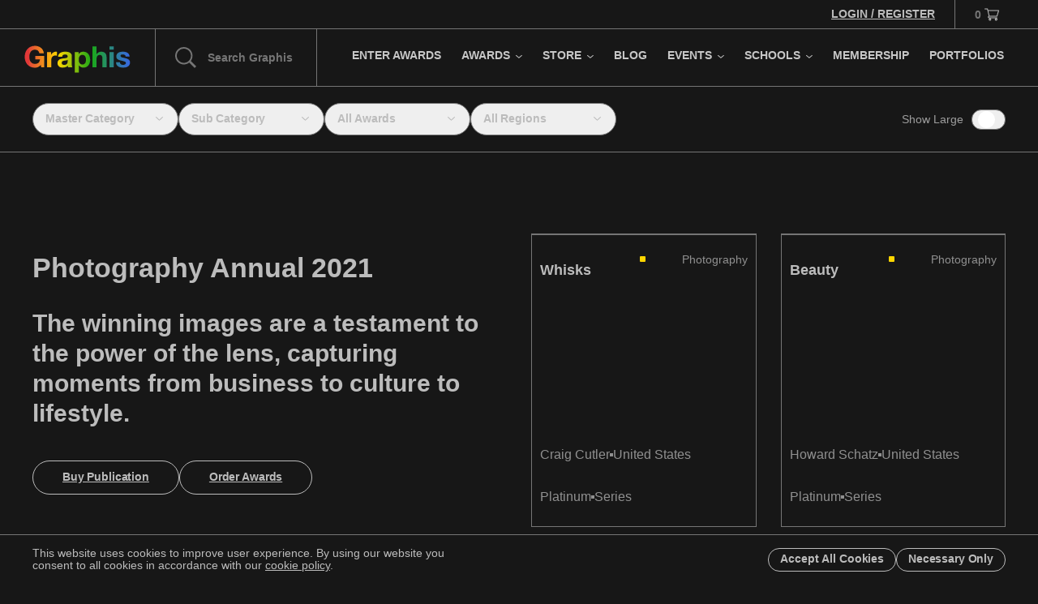

--- FILE ---
content_type: text/html; charset=utf-8
request_url: https://graphis.com/competition/photography-annual-2021/archived?category=&entry_type=&country=AE
body_size: 23923
content:
<!DOCTYPE html><html lang="en" class="__variable_e8c572"><head><meta charSet="utf-8"/><meta name="viewport" content="width=device-width, initial-scale=1"/><link rel="preload" as="image" href="https://www.facebook.com/tr?id=532685329272045&amp;ev=PageView&amp;noscript=1"/><link rel="stylesheet" href="/_next/static/css/275748801ff96529.css" data-precedence="next"/><link rel="stylesheet" href="/_next/static/css/952d93699e9e62d9.css" data-precedence="next"/><link rel="stylesheet" href="/_next/static/css/ef46db3751d8e999.css" data-precedence="next"/><link rel="stylesheet" href="/_next/static/css/128c63b5c5d74983.css" data-precedence="next"/><link rel="stylesheet" href="/_next/static/css/9a77d484f90d006f.css" data-precedence="next"/><link rel="stylesheet" href="/_next/static/css/c0b4f909005df2f6.css" data-precedence="next"/><link rel="preload" as="script" fetchPriority="low" href="/_next/static/chunks/webpack-19c315c8afd73d6d.js"/><script src="/_next/static/chunks/fd9d1056-92d186a6d5595922.js" async=""></script><script src="/_next/static/chunks/7023-3b57a5c5608bc58c.js" async=""></script><script src="/_next/static/chunks/main-app-b8d8f654a4c3de8b.js" async=""></script><script src="/_next/static/chunks/aaea2bcf-a3c27093ebadfa6e.js" async=""></script><script src="/_next/static/chunks/231-db077875a48a4b9e.js" async=""></script><script src="/_next/static/chunks/6648-7c486c63bc6b1fe2.js" async=""></script><script src="/_next/static/chunks/6151-f45f99ecbbf5b474.js" async=""></script><script src="/_next/static/chunks/2381-db261a442d0cf7e9.js" async=""></script><script src="/_next/static/chunks/1374-d12cbefd442f9f41.js" async=""></script><script src="/_next/static/chunks/9277-2aa332b78575cf21.js" async=""></script><script src="/_next/static/chunks/6195-aac652d226698dd5.js" async=""></script><script src="/_next/static/chunks/5237-e67e579902e80bdf.js" async=""></script><script src="/_next/static/chunks/5223-8d04e3ac3a621993.js" async=""></script><script src="/_next/static/chunks/9710-6647871763c15e3d.js" async=""></script><script src="/_next/static/chunks/4043-c3dce1ad371026e0.js" async=""></script><script src="/_next/static/chunks/8513-1d9cbb0be77e8299.js" async=""></script><script src="/_next/static/chunks/1958-94b090e00842a8b1.js" async=""></script><script src="/_next/static/chunks/app/layout-162497e0f0580179.js" async=""></script><script src="/_next/static/chunks/0e5ce63c-753aeae148544d8f.js" async=""></script><script src="/_next/static/chunks/5312-69c14e994e0b896c.js" async=""></script><script src="/_next/static/chunks/2344-ef8dd1a755463e9c.js" async=""></script><script src="/_next/static/chunks/6507-268a6a96fe5c7646.js" async=""></script><script src="/_next/static/chunks/1220-e6ef25678d72a9f9.js" async=""></script><script src="/_next/static/chunks/4089-16a64c5cb90ed013.js" async=""></script><script src="/_next/static/chunks/app/page-7df17849e0fd1fc0.js" async=""></script><script src="/_next/static/chunks/e37a0b60-70bbcd6b3bc795d5.js" async=""></script><script src="/_next/static/chunks/247-5c06f4a6ec620f62.js" async=""></script><script src="/_next/static/chunks/4847-8f043667ea67c9d4.js" async=""></script><script src="/_next/static/chunks/6769-0a9cd33ebac7a658.js" async=""></script><script src="/_next/static/chunks/app/competition/%5Bslug%5D/archived/page-95b5622fb9fb0bb8.js" async=""></script><link rel="preload" href="https://www.googletagmanager.com/gtag/js?id=G-N1W8QW6B2S" as="script"/><title>Graphis International Awards &amp; Publications</title><meta name="description" content="The prestigious Graphis Awards honor creative excellence from around the globe in Design, Advertising, Photography and Illustration Art each year. Graphis publications set the standard for excellence presenting the award-winning work annually from each discipline in beautiful full color, fine art quality print and digital books."/><meta name="keywords" content="publications,design,advertising,illustration,photograph,typography"/><meta property="og:title" content="Graphis International Awards &amp; Publications"/><meta property="og:description" content="The prestigious Graphis Awards honor creative excellence from around the globe in Design, Advertising, Photography and Illustration Art each year. Graphis publications set the standard for excellence presenting the award-winning work annually from each discipline in beautiful full color, fine art quality print and digital books."/><meta property="og:image:type" content="image/jpeg"/><meta property="og:image:width" content="1200"/><meta property="og:image:height" content="630"/><meta property="og:image" content="https://graphis.com/opengraph-image.jpg?bba0f5575ad53a0d"/><meta name="twitter:card" content="summary_large_image"/><meta name="twitter:title" content="Graphis International Awards &amp; Publications"/><meta name="twitter:description" content="The prestigious Graphis Awards honor creative excellence from around the globe in Design, Advertising, Photography and Illustration Art each year. Graphis publications set the standard for excellence presenting the award-winning work annually from each discipline in beautiful full color, fine art quality print and digital books."/><meta name="twitter:image:type" content="image/jpeg"/><meta name="twitter:image:width" content="1200"/><meta name="twitter:image:height" content="630"/><meta name="twitter:image" content="https://graphis.com/opengraph-image.jpg?bba0f5575ad53a0d"/><link rel="icon" href="/favicon.ico" type="image/x-icon" sizes="16x16"/><meta name="next-size-adjust"/><script src="/_next/static/chunks/polyfills-78c92fac7aa8fdd8.js" noModule=""></script></head><body><div class="DebugGridOverlay_debugGridOverlay__41WU_" data-visible="false"><div class="DebugGridOverlay_gridWrapper___Wfvj"><div class="DebugGridOverlay_grid__f6AZ_"><figure></figure><figure></figure><figure></figure><figure></figure><figure></figure><figure></figure><figure></figure><figure></figure><figure></figure><figure></figure><figure></figure><figure></figure></div></div></div><header class="Navigation_navigation__7MIOz"><div class="Navigation_wrapperMain__tVBIX"><div class="Navigation_containerTopBar__tzKEl"><div class="Navigation_wrapperWelcome__0jNRj"><a class="Navigation_link__QxAZ_" href="/account/login"><span class="Navigation_message__OA818">Login / Register</span></a></div><div class="Navigation_wrapperCart__wnr0a"><a class="Navigation_link__QxAZ_"><span class="Navigation_quantity__jKfQb Navigation_isEmpty__h562A">0</span><svg xmlns="http://www.w3.org/2000/svg" xml:space="preserve" viewBox="0 0 18 15" class="Navigation_icon__bOmkH"><path d="M14.1 12h-7c.2.1.4.1.5.2.2.1.3.3.5.4.1.2.2.4.2.6v.6c0 .7-.8 1.2-1.5 1.2-.8 0-1.5-.6-1.5-1.4-.1-.7.4-1.4 1.3-1.6h-.8c-.7 0-1.2-.4-1.5-.9-.2-.6-.1-1.2.4-1.7.2-.1.3-.2.5-.3C4.5 6.4 3.9 3.7 3.3 1H.6C.2 1 0 .8 0 .5S.2 0 .6 0h3c.4 0 .5.1.6.5.1.5.3 1 .4 1.5H17.4c.3 0 .5.1.6.4v.3c-.4 1.3-.8 2.6-1.2 3.8l-.9 3c-.1.3-.3.5-.6.5H5.9c-.2 0-.4 0-.5.2-.1.1-.2.3-.1.5s.2.3.5.3h9.7c.3.1.4.3.4.5 0 .3-.2.4-.5.5h-.8c.2.1.4.1.6.2.2.1.3.3.5.4.1.2.2.4.2.6v.6c-.2.7-.9 1.2-1.6 1.2-.8 0-1.5-.6-1.5-1.4-.1-.7.3-1.4 1.3-1.6m.9-3 1.8-6h-12c.5 2 .9 4 1.4 6zm-8.1 4c-.3 0-.5.2-.5.5s.2.5.5.5.5-.2.5-.5-.3-.5-.5-.5m7.4 1c.3 0 .5-.2.5-.5s-.2-.5-.5-.5-.5.2-.5.5.2.5.5.5"></path></svg></a></div></div><div class="Navigation_containerPrimary__NL4pB"><div class="Navigation_wrapperLogoSearch__JcXtE"><div class="Navigation_wrapperLogo__iBIME"><a class="Navigation_link__QxAZ_" href="/"><svg xmlns="http://www.w3.org/2000/svg" fill="none" viewBox="0 0 145 38" class="Navigation_svgLogo__gNFsg"><path fill="url(#graphis-logo_svg__a)" d="M22.4 26.76c-1.12 1.44-2.36 2.453-3.72 3.04-1.36.56-2.733.84-4.12.84-2.187 0-4.16-.373-5.92-1.12-1.733-.773-3.2-1.827-4.4-3.16-1.2-1.333-2.12-2.893-2.76-4.68-.64-1.813-.96-3.76-.96-5.84 0-2.133.32-4.107.96-5.92.64-1.84 1.56-3.44 2.76-4.8 1.2-1.36 2.667-2.427 4.4-3.2C10.4 1.147 12.373.76 14.56.76c1.467 0 2.88.227 4.24.68a11.466 11.466 0 0 1 3.72 1.92c1.12.853 2.04 1.907 2.76 3.16.72 1.253 1.16 2.693 1.32 4.32h-6c-.373-1.6-1.093-2.8-2.16-3.6-1.067-.8-2.36-1.2-3.88-1.2-1.413 0-2.613.28-3.6.84a6.56 6.56 0 0 0-2.4 2.2c-.613.907-1.067 1.947-1.36 3.12a16.374 16.374 0 0 0-.4 3.64c0 1.2.133 2.373.4 3.52a9.819 9.819 0 0 0 1.36 3.04 7.052 7.052 0 0 0 2.4 2.2c.987.533 2.187.8 3.6.8 2.08 0 3.68-.52 4.8-1.56 1.147-1.067 1.813-2.6 2-4.6h-6.32v-4.68h12V30h-4z"></path><path fill="url(#graphis-logo_svg__b)" d="M31.112 9.32h5.4v3.84h.08a6.65 6.65 0 0 1 1.08-1.76 6.464 6.464 0 0 1 1.56-1.4 7.236 7.236 0 0 1 1.88-.92 6.783 6.783 0 0 1 2.08-.32c.373 0 .786.067 1.24.2v5.28a7.833 7.833 0 0 0-.96-.12 7.644 7.644 0 0 0-1.08-.08c-1.04 0-1.92.173-2.64.52a4.664 4.664 0 0 0-1.76 1.44c-.427.587-.734 1.28-.92 2.08-.187.8-.28 1.667-.28 2.6V30h-5.68V9.32"></path><path fill="url(#graphis-logo_svg__c)" d="M46.019 15.68c.08-1.333.413-2.44 1-3.32a6.808 6.808 0 0 1 2.24-2.12 9.42 9.42 0 0 1 3.04-1.12 16.75 16.75 0 0 1 3.44-.36c1.04 0 2.093.08 3.16.24a9.285 9.285 0 0 1 2.92.84c.88.427 1.6 1.027 2.16 1.8.56.747.84 1.747.84 3V25.4c0 .933.053 1.827.16 2.68.106.853.293 1.493.56 1.92h-5.76c-.107-.32-.2-.64-.28-.96a13.727 13.727 0 0 1-.12-1.04 7.402 7.402 0 0 1-3.2 1.96c-1.227.373-2.48.56-3.76.56-.987 0-1.907-.12-2.76-.36a6.32 6.32 0 0 1-2.24-1.12 5.406 5.406 0 0 1-1.52-1.92c-.347-.773-.52-1.693-.52-2.76 0-1.173.2-2.133.6-2.88.426-.773.96-1.387 1.6-1.84a7.104 7.104 0 0 1 2.24-1c.853-.24 1.706-.427 2.56-.56.853-.133 1.693-.24 2.52-.32.826-.08 1.56-.2 2.2-.36.64-.16 1.146-.387 1.52-.68.373-.32.546-.773.52-1.36 0-.613-.107-1.093-.32-1.44a1.88 1.88 0 0 0-.8-.84c-.32-.213-.707-.347-1.16-.4a7.61 7.61 0 0 0-1.4-.12c-1.12 0-2 .24-2.64.72-.64.48-1.014 1.28-1.12 2.4h-5.68m13.12 4.2a2.77 2.77 0 0 1-.92.52c-.347.107-.734.2-1.16.28-.4.08-.827.147-1.28.2-.454.053-.907.12-1.36.2-.427.08-.854.187-1.28.32-.4.133-.76.32-1.08.56a2.46 2.46 0 0 0-.72.84c-.187.347-.28.787-.28 1.32 0 .507.093.933.28 1.28.186.347.44.627.76.84.32.187.693.32 1.12.4.426.08.866.12 1.32.12 1.12 0 1.986-.187 2.6-.56.613-.373 1.066-.813 1.36-1.32a4.174 4.174 0 0 0 .52-1.6c.08-.533.12-.96.12-1.28v-2.12"></path><path fill="url(#graphis-logo_svg__d)" d="M79.267 26.28c.934 0 1.707-.187 2.32-.56a4.381 4.381 0 0 0 1.52-1.44c.4-.613.68-1.32.84-2.12.16-.8.24-1.613.24-2.44a10.7 10.7 0 0 0-.28-2.44c-.16-.8-.44-1.507-.84-2.12-.4-.64-.92-1.147-1.56-1.52-.613-.4-1.373-.6-2.28-.6-.933 0-1.72.2-2.36.6a4.737 4.737 0 0 0-1.52 1.48c-.373.613-.64 1.32-.8 2.12-.16.8-.24 1.627-.24 2.48 0 .827.08 1.64.24 2.44.187.8.467 1.507.84 2.12.4.587.92 1.067 1.56 1.44s1.413.56 2.32.56M68.827 9.32h5.4v2.64h.08c.694-1.12 1.573-1.933 2.64-2.44 1.067-.507 2.24-.76 3.52-.76 1.627 0 3.027.307 4.2.92a8.671 8.671 0 0 1 2.92 2.44c.773 1.013 1.347 2.2 1.72 3.56.373 1.333.56 2.733.56 4.2 0 1.387-.187 2.72-.56 4a9.98 9.98 0 0 1-1.72 3.4 8.174 8.174 0 0 1-2.84 2.36c-1.12.587-2.44.88-3.96.88-1.28 0-2.467-.253-3.56-.76a6.896 6.896 0 0 1-2.64-2.32h-.08v9.8h-5.68V9.32"></path><path fill="url(#graphis-logo_svg__e)" d="M92.88 1.44h5.68V12.2h.12c.72-1.2 1.64-2.067 2.76-2.6 1.12-.56 2.214-.84 3.28-.84 1.52 0 2.76.213 3.72.64.987.4 1.76.973 2.32 1.72.56.72.947 1.613 1.16 2.68.24 1.04.36 2.2.36 3.48V30h-5.68V18.32c0-1.707-.266-2.973-.8-3.8-.533-.853-1.48-1.28-2.84-1.28-1.546 0-2.666.467-3.36 1.4-.693.907-1.04 2.413-1.04 4.52V30h-5.68V1.44Z"></path><path fill="url(#graphis-logo_svg__f)" d="M122.031 6.12h-5.68V1.44h5.68v4.68m-5.68 3.2h5.68V30h-5.68V9.32"></path><path fill="url(#graphis-logo_svg__g)" d="M130.504 23.28c0 .613.12 1.147.36 1.6.266.427.6.787 1 1.08.4.267.853.467 1.36.6.533.133 1.08.2 1.64.2.4 0 .813-.04 1.24-.12a4.892 4.892 0 0 0 1.2-.44c.373-.213.68-.48.92-.8.24-.347.36-.773.36-1.28 0-.853-.574-1.493-1.72-1.92-1.12-.427-2.694-.853-4.72-1.28-.827-.187-1.64-.4-2.44-.64a9.378 9.378 0 0 1-2.08-1 5.139 5.139 0 0 1-1.48-1.56c-.374-.64-.56-1.413-.56-2.32 0-1.333.253-2.427.76-3.28a5.738 5.738 0 0 1 2.08-2c.853-.507 1.813-.853 2.88-1.04a16.68 16.68 0 0 1 3.28-.32c1.12 0 2.2.107 3.24.32 1.066.213 2.013.573 2.84 1.08a6.228 6.228 0 0 1 2.04 2.04c.56.827.893 1.88 1 3.16h-5.4c-.08-1.093-.494-1.827-1.24-2.2-.747-.4-1.627-.6-2.64-.6-.32 0-.667.027-1.04.08-.374.027-.72.107-1.04.24a2.046 2.046 0 0 0-.76.6c-.214.24-.32.573-.32 1 0 .507.186.92.56 1.24.373.32.853.587 1.44.8.613.187 1.306.36 2.08.52.773.16 1.56.333 2.36.52.826.187 1.626.413 2.4.68.8.267 1.506.627 2.12 1.08a4.873 4.873 0 0 1 1.48 1.64c.373.64.56 1.44.56 2.4 0 1.36-.28 2.507-.84 3.44a6.445 6.445 0 0 1-2.12 2.2c-.88.56-1.894.947-3.04 1.16-1.12.24-2.267.36-3.44.36-1.2 0-2.374-.12-3.52-.36-1.147-.24-2.174-.64-3.08-1.2a7.207 7.207 0 0 1-2.2-2.2c-.56-.933-.867-2.093-.92-3.48z"></path><defs><linearGradient id="graphis-logo_svg__a" x1="6.454" x2="143.825" y1="-7.323" y2="-7.323" gradientUnits="userSpaceOnUse"><stop stop-color="#E23838"></stop><stop offset="0" stop-color="#E24838"></stop><stop offset="0.286" stop-color="#FFD600"></stop><stop offset="0.62" stop-color="#1AA917"></stop><stop offset="1" stop-color="#3868E2"></stop></linearGradient><linearGradient id="graphis-logo_svg__b" x1="6.454" x2="143.825" y1="-7.323" y2="-7.323" gradientUnits="userSpaceOnUse"><stop stop-color="#E23838"></stop><stop offset="0" stop-color="#E24838"></stop><stop offset="0.286" stop-color="#FFD600"></stop><stop offset="0.62" stop-color="#1AA917"></stop><stop offset="1" stop-color="#3868E2"></stop></linearGradient><linearGradient id="graphis-logo_svg__c" x1="6.454" x2="143.825" y1="-7.323" y2="-7.323" gradientUnits="userSpaceOnUse"><stop stop-color="#E23838"></stop><stop offset="0" stop-color="#E24838"></stop><stop offset="0.286" stop-color="#FFD600"></stop><stop offset="0.62" stop-color="#1AA917"></stop><stop offset="1" stop-color="#3868E2"></stop></linearGradient><linearGradient id="graphis-logo_svg__d" x1="6.454" x2="143.825" y1="-7.323" y2="-7.323" gradientUnits="userSpaceOnUse"><stop stop-color="#E23838"></stop><stop offset="0" stop-color="#E24838"></stop><stop offset="0.286" stop-color="#FFD600"></stop><stop offset="0.62" stop-color="#1AA917"></stop><stop offset="1" stop-color="#3868E2"></stop></linearGradient><linearGradient id="graphis-logo_svg__e" x1="6.454" x2="143.825" y1="-7.323" y2="-7.323" gradientUnits="userSpaceOnUse"><stop stop-color="#E23838"></stop><stop offset="0" stop-color="#E24838"></stop><stop offset="0.286" stop-color="#FFD600"></stop><stop offset="0.62" stop-color="#1AA917"></stop><stop offset="1" stop-color="#3868E2"></stop></linearGradient><linearGradient id="graphis-logo_svg__f" x1="6.454" x2="143.825" y1="-7.323" y2="-7.323" gradientUnits="userSpaceOnUse"><stop stop-color="#E23838"></stop><stop offset="0" stop-color="#E24838"></stop><stop offset="0.286" stop-color="#FFD600"></stop><stop offset="0.62" stop-color="#1AA917"></stop><stop offset="1" stop-color="#3868E2"></stop></linearGradient><linearGradient id="graphis-logo_svg__g" x1="6.454" x2="143.825" y1="-7.323" y2="-7.323" gradientUnits="userSpaceOnUse"><stop stop-color="#E23838"></stop><stop offset="0" stop-color="#E24838"></stop><stop offset="0.286" stop-color="#FFD600"></stop><stop offset="0.62" stop-color="#1AA917"></stop><stop offset="1" stop-color="#3868E2"></stop></linearGradient></defs></svg></a></div><div class="Navigation_wrapperSearch__xyZfV"><svg xmlns="http://www.w3.org/2000/svg" xml:space="preserve" viewBox="0 0 27.4 27.3" class="Navigation_searchIcon__CQjeU"><path d="M20.3 18.1c3.3-4.4 3-10.8-1-14.8-4.4-4.4-11.6-4.4-16 0s-4.4 11.6 0 16c4.1 4.1 10.5 4.4 14.9.9l7 7 2.1-2.1zm-2.5-.3c-3.6 3.6-9.4 3.6-13 0-3.6-3.6-3.6-9.4 0-13 3.6-3.6 9.4-3.6 13 0 3.6 3.6 3.6 9.4 0 13"></path></svg><input class="Navigation_searchInput__Of418" placeholder="Search Graphis"/></div></div><div class="Navigation_wrapperMobileNavigationTrigger__j2kZo"><button class="Navigation_button__oFPiy"><svg xmlns="http://www.w3.org/2000/svg" viewBox="0 0 72 72" class="Navigation_icon__bOmkH"><path d="M20.5 26h31c.8 0 1.5.7 1.5 1.5s-.7 1.5-1.5 1.5h-31c-.8 0-1.5-.7-1.5-1.5s.7-1.5 1.5-1.5M20.5 35h31c.8 0 1.5.7 1.5 1.5s-.7 1.5-1.5 1.5h-31c-.8 0-1.5-.7-1.5-1.5s.7-1.5 1.5-1.5M20.5 44h31c.8 0 1.5.7 1.5 1.5s-.7 1.5-1.5 1.5h-31c-.8 0-1.5-.7-1.5-1.5s.7-1.5 1.5-1.5"></path></svg><svg xmlns="http://www.w3.org/2000/svg" viewBox="0 0 72 72" class="Navigation_icon__bOmkH Navigation_iconClose__tl9cZ"><path d="m26.5 24.1 22 21.9c.6.6.6 1.5 0 2.1-.6.6-1.5.6-2.1 0l-22-21.9c-.6-.6-.6-1.5 0-2.1.6-.6 1.5-.6 2.1 0"></path><path d="m48.1 26.5-21.9 22c-.6.6-1.5.6-2.1 0-.6-.6-.6-1.5 0-2.1l21.9-22c.6-.6 1.5-.6 2.1 0 .6.6.6 1.5 0 2.1"></path></svg></button></div><div class="Navigation_wrapperMobileCartTrigger__D1bQA"><button class="Navigation_button__oFPiy"><svg xmlns="http://www.w3.org/2000/svg" viewBox="0 0 72 72" class="Navigation_icon__bOmkH"><path d="M50.2 27.8c-.1-.5-.5-.8-1.2-.8H28.6c-.2-.8-.4-1.5-.5-2.2-.2-.7-.5-1-1.3-1H22c-.7 0-1.2.4-1.2 1 0 .3.1.5.3.7.2.2.6.3 1 .3h4.1l3 12.6s-.1 0-.1.1c-.2.1-.3.2-.5.3-.9.8-1.2 1.9-.7 3 .4 1 1.4 1.6 2.6 1.6h.1c-.9.6-1.2 1.5-1.2 2.3.1 1.4 1.2 2.4 2.7 2.5h.1c1.3 0 2.5-.9 2.7-2.1.1-.4.1-.7 0-1.1-.1-.4-.2-.7-.4-1-.2-.3-.5-.5-.7-.6h8.8c-.9.6-1.2 1.5-1.2 2.3.1 1.4 1.2 2.4 2.7 2.5 1.3.1 2.6-.9 2.8-2.1.1-.4.1-.7 0-1.1-.1-.4-.2-.7-.4-1-.2-.3-.5-.5-.7-.6h.1c.6 0 1-.4 1.1-1 0-.5-.3-1-.9-1.1H30.4c-.3 0-.4-.1-.5-.4-.1-.1-.1-.3.1-.5.1-.1.3-.2.6-.2h15.1c.7 0 1.1-.3 1.3-.9.5-1.6 1-3.2 1.4-4.7l.1-.4c.6-1.9 1.2-3.8 1.7-5.8 0-.1.1-.4 0-.6m-2.5 1.3-2.8 9.1H31.2l-2.1-9.1zm-4.1 16.1c.1-.1.3-.2.4-.2.3 0 .6.3.6.6s-.3.5-.6.5-.6-.3-.6-.5c.1-.1.1-.3.2-.4M32 45.1c.1 0 .1 0 0 0 .3 0 .6.2.6.5 0 .1-.1.3-.2.4-.1.1-.3.2-.4.2-.3 0-.6-.3-.6-.6.1-.3.3-.5.6-.5"></path></svg></button></div><nav class="Navigation_wrapperNavigation__DX6E4"><ul class="Navigation_containerList__Bjvrs"><li class="Navigation_navItem__NFulf"><a class="Navigation_link__QxAZ_" data-nav-item="true" data-subnav-index="0" href="/competitions/call-for-entries"><span class="Navigation_title__yoHIf">Enter Awards</span></a></li><li class="Navigation_navItem__NFulf"><a class="Navigation_link__QxAZ_" data-nav-item="true" data-subnav-index="1" href="/competitions/awards"><span class="Navigation_title__yoHIf">Awards</span><svg xmlns="http://www.w3.org/2000/svg" viewBox="0 0 15 9" class="Navigation_svgCaret__V4cVP"><path d="M6.645 8.059a1 1 0 0 0 1.414 0l6.364-6.364A1 1 0 0 0 13.009.282L7.352 5.938 1.695.28A1 1 0 0 0 .28 1.695l6.364 6.364Zm-.293-1.707v1h2v-1h-2Z"></path></svg></a></li><li class="Navigation_navItem__NFulf"><a class="Navigation_link__QxAZ_" data-nav-item="true" data-subnav-index="2" href="/publications"><span class="Navigation_title__yoHIf">Store</span><svg xmlns="http://www.w3.org/2000/svg" viewBox="0 0 15 9" class="Navigation_svgCaret__V4cVP"><path d="M6.645 8.059a1 1 0 0 0 1.414 0l6.364-6.364A1 1 0 0 0 13.009.282L7.352 5.938 1.695.28A1 1 0 0 0 .28 1.695l6.364 6.364Zm-.293-1.707v1h2v-1h-2Z"></path></svg></a></li><li class="Navigation_navItem__NFulf"><a class="Navigation_link__QxAZ_" data-nav-item="true" data-subnav-index="3" href="/blog"><span class="Navigation_title__yoHIf">Blog</span></a></li><li class="Navigation_navItem__NFulf"><a class="Navigation_link__QxAZ_" data-nav-item="true" data-subnav-index="4" href="/events"><span class="Navigation_title__yoHIf">Events</span><svg xmlns="http://www.w3.org/2000/svg" viewBox="0 0 15 9" class="Navigation_svgCaret__V4cVP"><path d="M6.645 8.059a1 1 0 0 0 1.414 0l6.364-6.364A1 1 0 0 0 13.009.282L7.352 5.938 1.695.28A1 1 0 0 0 .28 1.695l6.364 6.364Zm-.293-1.707v1h2v-1h-2Z"></path></svg></a></li><li class="Navigation_navItem__NFulf"><a class="Navigation_link__QxAZ_" data-nav-item="true" data-subnav-index="5" href="/schools"><span class="Navigation_title__yoHIf">Schools</span><svg xmlns="http://www.w3.org/2000/svg" viewBox="0 0 15 9" class="Navigation_svgCaret__V4cVP"><path d="M6.645 8.059a1 1 0 0 0 1.414 0l6.364-6.364A1 1 0 0 0 13.009.282L7.352 5.938 1.695.28A1 1 0 0 0 .28 1.695l6.364 6.364Zm-.293-1.707v1h2v-1h-2Z"></path></svg></a></li><li class="Navigation_navItem__NFulf"><a class="Navigation_link__QxAZ_" data-nav-item="true" data-subnav-index="6" href="/membership"><span class="Navigation_title__yoHIf">Membership</span></a></li><li class="Navigation_navItem__NFulf"><a class="Navigation_link__QxAZ_" data-nav-item="true" data-subnav-index="7" href="/portfolios"><span class="Navigation_title__yoHIf">Portfolios</span></a></li></ul></nav></div></div><div class="Navigation_containerSubNav__bxdBx"><div class="Navigation_subNavMenu__6Y2MI Navigation_navigationPrimaryMobile__Ok_SV" data-subnav-positioned="true"><nav><ul class="Navigation_containerList__Bjvrs"><li class="Navigation_navItem__NFulf" data-nav-item="true"><div class="Navigation_innerWrapperNavItem__nzdG4"><a class="Navigation_link__QxAZ_" href="/account/login"><span class="Navigation_message__OA818">Login / Register</span></a></div></li><li class="Navigation_navItem__NFulf" data-nav-item="true"><div class="Navigation_innerWrapperNavItem__nzdG4"><a class="Navigation_link__QxAZ_" href="/competitions/call-for-entries"><span class="Navigation_title__yoHIf">Enter Awards</span></a></div></li><li class="Navigation_navItem__NFulf" data-nav-item="true"><div class="Navigation_innerWrapperNavItem__nzdG4"><a class="Navigation_link__QxAZ_" href="/competitions/awards"><span class="Navigation_title__yoHIf">Awards</span></a><button class="Navigation_buttonSubNav__vmGWH"><svg xmlns="http://www.w3.org/2000/svg" viewBox="0 0 14.7 14.7" class="Navigation_svgCaret__V4cVP"><path d="M11.3 6.7 4.9.3c-.4-.4-1-.4-1.4 0-.4.4-.4 1 0 1.4l5.7 5.7L3.5 13c-.4.4-.4 1 0 1.4.4.4 1 .4 1.4 0L11.3 8c.3-.3.3-1 0-1.3"></path></svg></button></div><div class="Navigation_innerWrapperNestedSubNav__krgbx" data-nested-list="true"><ul class="Navigation_listNestedSubNav__KULxt"><li class="Navigation_menuItem__2I_6s"><a class="Navigation_link__QxAZ_" href="/competitions/advertising"><figure class="Navigation_swatch__PcPJb" style="background:#1aa917"></figure><span class="Navigation_title__yoHIf">Advertising</span></a></li><li class="Navigation_menuItem__2I_6s"><a class="Navigation_link__QxAZ_" href="/competitions/design"><figure class="Navigation_swatch__PcPJb" style="background:#ff1414"></figure><span class="Navigation_title__yoHIf">Design</span></a></li><li class="Navigation_menuItem__2I_6s"><a class="Navigation_link__QxAZ_" href="/competitions/new-talent"><figure class="Navigation_swatch__PcPJb" style="background:#1472ff"></figure><span class="Navigation_title__yoHIf">New Talent</span></a></li><li class="Navigation_menuItem__2I_6s"><a class="Navigation_link__QxAZ_" href="/competitions/photography"><figure class="Navigation_swatch__PcPJb" style="background:#ffd600"></figure><span class="Navigation_title__yoHIf">Photography</span></a></li><li class="Navigation_menuItem__2I_6s"><a class="Navigation_link__QxAZ_" href="/competitions/poster"><figure class="Navigation_swatch__PcPJb" style="background:#ff1414"></figure><span class="Navigation_title__yoHIf">Poster</span></a></li></ul></div></li><li class="Navigation_navItem__NFulf" data-nav-item="true"><div class="Navigation_innerWrapperNavItem__nzdG4"><a class="Navigation_link__QxAZ_" href="/publications"><span class="Navigation_title__yoHIf">Store</span></a><button class="Navigation_buttonSubNav__vmGWH"><svg xmlns="http://www.w3.org/2000/svg" viewBox="0 0 14.7 14.7" class="Navigation_svgCaret__V4cVP"><path d="M11.3 6.7 4.9.3c-.4-.4-1-.4-1.4 0-.4.4-.4 1 0 1.4l5.7 5.7L3.5 13c-.4.4-.4 1 0 1.4.4.4 1 .4 1.4 0L11.3 8c.3-.3.3-1 0-1.3"></path></svg></button></div><div class="Navigation_innerWrapperNestedSubNav__krgbx" data-nested-list="true"><ul class="Navigation_listNestedSubNav__KULxt"><li class="Navigation_menuItem__2I_6s"><a class="Navigation_link__QxAZ_" href="/publications/books?sort=best-selling"><figure class="Navigation_swatch__PcPJb" style="background:#a6a6a6"></figure><span class="Navigation_title__yoHIf">Books</span></a></li><li class="Navigation_menuItem__2I_6s"><a class="Navigation_link__QxAZ_" href="/publications/journal-magazine"><figure class="Navigation_swatch__PcPJb" style="background:#a6a6a6"></figure><span class="Navigation_title__yoHIf">Journals</span></a></li><li class="Navigation_menuItem__2I_6s"><a class="Navigation_link__QxAZ_" href="/publications/magazine-archives-1944-2005"><figure class="Navigation_swatch__PcPJb" style="background:#a6a6a6"></figure><span class="Navigation_title__yoHIf">Magazine Archives</span></a></li><li class="Navigation_menuItem__2I_6s"><a class="Navigation_link__QxAZ_" href="/awards"><figure class="Navigation_swatch__PcPJb" style="background:#a6a6a6"></figure><span class="Navigation_title__yoHIf">Order Awards</span></a></li></ul></div></li><li class="Navigation_navItem__NFulf" data-nav-item="true"><div class="Navigation_innerWrapperNavItem__nzdG4"><a class="Navigation_link__QxAZ_" href="/blog"><span class="Navigation_title__yoHIf">Blog</span></a></div></li><li class="Navigation_navItem__NFulf" data-nav-item="true"><div class="Navigation_innerWrapperNavItem__nzdG4"><a class="Navigation_link__QxAZ_" href="/events"><span class="Navigation_title__yoHIf">Events</span></a><button class="Navigation_buttonSubNav__vmGWH"><svg xmlns="http://www.w3.org/2000/svg" viewBox="0 0 14.7 14.7" class="Navigation_svgCaret__V4cVP"><path d="M11.3 6.7 4.9.3c-.4-.4-1-.4-1.4 0-.4.4-.4 1 0 1.4l5.7 5.7L3.5 13c-.4.4-.4 1 0 1.4.4.4 1 .4 1.4 0L11.3 8c.3-.3.3-1 0-1.3"></path></svg></button></div><div class="Navigation_innerWrapperNestedSubNav__krgbx" data-nested-list="true"><ul class="Navigation_listNestedSubNav__KULxt"><li class="Navigation_menuItem__2I_6s"><a class="Navigation_link__QxAZ_" href="/events"><figure class="Navigation_swatch__PcPJb" style="background:#a6a6a6"></figure><span class="Navigation_title__yoHIf">Exhibitions</span></a></li><li class="Navigation_menuItem__2I_6s"><a class="Navigation_link__QxAZ_" href="/events/hosting-info"><figure class="Navigation_swatch__PcPJb" style="background:#a6a6a6"></figure><span class="Navigation_title__yoHIf">Hosting Info</span></a></li></ul></div></li><li class="Navigation_navItem__NFulf" data-nav-item="true"><div class="Navigation_innerWrapperNavItem__nzdG4"><a class="Navigation_link__QxAZ_" href="/schools"><span class="Navigation_title__yoHIf">Schools</span></a><button class="Navigation_buttonSubNav__vmGWH"><svg xmlns="http://www.w3.org/2000/svg" viewBox="0 0 14.7 14.7" class="Navigation_svgCaret__V4cVP"><path d="M11.3 6.7 4.9.3c-.4-.4-1-.4-1.4 0-.4.4-.4 1 0 1.4l5.7 5.7L3.5 13c-.4.4-.4 1 0 1.4.4.4 1 .4 1.4 0L11.3 8c.3-.3.3-1 0-1.3"></path></svg></button></div><div class="Navigation_innerWrapperNestedSubNav__krgbx" data-nested-list="true"><ul class="Navigation_listNestedSubNav__KULxt"><li class="Navigation_menuItem__2I_6s"><a class="Navigation_link__QxAZ_" href="/archives/books/schools"><figure class="Navigation_swatch__PcPJb" style="background:#a6a6a6"></figure><span class="Navigation_title__yoHIf">New Talent Competititions</span></a></li><li class="Navigation_menuItem__2I_6s"><a class="Navigation_link__QxAZ_" href="/schools"><figure class="Navigation_swatch__PcPJb" style="background:#a6a6a6"></figure><span class="Navigation_title__yoHIf">School Directory</span></a></li><li class="Navigation_menuItem__2I_6s"><a class="Navigation_link__QxAZ_" href="/professors"><figure class="Navigation_swatch__PcPJb" style="background:#a6a6a6"></figure><span class="Navigation_title__yoHIf">Professor Directory</span></a></li><li class="Navigation_menuItem__2I_6s"><a class="Navigation_link__QxAZ_" href="/portfolios/masters?category=education"><figure class="Navigation_swatch__PcPJb" style="background:#a6a6a6"></figure><span class="Navigation_title__yoHIf">Education Masters</span></a></li></ul></div></li><li class="Navigation_navItem__NFulf" data-nav-item="true"><div class="Navigation_innerWrapperNavItem__nzdG4"><a class="Navigation_link__QxAZ_" href="/membership"><span class="Navigation_title__yoHIf">Membership</span></a></div></li><li class="Navigation_navItem__NFulf" data-nav-item="true"><div class="Navigation_innerWrapperNavItem__nzdG4"><a class="Navigation_link__QxAZ_" href="/portfolios"><span class="Navigation_title__yoHIf">Portfolios</span></a></div></li></ul></nav></div><div class="Navigation_subNavMenu__6Y2MI Navigation_search__az0dO"><div class="Navigation_wrapperSearchMobile__nJ8_g"><svg xmlns="http://www.w3.org/2000/svg" xml:space="preserve" viewBox="0 0 27.4 27.3" class="Navigation_searchIcon__CQjeU"><path d="M20.3 18.1c3.3-4.4 3-10.8-1-14.8-4.4-4.4-11.6-4.4-16 0s-4.4 11.6 0 16c4.1 4.1 10.5 4.4 14.9.9l7 7 2.1-2.1zm-2.5-.3c-3.6 3.6-9.4 3.6-13 0-3.6-3.6-3.6-9.4 0-13 3.6-3.6 9.4-3.6 13 0 3.6 3.6 3.6 9.4 0 13"></path></svg><input class="Navigation_searchInput__Of418" placeholder="Search Graphis"/></div><div class="Navigation_wrapperFeaturedResults__Pf21J"><div class="Navigation_header__lkctQ">Featured</div><ul class="Navigation_results__hgJIO"><li class="Navigation_searchItem__CrOg5"><div class="CardProduct_container__fbF9J CardProduct_small__uvu5a"><a href="/publications/design/branding-7"></a><div class="CardProduct_media__2bS07"><div class="ImageShimmer_container___llsF" style="aspect-ratio:300 / 300"><img alt="Graphis Branding 7" loading="lazy" decoding="async" data-nimg="fill" class="ImageShimmer_image__PYXuK" style="position:absolute;height:100%;width:100%;left:0;top:0;right:0;bottom:0;object-fit:contain;color:transparent" src="https://cdn.shopify.com/s/files/1/0767/8561/5130/files/3D_Branding7.png?v=1686663131"/></div></div><div class="CardProduct_text__iaime"><div class="CardProduct_details__DU_ze"><h3>Graphis Branding 7</h3><div class="CardProduct_price__5DJFn"><s style="color:grey">$75.00</s><span>$30.00</span></div></div><div class="CardProduct_addToCart__2lSq1"><button class="ButtonPill_buttonPill__fUs7X ButtonPill_isOutline__QUkAN ButtonPill_isOverDark__NgeE2 ButtonPill_isSmall__hqkDK"><span class="ButtonPill_title__ZNdtB">Add To Cart</span></button></div></div></div></li><li class="Navigation_searchItem__CrOg5"><div class="CardProduct_container__fbF9J CardProduct_small__uvu5a"><a href="/publications/design/narrative-design-kit-hinrichs"></a><div class="CardProduct_media__2bS07"><div class="ImageShimmer_container___llsF" style="aspect-ratio:300 / 300"><img alt="Narrative Design: Kit Hinrichs" loading="lazy" decoding="async" data-nimg="fill" class="ImageShimmer_image__PYXuK" style="position:absolute;height:100%;width:100%;left:0;top:0;right:0;bottom:0;object-fit:contain;color:transparent" src="https://cdn.shopify.com/s/files/1/0767/8561/5130/files/Book10412023-01-17-noshadow.png?v=1710271360"/></div></div><div class="CardProduct_text__iaime"><div class="CardProduct_details__DU_ze"><h3>Narrative Design: Kit Hinrichs</h3><div class="CardProduct_price__5DJFn"><span>$65.00</span></div></div><div class="CardProduct_addToCart__2lSq1"><button class="ButtonPill_buttonPill__fUs7X ButtonPill_isOutline__QUkAN ButtonPill_isOverDark__NgeE2 ButtonPill_isSmall__hqkDK"><span class="ButtonPill_title__ZNdtB">Add To Cart</span></button></div></div></div></li><li class="Navigation_searchItem__CrOg5"><div class="CardProduct_container__fbF9J CardProduct_small__uvu5a"><a href="/publications/design/typography-4"></a><div class="CardProduct_media__2bS07"><div class="ImageShimmer_container___llsF" style="aspect-ratio:300 / 300"><img alt="Graphis Typography 4" loading="lazy" decoding="async" data-nimg="fill" class="ImageShimmer_image__PYXuK" style="position:absolute;height:100%;width:100%;left:0;top:0;right:0;bottom:0;object-fit:contain;color:transparent" src="https://cdn.shopify.com/s/files/1/0767/8561/5130/files/3D_Type4.png?v=1686602550"/></div></div><div class="CardProduct_text__iaime"><div class="CardProduct_details__DU_ze"><h3>Graphis Typography 4</h3><div class="CardProduct_price__5DJFn"><s style="color:grey">$75.00</s><span>$30.00</span></div></div><div class="CardProduct_addToCart__2lSq1"><button class="ButtonPill_buttonPill__fUs7X ButtonPill_isOutline__QUkAN ButtonPill_isOverDark__NgeE2 ButtonPill_isSmall__hqkDK"><span class="ButtonPill_title__ZNdtB">Add To Cart</span></button></div></div></div></li><li class="Navigation_searchItem__CrOg5"><div class="CardProduct_container__fbF9J CardProduct_small__uvu5a"><a href="/publications/design/wilde-years"></a><div class="CardProduct_media__2bS07"><div class="ImageShimmer_container___llsF" style="aspect-ratio:300 / 300"><img alt="Wilde Years: Richard Wilde" loading="lazy" decoding="async" data-nimg="fill" class="ImageShimmer_image__PYXuK" style="position:absolute;height:100%;width:100%;left:0;top:0;right:0;bottom:0;object-fit:contain;color:transparent" src="https://cdn.shopify.com/s/files/1/0767/8561/5130/files/WILDEYEARS3D.png?v=1686602294"/></div></div><div class="CardProduct_text__iaime"><div class="CardProduct_details__DU_ze"><h3>Wilde Years: Richard Wilde</h3><div class="CardProduct_price__5DJFn"><span>$90.00</span></div></div><div class="CardProduct_addToCart__2lSq1"><button class="ButtonPill_buttonPill__fUs7X ButtonPill_isOutline__QUkAN ButtonPill_isOverDark__NgeE2 ButtonPill_isSmall__hqkDK"><span class="ButtonPill_title__ZNdtB">Add To Cart</span></button></div></div></div></li><li class="Navigation_searchItem__CrOg5"><div class="CardProduct_container__fbF9J CardProduct_small__uvu5a"><a href="/publications/design/narrative-design-kit-hinrichs"></a><div class="CardProduct_media__2bS07"><div class="ImageShimmer_container___llsF" style="aspect-ratio:300 / 300"><img alt="Narrative Design: Kit Hinrichs" loading="lazy" decoding="async" data-nimg="fill" class="ImageShimmer_image__PYXuK" style="position:absolute;height:100%;width:100%;left:0;top:0;right:0;bottom:0;object-fit:contain;color:transparent" src="https://cdn.shopify.com/s/files/1/0767/8561/5130/files/Book10412023-01-17-noshadow.png?v=1710271360"/></div></div><div class="CardProduct_text__iaime"><div class="CardProduct_details__DU_ze"><h3>Narrative Design: Kit Hinrichs</h3><div class="CardProduct_price__5DJFn"><span>$65.00</span></div></div><div class="CardProduct_addToCart__2lSq1"><button class="ButtonPill_buttonPill__fUs7X ButtonPill_isOutline__QUkAN ButtonPill_isOverDark__NgeE2 ButtonPill_isSmall__hqkDK"><span class="ButtonPill_title__ZNdtB">Add To Cart</span></button></div></div></div></li></ul></div><div class="Navigation_wrapperPopularTags__Hh2En"><div class="Navigation_header__lkctQ">Popular Tags</div><ul class="Navigation_results__hgJIO"><li><button class="Tag_tag__jm9nm Navigation_link__QxAZ_"><span class="Tag_title__yk9iq">Design</span></button></li><li><button class="Tag_tag__jm9nm Navigation_link__QxAZ_"><span class="Tag_title__yk9iq">Photography</span></button></li><li><button class="Tag_tag__jm9nm Navigation_link__QxAZ_"><span class="Tag_title__yk9iq">Advertising</span></button></li><li><button class="Tag_tag__jm9nm Navigation_link__QxAZ_"><span class="Tag_title__yk9iq">Poster</span></button></li></ul></div></div></div><div class="Navigation_containerCart__dPK8s"></div></header><main id="main"><div class=""><div class="GridWinners_filters__yaFXP"><div class="GridWinners_filtersContainer__oxas3"><div><button type="button" id="radix-:R9cvfff6ba:" aria-haspopup="menu" aria-expanded="false" data-state="closed" class="Dropdown_DropdownMenuTrigger__5rDc2"><span>Master Category</span><div><svg width="15" height="15" viewBox="0 0 15 15" fill="none" xmlns="http://www.w3.org/2000/svg"><path d="M3.13523 6.15803C3.3241 5.95657 3.64052 5.94637 3.84197 6.13523L7.5 9.56464L11.158 6.13523C11.3595 5.94637 11.6759 5.95657 11.8648 6.15803C12.0536 6.35949 12.0434 6.67591 11.842 6.86477L7.84197 10.6148C7.64964 10.7951 7.35036 10.7951 7.15803 10.6148L3.15803 6.86477C2.95657 6.67591 2.94637 6.35949 3.13523 6.15803Z" fill="currentColor" fill-rule="evenodd" clip-rule="evenodd"></path></svg></div></button></div><div><button type="button" id="radix-:Rhcvfff6ba:" aria-haspopup="menu" aria-expanded="false" data-state="closed" class="Dropdown_DropdownMenuTrigger__5rDc2"><span>Sub Category</span><div><svg width="15" height="15" viewBox="0 0 15 15" fill="none" xmlns="http://www.w3.org/2000/svg"><path d="M3.13523 6.15803C3.3241 5.95657 3.64052 5.94637 3.84197 6.13523L7.5 9.56464L11.158 6.13523C11.3595 5.94637 11.6759 5.95657 11.8648 6.15803C12.0536 6.35949 12.0434 6.67591 11.842 6.86477L7.84197 10.6148C7.64964 10.7951 7.35036 10.7951 7.15803 10.6148L3.15803 6.86477C2.95657 6.67591 2.94637 6.35949 3.13523 6.15803Z" fill="currentColor" fill-rule="evenodd" clip-rule="evenodd"></path></svg></div></button></div><div><button type="button" id="radix-:R2cvfff6ba:" aria-haspopup="menu" aria-expanded="false" data-state="closed" class="Dropdown_DropdownMenuTrigger__5rDc2"><span>All Awards</span><div><svg width="15" height="15" viewBox="0 0 15 15" fill="none" xmlns="http://www.w3.org/2000/svg"><path d="M3.13523 6.15803C3.3241 5.95657 3.64052 5.94637 3.84197 6.13523L7.5 9.56464L11.158 6.13523C11.3595 5.94637 11.6759 5.95657 11.8648 6.15803C12.0536 6.35949 12.0434 6.67591 11.842 6.86477L7.84197 10.6148C7.64964 10.7951 7.35036 10.7951 7.15803 10.6148L3.15803 6.86477C2.95657 6.67591 2.94637 6.35949 3.13523 6.15803Z" fill="currentColor" fill-rule="evenodd" clip-rule="evenodd"></path></svg></div></button></div><div class=""><button type="button" id="radix-:R3cvfff6ba:" aria-haspopup="menu" aria-expanded="false" data-state="closed" class="Dropdown_DropdownMenuTrigger__5rDc2"><span>All Regions</span><div><svg width="15" height="15" viewBox="0 0 15 15" fill="none" xmlns="http://www.w3.org/2000/svg"><path d="M3.13523 6.15803C3.3241 5.95657 3.64052 5.94637 3.84197 6.13523L7.5 9.56464L11.158 6.13523C11.3595 5.94637 11.6759 5.95657 11.8648 6.15803C12.0536 6.35949 12.0434 6.67591 11.842 6.86477L7.84197 10.6148C7.64964 10.7951 7.35036 10.7951 7.15803 10.6148L3.15803 6.86477C2.95657 6.67591 2.94637 6.35949 3.13523 6.15803Z" fill="currentColor" fill-rule="evenodd" clip-rule="evenodd"></path></svg></div></button></div><div class="GridWinners_switch__oL0F5"><div class="LightSwitch_container__hjcfG"><label for="grid-switch" class="LightSwitch_label__Grlkx">Show Large</label><button type="button" role="switch" aria-checked="false" data-state="unchecked" value="on" class="LightSwitch_switch__I4DeI" id="grid-switch"><span data-state="unchecked" class="LightSwitch_thumb__yJ9rP"></span></button><input type="checkbox" aria-hidden="true" style="transform:translateX(-100%);position:absolute;pointer-events:none;opacity:0;margin:0" tabindex="-1" value="on"/></div></div></div></div><div class="GridWinners_wrapper__MGC2w"><div class="GridWinners_grid__Fv_KL"><div class="GridWinners_hero__VJH69"><div class="GridWinners_text__2V1U3"><h1>Photography Annual 2021</h1><p>The winning images are a testament to the power of the lens, capturing moments from business to culture to lifestyle.</p></div><div class="GridWinners_buttons__IYqyu"><a target="_self" class="ButtonPill_buttonPill__fUs7X ButtonPill_isOutline__QUkAN ButtonPill_isOverDark__NgeE2" href="/publications/books/photography-2021"><span class="ButtonPill_title__ZNdtB">Buy Publication</span></a><a target="_self" class="ButtonPill_buttonPill__fUs7X ButtonPill_isOutline__QUkAN ButtonPill_isOverDark__NgeE2" href="/awards"><span class="ButtonPill_title__ZNdtB">Order Awards</span></a></div></div><div class="CardEntry_container__rM1cu GridWinners_card__QDhsJ"><a href="/entry/8f7ebf1f-b7af-4b6b-8091-262cb6ae267e"></a><div class="CardEntry_media__noyWF"><div class="ImageShimmer_container___llsF" style="aspect-ratio:100 / 100"><img alt="Whisks" loading="lazy" decoding="async" data-nimg="fill" class="ImageShimmer_image__PYXuK" style="position:absolute;height:100%;width:100%;left:0;top:0;right:0;bottom:0;object-fit:contain;color:transparent" src="https://graphis-assets.s3.amazonaws.com/uploads/cfe/entry/8f7ebf1f-b7af-4b6b-8091-262cb6ae267e/ccutler_309627_80893-edit.jpg"/></div></div><div class="CardEntry_details__sHbmx"><div class="CardEntry_heading__FYkY7"><h4>Whisks</h4><div class="Category_category__d9o7G"><figure class="Category_swatch__lgOmp" style="background:#ffd600"></figure><span class="Category_title__9SZjf">photography</span></div></div><div class="CardEntry_meta__P1IOQ"><div class="CardEntry_metaDetails__FRq5j"><p class="CardEntry_credit__eD4o_">Craig Cutler</p><span></span><p class="CardEntry_awardName__15WHw">United States</p></div><div class="CardEntry_metaDetails__FRq5j"><p class="CardEntry_credit__eD4o_">Platinum</p><span></span><p class="CardEntry_awardName__15WHw">Series</p></div></div></div></div><div class="CardEntry_container__rM1cu GridWinners_card__QDhsJ"><a href="/entry/91fd463e-a946-4300-9a21-c928737daa3a"></a><div class="CardEntry_media__noyWF"><div class="ImageShimmer_container___llsF" style="aspect-ratio:100 / 100"><img alt="Beauty" loading="lazy" decoding="async" data-nimg="fill" class="ImageShimmer_image__PYXuK" style="position:absolute;height:100%;width:100%;left:0;top:0;right:0;bottom:0;object-fit:contain;color:transparent" src="https://graphis-assets.s3.amazonaws.com/uploads/cfe/entry/91fd463e-a946-4300-9a21-c928737daa3a/beauty-study-1460_sigail-currie.jpg"/></div></div><div class="CardEntry_details__sHbmx"><div class="CardEntry_heading__FYkY7"><h4>Beauty</h4><div class="Category_category__d9o7G"><figure class="Category_swatch__lgOmp" style="background:#ffd600"></figure><span class="Category_title__9SZjf">photography</span></div></div><div class="CardEntry_meta__P1IOQ"><div class="CardEntry_metaDetails__FRq5j"><p class="CardEntry_credit__eD4o_">Howard Schatz</p><span></span><p class="CardEntry_awardName__15WHw">United States</p></div><div class="CardEntry_metaDetails__FRq5j"><p class="CardEntry_credit__eD4o_">Platinum</p><span></span><p class="CardEntry_awardName__15WHw">Series</p></div></div></div></div><div class="CardEntry_container__rM1cu GridWinners_card__QDhsJ"><a href="/entry/bc618857-98b7-4a2a-a974-4f593a05e52f"></a><div class="CardEntry_media__noyWF"><div class="ImageShimmer_container___llsF" style="aspect-ratio:100 / 100"><img alt="Chris Francis" loading="lazy" decoding="async" data-nimg="fill" class="ImageShimmer_image__PYXuK" style="position:absolute;height:100%;width:100%;left:0;top:0;right:0;bottom:0;object-fit:contain;color:transparent" src="https://graphis-assets.s3.amazonaws.com/uploads/cfe/entry/bc618857-98b7-4a2a-a974-4f593a05e52f/01_a_atl_2019fall_exhibitions_chrisfrancis_cg_ac_011_sn_cg.jpg"/></div></div><div class="CardEntry_details__sHbmx"><div class="CardEntry_heading__FYkY7"><h4>Chris Francis</h4><div class="Category_category__d9o7G"><figure class="Category_swatch__lgOmp" style="background:#ffd600"></figure><span class="Category_title__9SZjf">photography</span></div></div><div class="CardEntry_meta__P1IOQ"><div class="CardEntry_metaDetails__FRq5j"><p class="CardEntry_credit__eD4o_">Colin Douglas Gray</p><span></span><p class="CardEntry_awardName__15WHw">United States</p></div><div class="CardEntry_metaDetails__FRq5j"><p class="CardEntry_credit__eD4o_">Platinum</p><span></span><p class="CardEntry_awardName__15WHw">Series</p></div></div></div></div><div class="CardEntry_container__rM1cu GridWinners_card__QDhsJ"><a href="/entry/0c118a3c-b462-4a3b-94fd-b691dcf20cba"></a><div class="CardEntry_media__noyWF"><div class="ImageShimmer_container___llsF" style="aspect-ratio:100 / 100"><img alt="Chadwick Boseman" loading="lazy" decoding="async" data-nimg="fill" class="ImageShimmer_image__PYXuK" style="position:absolute;height:100%;width:100%;left:0;top:0;right:0;bottom:0;object-fit:contain;color:transparent" src="https://graphis-assets.s3.amazonaws.com/uploads/cfe/entry/0c118a3c-b462-4a3b-94fd-b691dcf20cba/chadwick-1.jpg"/></div></div><div class="CardEntry_details__sHbmx"><div class="CardEntry_heading__FYkY7"><h4>Chadwick Boseman</h4><div class="Category_category__d9o7G"><figure class="Category_swatch__lgOmp" style="background:#ffd600"></figure><span class="Category_title__9SZjf">photography</span></div></div><div class="CardEntry_meta__P1IOQ"><div class="CardEntry_metaDetails__FRq5j"><p class="CardEntry_credit__eD4o_">Dylan Coulter</p><span></span><p class="CardEntry_awardName__15WHw">United States</p></div><div class="CardEntry_metaDetails__FRq5j"><p class="CardEntry_credit__eD4o_">Platinum</p><span></span><p class="CardEntry_awardName__15WHw">Series</p></div></div></div></div><div class="CardEntry_container__rM1cu GridWinners_card__QDhsJ"><a href="/entry/1ed23fcc-79c5-4333-bc3b-e59fb9f742ce"></a><div class="CardEntry_media__noyWF"><div class="ImageShimmer_container___llsF" style="aspect-ratio:100 / 100"><img alt="Malleability" loading="lazy" decoding="async" data-nimg="fill" class="ImageShimmer_image__PYXuK" style="position:absolute;height:100%;width:100%;left:0;top:0;right:0;bottom:0;object-fit:contain;color:transparent" src="https://graphis-assets.s3.amazonaws.com/uploads/cfe/entry/1ed23fcc-79c5-4333-bc3b-e59fb9f742ce/malleability.jpg"/></div></div><div class="CardEntry_details__sHbmx"><div class="CardEntry_heading__FYkY7"><h4>Malleability</h4><div class="Category_category__d9o7G"><figure class="Category_swatch__lgOmp" style="background:#ffd600"></figure><span class="Category_title__9SZjf">photography</span></div></div><div class="CardEntry_meta__P1IOQ"><div class="CardEntry_metaDetails__FRq5j"><p class="CardEntry_credit__eD4o_">Joseph Saraceno</p><span></span><p class="CardEntry_awardName__15WHw">Canada</p></div><div class="CardEntry_metaDetails__FRq5j"><p class="CardEntry_credit__eD4o_">Platinum</p></div></div></div></div><div class="CardEntry_container__rM1cu GridWinners_card__QDhsJ"><a href="/entry/7ffebb95-db34-4ef0-b321-7300d1a0f65a"></a><div class="CardEntry_media__noyWF"><div class="ImageShimmer_container___llsF" style="aspect-ratio:100 / 100"><img alt="High on Design" loading="lazy" decoding="async" data-nimg="fill" class="ImageShimmer_image__PYXuK" style="position:absolute;height:100%;width:100%;left:0;top:0;right:0;bottom:0;object-fit:contain;color:transparent" src="https://graphis-assets.s3.amazonaws.com/uploads/cfe/entry/7ffebb95-db34-4ef0-b321-7300d1a0f65a/highdesign.jpg"/></div></div><div class="CardEntry_details__sHbmx"><div class="CardEntry_heading__FYkY7"><h4>High on Design</h4><div class="Category_category__d9o7G"><figure class="Category_swatch__lgOmp" style="background:#ffd600"></figure><span class="Category_title__9SZjf">photography</span></div></div><div class="CardEntry_meta__P1IOQ"><div class="CardEntry_metaDetails__FRq5j"><p class="CardEntry_credit__eD4o_">Joseph Saraceno</p><span></span><p class="CardEntry_awardName__15WHw">Canada</p></div><div class="CardEntry_metaDetails__FRq5j"><p class="CardEntry_credit__eD4o_">Platinum</p></div></div></div></div><div class="CardEntry_container__rM1cu GridWinners_card__QDhsJ"><a href="/entry/7f4bc5a1-5f50-4fb0-9966-4b3d84395262"></a><div class="CardEntry_media__noyWF"><div class="ImageShimmer_container___llsF" style="aspect-ratio:100 / 100"><img alt="David (Albrecht) Swartz" loading="lazy" decoding="async" data-nimg="fill" class="ImageShimmer_image__PYXuK" style="position:absolute;height:100%;width:100%;left:0;top:0;right:0;bottom:0;object-fit:contain;color:transparent" src="https://graphis-assets.s3.amazonaws.com/uploads/cfe/entry/7f4bc5a1-5f50-4fb0-9966-4b3d84395262/161230_dave-durer_02760-8-w.jpg"/></div></div><div class="CardEntry_details__sHbmx"><div class="CardEntry_heading__FYkY7"><h4>David (Albrecht) Swartz</h4><div class="Category_category__d9o7G"><figure class="Category_swatch__lgOmp" style="background:#ffd600"></figure><span class="Category_title__9SZjf">photography</span></div></div><div class="CardEntry_meta__P1IOQ"><div class="CardEntry_metaDetails__FRq5j"><p class="CardEntry_credit__eD4o_">Bruce DeBoer</p><span></span><p class="CardEntry_awardName__15WHw">United States</p></div><div class="CardEntry_metaDetails__FRq5j"><p class="CardEntry_credit__eD4o_">Platinum</p></div></div></div></div><div class="CardEntry_container__rM1cu GridWinners_card__QDhsJ"><a href="/entry/7fea7a0e-4030-40b8-b08f-63ea0d7b0efc"></a><div class="CardEntry_media__noyWF"><div class="ImageShimmer_container___llsF" style="aspect-ratio:100 / 100"><img alt="Aves" loading="lazy" decoding="async" data-nimg="fill" class="ImageShimmer_image__PYXuK" style="position:absolute;height:100%;width:100%;left:0;top:0;right:0;bottom:0;object-fit:contain;color:transparent" src="https://graphis-assets.s3.amazonaws.com/uploads/cfe/entry/7fea7a0e-4030-40b8-b08f-63ea0d7b0efc/macaw-2.jpg"/></div></div><div class="CardEntry_details__sHbmx"><div class="CardEntry_heading__FYkY7"><h4>Aves</h4><div class="Category_category__d9o7G"><figure class="Category_swatch__lgOmp" style="background:#ffd600"></figure><span class="Category_title__9SZjf">photography</span></div></div><div class="CardEntry_meta__P1IOQ"><div class="CardEntry_metaDetails__FRq5j"><p class="CardEntry_credit__eD4o_">Lennette Newell</p><span></span><p class="CardEntry_awardName__15WHw">United States</p></div><div class="CardEntry_metaDetails__FRq5j"><p class="CardEntry_credit__eD4o_">Platinum</p><span></span><p class="CardEntry_awardName__15WHw">Series</p></div></div></div></div><div class="CardEntry_container__rM1cu GridWinners_card__QDhsJ"><a href="/entry/9a6f21c0-31a6-4e89-aeaa-12916eeb5b36"></a><div class="CardEntry_media__noyWF"><div class="ImageShimmer_container___llsF" style="aspect-ratio:100 / 100"><img alt="Paradise Lost" loading="lazy" decoding="async" data-nimg="fill" class="ImageShimmer_image__PYXuK" style="position:absolute;height:100%;width:100%;left:0;top:0;right:0;bottom:0;object-fit:contain;color:transparent" src="https://graphis-assets.s3.amazonaws.com/uploads/cfe/entry/9a6f21c0-31a6-4e89-aeaa-12916eeb5b36/rdevicq_19_06_2019_06a9518.jpg"/></div></div><div class="CardEntry_details__sHbmx"><div class="CardEntry_heading__FYkY7"><h4>Paradise Lost</h4><div class="Category_category__d9o7G"><figure class="Category_swatch__lgOmp" style="background:#ffd600"></figure><span class="Category_title__9SZjf">photography</span></div></div><div class="CardEntry_meta__P1IOQ"><div class="CardEntry_metaDetails__FRq5j"><p class="CardEntry_credit__eD4o_">Ricardo de Vicq de Cumptich</p><span></span><p class="CardEntry_awardName__15WHw">Brazil</p></div><div class="CardEntry_metaDetails__FRq5j"><p class="CardEntry_credit__eD4o_">Platinum</p><span></span><p class="CardEntry_awardName__15WHw">Series</p></div></div></div></div><div class="CardEntry_container__rM1cu GridWinners_card__QDhsJ"><a href="/entry/1e80a190-eb0b-49ef-a7de-117d078f9667"></a><div class="CardEntry_media__noyWF"><div class="ImageShimmer_container___llsF" style="aspect-ratio:100 / 100"><img alt="Cowboys in The Snow" loading="lazy" decoding="async" data-nimg="fill" class="ImageShimmer_image__PYXuK" style="position:absolute;height:100%;width:100%;left:0;top:0;right:0;bottom:0;object-fit:contain;color:transparent" src="https://graphis-assets.s3.amazonaws.com/uploads/cfe/entry/1e80a190-eb0b-49ef-a7de-117d078f9667/_b2i3363.jpg"/></div></div><div class="CardEntry_details__sHbmx"><div class="CardEntry_heading__FYkY7"><h4>Cowboys in The Snow</h4><div class="Category_category__d9o7G"><figure class="Category_swatch__lgOmp" style="background:#ffd600"></figure><span class="Category_title__9SZjf">photography</span></div></div><div class="CardEntry_meta__P1IOQ"><div class="CardEntry_metaDetails__FRq5j"><p class="CardEntry_credit__eD4o_">Tyler Stableford</p><span></span><p class="CardEntry_awardName__15WHw">United States</p></div><div class="CardEntry_metaDetails__FRq5j"><p class="CardEntry_credit__eD4o_">Platinum</p></div></div></div></div><div class="CardEntry_container__rM1cu GridWinners_card__QDhsJ"><a href="/entry/753d5360-4d6f-4c44-a79b-c92ceb401622"></a><div class="CardEntry_media__noyWF"><div class="ImageShimmer_container___llsF" style="aspect-ratio:100 / 100"><img alt="R.O.F." loading="lazy" decoding="async" data-nimg="fill" class="ImageShimmer_image__PYXuK" style="position:absolute;height:100%;width:100%;left:0;top:0;right:0;bottom:0;object-fit:contain;color:transparent" src="https://graphis-assets.s3.amazonaws.com/uploads/cfe/entry/753d5360-4d6f-4c44-a79b-c92ceb401622/rof.jpg"/></div></div><div class="CardEntry_details__sHbmx"><div class="CardEntry_heading__FYkY7"><h4>R.O.F.</h4><div class="Category_category__d9o7G"><figure class="Category_swatch__lgOmp" style="background:#ffd600"></figure><span class="Category_title__9SZjf">photography</span></div></div><div class="CardEntry_meta__P1IOQ"><div class="CardEntry_metaDetails__FRq5j"><p class="CardEntry_credit__eD4o_">Joseph Saraceno</p><span></span><p class="CardEntry_awardName__15WHw">Canada</p></div><div class="CardEntry_metaDetails__FRq5j"><p class="CardEntry_credit__eD4o_">Gold</p></div></div></div></div><div class="CardEntry_container__rM1cu GridWinners_card__QDhsJ"><a href="/entry/52e1cbbd-3b4f-42cb-b64e-929eee86a1db"></a><div class="CardEntry_media__noyWF"><div class="ImageShimmer_container___llsF" style="aspect-ratio:100 / 100"><img alt="Color Aid Series" loading="lazy" decoding="async" data-nimg="fill" class="ImageShimmer_image__PYXuK" style="position:absolute;height:100%;width:100%;left:0;top:0;right:0;bottom:0;object-fit:contain;color:transparent" src="https://graphis-assets.s3.amazonaws.com/uploads/cfe/entry/52e1cbbd-3b4f-42cb-b64e-929eee86a1db/ccutler_309103-80886.jpg"/></div></div><div class="CardEntry_details__sHbmx"><div class="CardEntry_heading__FYkY7"><h4>Color Aid Series</h4><div class="Category_category__d9o7G"><figure class="Category_swatch__lgOmp" style="background:#ffd600"></figure><span class="Category_title__9SZjf">photography</span></div></div><div class="CardEntry_meta__P1IOQ"><div class="CardEntry_metaDetails__FRq5j"><p class="CardEntry_credit__eD4o_">Craig Cutler</p><span></span><p class="CardEntry_awardName__15WHw">United States</p></div><div class="CardEntry_metaDetails__FRq5j"><p class="CardEntry_credit__eD4o_">Gold</p><span></span><p class="CardEntry_awardName__15WHw">Series</p></div></div></div></div><div class="CardEntry_container__rM1cu GridWinners_card__QDhsJ"><a href="/entry/7cdc235c-2d88-4b5b-9e86-82a60c902e2d"></a><div class="CardEntry_media__noyWF"><div class="ImageShimmer_container___llsF" style="aspect-ratio:100 / 100"><img alt="Shell Collection. Natural History Museum of Los Angeles" loading="lazy" decoding="async" data-nimg="fill" class="ImageShimmer_image__PYXuK" style="position:absolute;height:100%;width:100%;left:0;top:0;right:0;bottom:0;object-fit:contain;color:transparent" src="https://graphis-assets.s3.amazonaws.com/uploads/cfe/entry/7cdc235c-2d88-4b5b-9e86-82a60c902e2d/ccutler_202400-l1200636-edit-3.jpg"/></div></div><div class="CardEntry_details__sHbmx"><div class="CardEntry_heading__FYkY7"><h4>Shell Collection. Natural History Museum of Los Angeles</h4><div class="Category_category__d9o7G"><figure class="Category_swatch__lgOmp" style="background:#ffd600"></figure><span class="Category_title__9SZjf">photography</span></div></div><div class="CardEntry_meta__P1IOQ"><div class="CardEntry_metaDetails__FRq5j"><p class="CardEntry_credit__eD4o_">Craig Cutler</p><span></span><p class="CardEntry_awardName__15WHw">United States</p></div><div class="CardEntry_metaDetails__FRq5j"><p class="CardEntry_credit__eD4o_">Gold</p><span></span><p class="CardEntry_awardName__15WHw">Series</p></div></div></div></div><div class="CardEntry_container__rM1cu GridWinners_card__QDhsJ"><a href="/entry/0cdbd3b8-9c8b-42cb-8eff-c41e79d56318"></a><div class="CardEntry_media__noyWF"><div class="ImageShimmer_container___llsF" style="aspect-ratio:100 / 100"><img alt="Nocturnal Creatures 2" loading="lazy" decoding="async" data-nimg="fill" class="ImageShimmer_image__PYXuK" style="position:absolute;height:100%;width:100%;left:0;top:0;right:0;bottom:0;object-fit:contain;color:transparent" src="https://graphis-assets.s3.amazonaws.com/uploads/cfe/entry/0cdbd3b8-9c8b-42cb-8eff-c41e79d56318/nocturnalcreatures-2.jpg"/></div></div><div class="CardEntry_details__sHbmx"><div class="CardEntry_heading__FYkY7"><h4>Nocturnal Creatures 2</h4><div class="Category_category__d9o7G"><figure class="Category_swatch__lgOmp" style="background:#ffd600"></figure><span class="Category_title__9SZjf">photography</span></div></div><div class="CardEntry_meta__P1IOQ"><div class="CardEntry_metaDetails__FRq5j"><p class="CardEntry_credit__eD4o_">Joseph Saraceno</p><span></span><p class="CardEntry_awardName__15WHw">Canada</p></div><div class="CardEntry_metaDetails__FRq5j"><p class="CardEntry_credit__eD4o_">Gold</p></div></div></div></div><div class="CardEntry_container__rM1cu GridWinners_card__QDhsJ"><a href="/entry/a8267501-58a6-46d4-94b0-e6c50da245b2"></a><div class="CardEntry_media__noyWF"><div class="ImageShimmer_container___llsF" style="aspect-ratio:100 / 100"><img alt="On A Pedestal" loading="lazy" decoding="async" data-nimg="fill" class="ImageShimmer_image__PYXuK" style="position:absolute;height:100%;width:100%;left:0;top:0;right:0;bottom:0;object-fit:contain;color:transparent" src="https://graphis-assets.s3.amazonaws.com/uploads/cfe/entry/a8267501-58a6-46d4-94b0-e6c50da245b2/holly-s-_14468-edit-cg.jpg"/></div></div><div class="CardEntry_details__sHbmx"><div class="CardEntry_heading__FYkY7"><h4>On A Pedestal</h4><div class="Category_category__d9o7G"><figure class="Category_swatch__lgOmp" style="background:#ffd600"></figure><span class="Category_title__9SZjf">photography</span></div></div><div class="CardEntry_meta__P1IOQ"><div class="CardEntry_metaDetails__FRq5j"><p class="CardEntry_credit__eD4o_">Michael Winokur</p><span></span><p class="CardEntry_awardName__15WHw">United States</p></div><div class="CardEntry_metaDetails__FRq5j"><p class="CardEntry_credit__eD4o_">Gold</p><span></span><p class="CardEntry_awardName__15WHw">Series</p></div></div></div></div><div class="CardEntry_container__rM1cu GridWinners_card__QDhsJ"><a href="/entry/3903372d-9a02-49c1-b736-e1ca441c358f"></a><div class="CardEntry_media__noyWF"><div class="ImageShimmer_container___llsF" style="aspect-ratio:100 / 100"><img alt="de Sade Portfolio" loading="lazy" decoding="async" data-nimg="fill" class="ImageShimmer_image__PYXuK" style="position:absolute;height:100%;width:100%;left:0;top:0;right:0;bottom:0;object-fit:contain;color:transparent" src="https://graphis-assets.s3.amazonaws.com/uploads/cfe/entry/3903372d-9a02-49c1-b736-e1ca441c358f/poor-child.jpg"/></div></div><div class="CardEntry_details__sHbmx"><div class="CardEntry_heading__FYkY7"><h4>de Sade Portfolio</h4><div class="Category_category__d9o7G"><figure class="Category_swatch__lgOmp" style="background:#ffd600"></figure><span class="Category_title__9SZjf">photography</span></div></div><div class="CardEntry_meta__P1IOQ"><div class="CardEntry_metaDetails__FRq5j"><p class="CardEntry_credit__eD4o_">Barry Barnes</p><span></span><p class="CardEntry_awardName__15WHw">United States</p></div><div class="CardEntry_metaDetails__FRq5j"><p class="CardEntry_credit__eD4o_">Gold</p><span></span><p class="CardEntry_awardName__15WHw">Series</p></div></div></div></div><div class="CardEntry_container__rM1cu GridWinners_card__QDhsJ"><a href="/entry/9297a2a5-4851-44fd-af38-aec25626e6a0"></a><div class="CardEntry_media__noyWF"><div class="ImageShimmer_container___llsF" style="aspect-ratio:100 / 100"><img alt="Nashville Bound" loading="lazy" decoding="async" data-nimg="fill" class="ImageShimmer_image__PYXuK" style="position:absolute;height:100%;width:100%;left:0;top:0;right:0;bottom:0;object-fit:contain;color:transparent" src="https://graphis-assets.s3.amazonaws.com/uploads/cfe/entry/9297a2a5-4851-44fd-af38-aec25626e6a0/tedwright_nashvillebound_graphisphotog.jpg"/></div></div><div class="CardEntry_details__sHbmx"><div class="CardEntry_heading__FYkY7"><h4>Nashville Bound</h4><div class="Category_category__d9o7G"><figure class="Category_swatch__lgOmp" style="background:#ffd600"></figure><span class="Category_title__9SZjf">photography</span></div></div><div class="CardEntry_meta__P1IOQ"><div class="CardEntry_metaDetails__FRq5j"><p class="CardEntry_credit__eD4o_">Ted Wright</p><span></span><p class="CardEntry_awardName__15WHw">United States</p></div><div class="CardEntry_metaDetails__FRq5j"><p class="CardEntry_credit__eD4o_">Gold</p></div></div></div></div><div class="CardEntry_container__rM1cu GridWinners_card__QDhsJ"><a href="/entry/136a8e49-38dd-4bf8-a182-8511c9e4e572"></a><div class="CardEntry_media__noyWF"><div class="ImageShimmer_container___llsF" style="aspect-ratio:100 / 100"><img alt="Wear Pride" loading="lazy" decoding="async" data-nimg="fill" class="ImageShimmer_image__PYXuK" style="position:absolute;height:100%;width:100%;left:0;top:0;right:0;bottom:0;object-fit:contain;color:transparent" src="https://graphis-assets.s3.amazonaws.com/uploads/cfe/entry/136a8e49-38dd-4bf8-a182-8511c9e4e572/graphis_4.jpg"/></div></div><div class="CardEntry_details__sHbmx"><div class="CardEntry_heading__FYkY7"><h4>Wear Pride</h4><div class="Category_category__d9o7G"><figure class="Category_swatch__lgOmp" style="background:#ffd600"></figure><span class="Category_title__9SZjf">photography</span></div></div><div class="CardEntry_meta__P1IOQ"><div class="CardEntry_metaDetails__FRq5j"><p class="CardEntry_credit__eD4o_">Mark Leibowitz</p><span></span><p class="CardEntry_awardName__15WHw">United States</p></div><div class="CardEntry_metaDetails__FRq5j"><p class="CardEntry_credit__eD4o_">Gold</p><span></span><p class="CardEntry_awardName__15WHw">Series</p></div></div></div></div><div class="CardEntry_container__rM1cu GridWinners_card__QDhsJ"><a href="/entry/cf2a4f41-577a-425d-8c42-92e211b036d6"></a><div class="CardEntry_media__noyWF"><div class="ImageShimmer_container___llsF" style="aspect-ratio:100 / 100"><img alt="Snowbound" loading="lazy" decoding="async" data-nimg="fill" class="ImageShimmer_image__PYXuK" style="position:absolute;height:100%;width:100%;left:0;top:0;right:0;bottom:0;object-fit:contain;color:transparent" src="https://graphis-assets.s3.amazonaws.com/uploads/cfe/entry/cf2a4f41-577a-425d-8c42-92e211b036d6/_b2i2896.jpg"/></div></div><div class="CardEntry_details__sHbmx"><div class="CardEntry_heading__FYkY7"><h4>Snowbound</h4><div class="Category_category__d9o7G"><figure class="Category_swatch__lgOmp" style="background:#ffd600"></figure><span class="Category_title__9SZjf">photography</span></div></div><div class="CardEntry_meta__P1IOQ"><div class="CardEntry_metaDetails__FRq5j"><p class="CardEntry_credit__eD4o_">Tyler Stableford</p><span></span><p class="CardEntry_awardName__15WHw">United States</p></div><div class="CardEntry_metaDetails__FRq5j"><p class="CardEntry_credit__eD4o_">Gold</p></div></div></div></div><div class="CardEntry_container__rM1cu GridWinners_card__QDhsJ"><a href="/entry/962dcf22-efa3-4742-a348-7ef8d6922238"></a><div class="CardEntry_media__noyWF"><div class="ImageShimmer_container___llsF" style="aspect-ratio:100 / 100"><img alt="Jungle Boogie" loading="lazy" decoding="async" data-nimg="fill" class="ImageShimmer_image__PYXuK" style="position:absolute;height:100%;width:100%;left:0;top:0;right:0;bottom:0;object-fit:contain;color:transparent" src="https://graphis-assets.s3.amazonaws.com/uploads/cfe/entry/962dcf22-efa3-4742-a348-7ef8d6922238/shot_05_351_v1.jpg"/></div></div><div class="CardEntry_details__sHbmx"><div class="CardEntry_heading__FYkY7"><h4>Jungle Boogie</h4><div class="Category_category__d9o7G"><figure class="Category_swatch__lgOmp" style="background:#ffd600"></figure><span class="Category_title__9SZjf">photography</span></div></div><div class="CardEntry_meta__P1IOQ"><div class="CardEntry_metaDetails__FRq5j"><p class="CardEntry_credit__eD4o_">Mark Andrew</p><span></span><p class="CardEntry_awardName__15WHw">United States</p></div><div class="CardEntry_metaDetails__FRq5j"><p class="CardEntry_credit__eD4o_">Gold</p><span></span><p class="CardEntry_awardName__15WHw">Series</p></div></div></div></div><div class="CardEntry_container__rM1cu GridWinners_card__QDhsJ"><a href="/entry/82708483-ccc7-4640-9e1f-204ba29ff6bd"></a><div class="CardEntry_media__noyWF"><div class="ImageShimmer_container___llsF" style="aspect-ratio:100 / 100"><img alt="Elite Traveler Magazine S20 " loading="lazy" decoding="async" data-nimg="fill" class="ImageShimmer_image__PYXuK" style="position:absolute;height:100%;width:100%;left:0;top:0;right:0;bottom:0;object-fit:contain;color:transparent" src="https://graphis-assets.s3.amazonaws.com/uploads/cfe/entry/82708483-ccc7-4640-9e1f-204ba29ff6bd/nicholasduerset0401.jpg"/></div></div><div class="CardEntry_details__sHbmx"><div class="CardEntry_heading__FYkY7"><h4>Elite Traveler Magazine S20 </h4><div class="Category_category__d9o7G"><figure class="Category_swatch__lgOmp" style="background:#ffd600"></figure><span class="Category_title__9SZjf">photography</span></div></div><div class="CardEntry_meta__P1IOQ"><div class="CardEntry_metaDetails__FRq5j"><p class="CardEntry_credit__eD4o_">Nicholas Duers</p><span></span><p class="CardEntry_awardName__15WHw">United States</p></div><div class="CardEntry_metaDetails__FRq5j"><p class="CardEntry_credit__eD4o_">Gold</p><span></span><p class="CardEntry_awardName__15WHw">Series</p></div></div></div></div><div class="CardEntry_container__rM1cu GridWinners_card__QDhsJ"><a href="/entry/c1295829-e51c-4627-8c02-cc56dc2a416a"></a><div class="CardEntry_media__noyWF"><div class="ImageShimmer_container___llsF" style="aspect-ratio:100 / 100"><img alt="O’s" loading="lazy" decoding="async" data-nimg="fill" class="ImageShimmer_image__PYXuK" style="position:absolute;height:100%;width:100%;left:0;top:0;right:0;bottom:0;object-fit:contain;color:transparent" src="https://graphis-assets.s3.amazonaws.com/uploads/cfe/entry/c1295829-e51c-4627-8c02-cc56dc2a416a/1lotuso.jpg"/></div></div><div class="CardEntry_details__sHbmx"><div class="CardEntry_heading__FYkY7"><h4>O’s</h4><div class="Category_category__d9o7G"><figure class="Category_swatch__lgOmp" style="background:#ffd600"></figure><span class="Category_title__9SZjf">photography</span></div></div><div class="CardEntry_meta__P1IOQ"><div class="CardEntry_metaDetails__FRq5j"><p class="CardEntry_credit__eD4o_">The Voorhes</p><span></span><p class="CardEntry_awardName__15WHw">United States</p></div><div class="CardEntry_metaDetails__FRq5j"><p class="CardEntry_credit__eD4o_">Gold</p><span></span><p class="CardEntry_awardName__15WHw">Series</p></div></div></div></div></div></div><ul class="Pagination_pagination__ISI5G" role="navigation" aria-label="Pagination"><li class="previous disabled"><a class="Pagination_prev__9VLig Pagination_disabled__GE3V_" tabindex="-1" role="button" aria-disabled="true" aria-label="Previous page" rel="prev">Prev</a></li><li class="selected"><a rel="canonical" role="button" class="Pagination_isActive__g3PG8" tabindex="-1" aria-label="Page 1 is your current page" aria-current="page">1</a></li><li><a rel="next" role="button" tabindex="0" aria-label="Page 2">2</a></li><li><a role="button" tabindex="0" aria-label="Page 3">3</a></li><li><a role="button" tabindex="0" aria-label="Page 4">4</a></li><li class="break"><a role="button" tabindex="0" aria-label="Jump forward">...</a></li><li><a role="button" tabindex="0" aria-label="Page 17">17</a></li><li><a role="button" tabindex="0" aria-label="Page 18">18</a></li><li><a role="button" tabindex="0" aria-label="Page 19">19</a></li><li class="next"><a class="Pagination_next__5fSmh" tabindex="0" role="button" aria-disabled="false" aria-label="Next page" rel="next">Next</a></li></ul></div></main><footer class="Footer_footer__qiwVD"><div class="Footer_topColsPrimary__tKNBc"><nav class="Footer_wrapperCols__k1j2W"><div class="Footer_column__6ztIW"><div class="Newsletter_newsletter__8P0FH"><span class="Newsletter_title__y3n27">Join The Graphis Community</span><form autoComplete="off"><input class="Newsletter_input__1TtOs" placeholder="Enter your email" autoComplete="off" name="email"/><button class="ButtonPill_buttonPill__fUs7X ButtonPill_isOutline__QUkAN ButtonPill_isOverDark__NgeE2 ButtonPill_isSmall__hqkDK Newsletter_submit__1pB45" type="submit"><span class="ButtonPill_title__ZNdtB">Subscribe</span></button></form></div></div><div class="Footer_column__6ztIW"><ul><li class="Footer_linkGroupItem__c2t4t"><span class="Footer_title__ktozJ">Current Competitions</span><ul class="Footer_listLinkGroup__ONVs9"><li class="Footer_item__j9NEB"><a class="Footer_link__szER9" href="/competitions">Competition &amp; Categories</a></li><li class="Footer_item__j9NEB"><a class="Footer_link__szER9" href="/awards">Order Awards</a></li></ul></li><li class="Footer_linkGroupItem__c2t4t"><span class="Footer_title__ktozJ">Competition Archives</span><ul class="Footer_listLinkGroup__ONVs9"><li class="Footer_item__j9NEB"><a class="Footer_link__szER9" href="/archives/books/poster">Poster Competitions</a></li><li class="Footer_item__j9NEB"><a class="Footer_link__szER9" href="/archives/books/design">Design Competitions</a></li><li class="Footer_item__j9NEB"><a class="Footer_link__szER9" href="/archives/books/advertising">Advertising Competitions </a></li><li class="Footer_item__j9NEB"><a class="Footer_link__szER9" href="/archives/books/photography">Photography Competitions</a></li><li class="Footer_item__j9NEB"><a class="Footer_link__szER9" href="/archives/books/special-edition">Special Edition Competitions</a></li><li class="Footer_item__j9NEB"><a class="Footer_link__szER9" href="/archives/books/logo-design">Logo Competitions</a></li><li class="Footer_item__j9NEB"><a class="Footer_link__szER9" href="/logos">Logo Database</a></li></ul></li><li class="Footer_linkGroupItem__c2t4t"><span class="Footer_title__ktozJ">Awards</span><ul class="Footer_listLinkGroup__ONVs9"><li class="Footer_item__j9NEB"><a class="Footer_link__szER9" href="/competitions/awards">Recent Awards</a></li><li class="Footer_item__j9NEB"><a class="Footer_link__szER9" href="/entries?award=platinum&amp;year=2024">Platinum Awards</a></li></ul></li></ul></div><div class="Footer_column__6ztIW"><ul><li class="Footer_linkGroupItem__c2t4t"><span class="Footer_title__ktozJ">Store</span><ul class="Footer_listLinkGroup__ONVs9"><li class="Footer_item__j9NEB"><a class="Footer_link__szER9" href="/publications/new-titles?sort=best-selling">New Titles</a></li><li class="Footer_item__j9NEB"><a class="Footer_link__szER9" href="/publications/books?sort=best-selling">Award Books</a></li><li class="Footer_item__j9NEB"><a class="Footer_link__szER9" href="/publications/journal-magazine">Journals</a></li><li class="Footer_item__j9NEB"><a class="Footer_link__szER9" href="/publications/magazine-archives-1944-2005">Magazines Archives</a></li></ul></li><li class="Footer_linkGroupItem__c2t4t"><span class="Footer_title__ktozJ">Portfolios</span><ul class="Footer_listLinkGroup__ONVs9"><li class="Footer_item__j9NEB"><a class="Footer_link__szER9" href="/portfolios/masters">Masters Portfolios</a></li><li class="Footer_item__j9NEB"><a class="Footer_link__szER9" href="/portfolios">Professional Portfolios</a></li></ul></li><li class="Footer_linkGroupItem__c2t4t"><span class="Footer_title__ktozJ">Schools</span><ul class="Footer_listLinkGroup__ONVs9"><li class="Footer_item__j9NEB"><a class="Footer_link__szER9" href="/archives/books/schools">New Talent Competitions</a></li><li class="Footer_item__j9NEB"><a class="Footer_link__szER9" href="/schools">School Directory</a></li><li class="Footer_item__j9NEB"><a class="Footer_link__szER9" href="/portfolios/masters?category=education">Education Masters</a></li></ul></li><li class="Footer_linkGroupItem__c2t4t"><span class="Footer_title__ktozJ">Annual Reports</span><ul class="Footer_listLinkGroup__ONVs9"><li class="Footer_item__j9NEB"><a class="Footer_link__szER9" href="/archives/books/annual-reports">Annual Reports Competitions</a></li><li class="Footer_item__j9NEB"><a class="Footer_link__szER9" href="/annual-reports/top-annual-reports">Top Annual Reports</a></li><li class="Footer_item__j9NEB"><a class="Footer_link__szER9" href="/annual-reports/mead">Mead Show Winners</a></li></ul></li></ul></div><div class="Footer_column__6ztIW"><ul><li class="Footer_linkGroupItem__c2t4t"><span class="Footer_title__ktozJ">Info</span><ul class="Footer_listLinkGroup__ONVs9"><li class="Footer_item__j9NEB"><a class="Footer_link__szER9" href="/about">About Us</a></li><li class="Footer_item__j9NEB"><a class="Footer_link__szER9" href="/membership">Membership</a></li><li class="Footer_item__j9NEB"><a class="Footer_link__szER9" href="/faq">FAQ</a></li><li class="Footer_item__j9NEB"><a class="Footer_link__szER9" target="_blank" href="/cdn-cgi/l/email-protection#a2c1cdccccc7c1d6e2c5d0c3d2cacbd18cc1cdcf">Contact</a></li></ul></li><li class="Footer_linkGroupItem__c2t4t"><span class="Footer_title__ktozJ">Address</span><ul class="Footer_listLinkGroup__ONVs9"><li class="Footer_item__j9NEB"><span class="Footer_link__szER9">389 5th Ave. Suite 1105<br/>New York, NY 10016</span></li><li class="Footer_item__j9NEB"><a class="Footer_link__szER9" href="tel:+12125329387">Phone: 212-532-9387</a></li></ul></li><li class="Footer_linkGroupItem__c2t4t"><span class="Footer_title__ktozJ">Social</span><ul class="Footer_listLinkGroup__ONVs9 Footer_listLinkGroupSocial__z8kmu"><li class="Footer_item__j9NEB"><a class="Footer_link__szER9" target="_blank" href="https://www.facebook.com/Graphis"><svg xmlns="http://www.w3.org/2000/svg" viewBox="0 0 48 48" class="Footer_icon__18jpd"><path fill="#231F20" d="M24 .09c-13.25 0-24 10.75-24 24 0 11.25 7.75 20.7 18.2 23.29V31.42h-4.95v-7.33h4.95v-3.16c0-8.17 3.7-11.95 11.72-11.95 1.52 0 4.14.3 5.22.6v6.65c-.57-.06-1.55-.09-2.77-.09-3.94 0-5.46 1.49-5.46 5.37v2.59h7.84l-1.35 7.33h-6.49v16.49C38.79 46.48 48 36.36 48 24.09c0-13.26-10.75-24-24-24z"></path></svg></a></li><li class="Footer_item__j9NEB"><a class="Footer_link__szER9" target="_blank" href="https://www.instagram.com/graphis_inc"><svg xmlns="http://www.w3.org/2000/svg" viewBox="0 0 48 48" class="Footer_icon__18jpd"><path d="M13.92 0h20.16C41.76 0 48 6.24 48 13.92v20.16A13.92 13.92 0 0 1 34.08 48H13.92C6.24 48 0 41.76 0 34.08V13.92A13.92 13.92 0 0 1 13.92 0m-.48 4.8a8.64 8.64 0 0 0-8.64 8.64v21.12a8.635 8.635 0 0 0 8.64 8.64h21.12a8.64 8.64 0 0 0 8.64-8.64V13.44a8.635 8.635 0 0 0-8.64-8.64H13.44ZM36.6 8.4a3 3 0 1 1 0 6 3 3 0 0 1 0-6M24 12a12 12 0 1 1 0 24 12 12 0 0 1 0-24m0 4.8a7.2 7.2 0 1 0 0 14.4 7.2 7.2 0 0 0 0-14.4Z"></path></svg></a></li><li class="Footer_item__j9NEB"><a class="Footer_link__szER9" target="_blank" href="https://x.com/graphisinc"><svg xmlns="http://www.w3.org/2000/svg" viewBox="0 0 48 48" class="Footer_icon__18jpd"><path d="M36.65 3.81h6.75L28.66 20.65 46 43.58H32.42l-10.63-13.9-12.17 13.9H2.87l15.77-18.02L2 3.81h13.92l9.61 12.71L36.65 3.81zm-2.37 35.73h3.74L13.89 7.63H9.88z"></path></svg></a></li><li class="Footer_item__j9NEB"><a class="Footer_link__szER9" target="_blank" href="https://www.pinterest.com/graphisinc"><svg xmlns="http://www.w3.org/2000/svg" viewBox="0 0 48 48" class="Footer_icon__18jpd"><path fill="#231F20" d="M24 0C10.74 0 0 10.74 0 24c0 10.17 6.33 18.85 15.25 22.35-.21-1.9-.4-4.81.08-6.88.44-1.88 2.81-11.93 2.81-11.93s-.72-1.43-.72-3.56c0-3.34 1.93-5.83 4.34-5.83 2.04 0 3.04 1.54 3.04 3.38 0 2.06-1.31 5.14-1.99 7.99-.56 2.39 1.2 4.34 3.55 4.34 4.27 0 7.55-4.5 7.55-10.99 0-5.75-4.13-9.77-10.02-9.77-6.83 0-10.84 5.12-10.84 10.42 0 2.06.8 4.27 1.79 5.48.2.23.22.45.17.68-.18.76-.59 2.39-.67 2.72-.1.44-.35.53-.81.32-3-1.4-4.88-5.77-4.88-9.3 0-7.58 5.5-14.52 15.85-14.52 8.32 0 14.79 5.93 14.79 13.87 0 8.27-5.21 14.92-12.45 14.92-2.43 0-4.72-1.27-5.5-2.76 0 0-1.2 4.58-1.49 5.71-.54 2.08-2.01 4.7-2.98 6.29C19.14 47.62 21.52 48 24 48c13.26 0 24-10.74 24-24S37.26 0 24 0"></path></svg></a></li><li class="Footer_item__j9NEB"><a class="Footer_link__szER9" target="_blank" href="https://www.linkedin.com/company/graphis"><svg xmlns="http://www.w3.org/2000/svg" viewBox="0 0 48 48" class="Footer_icon__18jpd"><path d="M44.45 0H3.54C1.58 0 0 1.55 0 3.46v41.07C0 46.44 1.58 48 3.54 48h40.9c1.96 0 3.55-1.56 3.55-3.46V3.46C48 1.55 46.41 0 44.45 0M14.24 40.9H7.12V17.99h7.12zm-3.56-26.03c-2.29 0-4.13-1.85-4.13-4.13s1.85-4.12 4.13-4.12a4.12 4.12 0 0 1 4.12 4.12 4.13 4.13 0 0 1-4.12 4.13zM40.9 40.9h-7.12V29.77c0-2.65-.05-6.08-3.7-6.08-3.7 0-4.27 2.9-4.27 5.89V40.9H18.7V17.99h6.83v3.13h.09c.95-1.8 3.27-3.7 6.73-3.7 7.21 0 8.54 4.74 8.54 10.91V40.9z"></path></svg></a></li></ul></li></ul></div></nav></div><div class="Footer_bottomBar___J_Kn"><div class="Footer_innerWrapper__842cJ"><ul class="Footer_leftItems__TJsPy"><li class="Footer_item__j9NEB"><a class="Footer_link__szER9" href="/legal-terms">Legal Terms</a></li><li class="Footer_item__j9NEB"><a class="Footer_link__szER9" href="/privacy-policy">Privacy Policy</a></li></ul><div class="Footer_wrapperCopyright__l8x4w"><span class="Footer_copyright__UiHcQ">© 2026 Graphis Inc. © 2026 Graphis Inc. All rights reserved.</span></div></div></div></footer><noscript><img height="1" width="1" style="display:none" src="https://www.facebook.com/tr?id=532685329272045&amp;ev=PageView&amp;noscript=1"/></noscript><script data-cfasync="false" src="/cdn-cgi/scripts/5c5dd728/cloudflare-static/email-decode.min.js"></script><script src="/_next/static/chunks/webpack-19c315c8afd73d6d.js" async=""></script><script>(self.__next_f=self.__next_f||[]).push([0]);self.__next_f.push([2,null])</script><script>self.__next_f.push([1,"1:HL[\"/_next/static/media/282cb414a4fc326f-s.p.woff2\",\"font\",{\"crossOrigin\":\"\",\"type\":\"font/woff2\"}]\n2:HL[\"/_next/static/css/275748801ff96529.css\",\"style\"]\n3:HL[\"/_next/static/css/952d93699e9e62d9.css\",\"style\"]\n4:HL[\"/_next/static/css/ef46db3751d8e999.css\",\"style\"]\n5:HL[\"/_next/static/css/128c63b5c5d74983.css\",\"style\"]\n6:HL[\"/_next/static/css/9a77d484f90d006f.css\",\"style\"]\n7:HL[\"/_next/static/css/c0b4f909005df2f6.css\",\"style\"]\n"])</script><script>self.__next_f.push([1,"8:I[95751,[],\"\"]\nb:I[39275,[],\"\"]\nd:I[61343,[],\"\"]\n10:I[76130,[],\"\"]\nc:[\"slug\",\"photography-annual-2021\",\"d\"]\n11:[]\n"])</script><script>self.__next_f.push([1,"0:[[[\"$\",\"link\",\"0\",{\"rel\":\"stylesheet\",\"href\":\"/_next/static/css/275748801ff96529.css\",\"precedence\":\"next\",\"crossOrigin\":\"$undefined\"}],[\"$\",\"link\",\"1\",{\"rel\":\"stylesheet\",\"href\":\"/_next/static/css/952d93699e9e62d9.css\",\"precedence\":\"next\",\"crossOrigin\":\"$undefined\"}],[\"$\",\"link\",\"2\",{\"rel\":\"stylesheet\",\"href\":\"/_next/static/css/ef46db3751d8e999.css\",\"precedence\":\"next\",\"crossOrigin\":\"$undefined\"}],[\"$\",\"link\",\"3\",{\"rel\":\"stylesheet\",\"href\":\"/_next/static/css/128c63b5c5d74983.css\",\"precedence\":\"next\",\"crossOrigin\":\"$undefined\"}],[\"$\",\"link\",\"4\",{\"rel\":\"stylesheet\",\"href\":\"/_next/static/css/9a77d484f90d006f.css\",\"precedence\":\"next\",\"crossOrigin\":\"$undefined\"}]],[\"$\",\"$L8\",null,{\"buildId\":\"HxL1nWoLFq9xVKEYuB_c6\",\"assetPrefix\":\"\",\"initialCanonicalUrl\":\"/competition/photography-annual-2021/archived?category=\u0026entry_type=\u0026country=AE\",\"initialTree\":[\"\",{\"children\":[\"competition\",{\"children\":[[\"slug\",\"photography-annual-2021\",\"d\"],{\"children\":[\"archived\",{\"children\":[\"__PAGE__?{\\\"category\\\":\\\"\\\",\\\"entry_type\\\":\\\"\\\",\\\"country\\\":\\\"AE\\\"}\",{}]}]}]}]},\"$undefined\",\"$undefined\",true],\"initialSeedData\":[\"\",{\"children\":[\"competition\",{\"children\":[[\"slug\",\"photography-annual-2021\",\"d\"],{\"children\":[\"archived\",{\"children\":[\"__PAGE__\",{},[[\"$L9\",\"$La\"],null],null]},[\"$\",\"$Lb\",null,{\"parallelRouterKey\":\"children\",\"segmentPath\":[\"children\",\"competition\",\"children\",\"$c\",\"children\",\"archived\",\"children\"],\"error\":\"$undefined\",\"errorStyles\":\"$undefined\",\"errorScripts\":\"$undefined\",\"template\":[\"$\",\"$Ld\",null,{}],\"templateStyles\":\"$undefined\",\"templateScripts\":\"$undefined\",\"notFound\":\"$undefined\",\"notFoundStyles\":\"$undefined\",\"styles\":[[\"$\",\"link\",\"0\",{\"rel\":\"stylesheet\",\"href\":\"/_next/static/css/c0b4f909005df2f6.css\",\"precedence\":\"next\",\"crossOrigin\":\"$undefined\"}]]}],null]},[\"$\",\"$Lb\",null,{\"parallelRouterKey\":\"children\",\"segmentPath\":[\"children\",\"competition\",\"children\",\"$c\",\"children\"],\"error\":\"$undefined\",\"errorStyles\":\"$undefined\",\"errorScripts\":\"$undefined\",\"template\":[\"$\",\"$Ld\",null,{}],\"templateStyles\":\"$undefined\",\"templateScripts\":\"$undefined\",\"notFound\":\"$undefined\",\"notFoundStyles\":\"$undefined\",\"styles\":null}],null]},[\"$\",\"$Lb\",null,{\"parallelRouterKey\":\"children\",\"segmentPath\":[\"children\",\"competition\",\"children\"],\"error\":\"$undefined\",\"errorStyles\":\"$undefined\",\"errorScripts\":\"$undefined\",\"template\":[\"$\",\"$Ld\",null,{}],\"templateStyles\":\"$undefined\",\"templateScripts\":\"$undefined\",\"notFound\":\"$undefined\",\"notFoundStyles\":\"$undefined\",\"styles\":null}],null]},[\"$Le\",null],null],\"couldBeIntercepted\":false,\"initialHead\":[null,\"$Lf\"],\"globalErrorComponent\":\"$10\",\"missingSlots\":\"$W11\"}]]\n"])</script><script>self.__next_f.push([1,"f:[[\"$\",\"meta\",\"0\",{\"name\":\"viewport\",\"content\":\"width=device-width, initial-scale=1\"}],[\"$\",\"meta\",\"1\",{\"charSet\":\"utf-8\"}],[\"$\",\"title\",\"2\",{\"children\":\"Graphis International Awards \u0026 Publications\"}],[\"$\",\"meta\",\"3\",{\"name\":\"description\",\"content\":\"The prestigious Graphis Awards honor creative excellence from around the globe in Design, Advertising, Photography and Illustration Art each year. Graphis publications set the standard for excellence presenting the award-winning work annually from each discipline in beautiful full color, fine art quality print and digital books.\"}],[\"$\",\"meta\",\"4\",{\"name\":\"keywords\",\"content\":\"publications,design,advertising,illustration,photograph,typography\"}],[\"$\",\"meta\",\"5\",{\"property\":\"og:title\",\"content\":\"Graphis International Awards \u0026 Publications\"}],[\"$\",\"meta\",\"6\",{\"property\":\"og:description\",\"content\":\"The prestigious Graphis Awards honor creative excellence from around the globe in Design, Advertising, Photography and Illustration Art each year. Graphis publications set the standard for excellence presenting the award-winning work annually from each discipline in beautiful full color, fine art quality print and digital books.\"}],[\"$\",\"meta\",\"7\",{\"property\":\"og:image:type\",\"content\":\"image/jpeg\"}],[\"$\",\"meta\",\"8\",{\"property\":\"og:image:width\",\"content\":\"1200\"}],[\"$\",\"meta\",\"9\",{\"property\":\"og:image:height\",\"content\":\"630\"}],[\"$\",\"meta\",\"10\",{\"property\":\"og:image\",\"content\":\"https://graphis.com/opengraph-image.jpg?bba0f5575ad53a0d\"}],[\"$\",\"meta\",\"11\",{\"name\":\"twitter:card\",\"content\":\"summary_large_image\"}],[\"$\",\"meta\",\"12\",{\"name\":\"twitter:title\",\"content\":\"Graphis International Awards \u0026 Publications\"}],[\"$\",\"meta\",\"13\",{\"name\":\"twitter:description\",\"content\":\"The prestigious Graphis Awards honor creative excellence from around the globe in Design, Advertising, Photography and Illustration Art each year. Graphis publications set the standard for excellence presenting the award-winning work annually from each discipline in beautiful full color, fine art quality print and digital books.\"}],[\"$\",\"meta\",\"14\",{\"name\":\"twitter:image:type\",\"content\":\"image/jpeg\"}],[\"$\",\"meta\",\"15\",{\"name\":\"twitter:image:width\",\"content\":\"1200\"}],[\"$\",\"meta\",\"16\",{\"name\":\"twitter:image:height\",\"content\":\"630\"}],[\"$\",\"meta\",\"17\",{\"name\":\"twitter:image\",\"content\":\"https://graphis.com/opengraph-image.jpg?bba0f5575ad53a0d\"}],[\"$\",\"link\",\"18\",{\"rel\":\"icon\",\"href\":\"/favicon.ico\",\"type\":\"image/x-icon\",\"sizes\":\"16x16\"}],[\"$\",\"meta\",\"19\",{\"name\":\"next-size-adjust\"}]]\n"])</script><script>self.__next_f.push([1,"9:null\n"])</script><script>self.__next_f.push([1,"12:I[99591,[\"8218\",\"static/chunks/aaea2bcf-a3c27093ebadfa6e.js\",\"231\",\"static/chunks/231-db077875a48a4b9e.js\",\"6648\",\"static/chunks/6648-7c486c63bc6b1fe2.js\",\"6151\",\"static/chunks/6151-f45f99ecbbf5b474.js\",\"2381\",\"static/chunks/2381-db261a442d0cf7e9.js\",\"1374\",\"static/chunks/1374-d12cbefd442f9f41.js\",\"9277\",\"static/chunks/9277-2aa332b78575cf21.js\",\"6195\",\"static/chunks/6195-aac652d226698dd5.js\",\"5237\",\"static/chunks/5237-e67e579902e80bdf.js\",\"5223\",\"static/chunks/5223-8d04e3ac3a621993.js\",\"9710\",\"static/chunks/9710-6647871763c15e3d.js\",\"4043\",\"static/chunks/4043-c3dce1ad371026e0.js\",\"8513\",\"static/chunks/8513-1d9cbb0be77e8299.js\",\"1958\",\"static/chunks/1958-94b090e00842a8b1.js\",\"3185\",\"static/chunks/app/layout-162497e0f0580179.js\"],\"UserStoreInit\"]\n13:I[99591,[\"8218\",\"static/chunks/aaea2bcf-a3c27093ebadfa6e.js\",\"231\",\"static/chunks/231-db077875a48a4b9e.js\",\"6648\",\"static/chunks/6648-7c486c63bc6b1fe2.js\",\"6151\",\"static/chunks/6151-f45f99ecbbf5b474.js\",\"2381\",\"static/chunks/2381-db261a442d0cf7e9.js\",\"1374\",\"static/chunks/1374-d12cbefd442f9f41.js\",\"9277\",\"static/chunks/9277-2aa332b78575cf21.js\",\"6195\",\"static/chunks/6195-aac652d226698dd5.js\",\"5237\",\"static/chunks/5237-e67e579902e80bdf.js\",\"5223\",\"static/chunks/5223-8d04e3ac3a621993.js\",\"9710\",\"static/chunks/9710-6647871763c15e3d.js\",\"4043\",\"static/chunks/4043-c3dce1ad371026e0.js\",\"8513\",\"static/chunks/8513-1d9cbb0be77e8299.js\",\"1958\",\"static/chunks/1958-94b090e00842a8b1.js\",\"3185\",\"static/chunks/app/layout-162497e0f0580179.js\"],\"GlobalStoreInit\"]\n14:I[53145,[\"8218\",\"static/chunks/aaea2bcf-a3c27093ebadfa6e.js\",\"231\",\"static/chunks/231-db077875a48a4b9e.js\",\"6648\",\"static/chunks/6648-7c486c63bc6b1fe2.js\",\"6151\",\"static/chunks/6151-f45f99ecbbf5b474.js\",\"2381\",\"static/chunks/2381-db261a442d0cf7e9.js\",\"1374\",\"static/chunks/1374-d12cbefd442f9f41.js\",\"9277\",\"static/chunks/9277-2aa332b78575cf21.js\",\"6195\",\"static/chunks/6195-aac652d226698dd5.js\",\"5237\",\"static/chunks/5237-e67e579902e80bdf.js\",\"5223\",\"static/chunks/5223-8d04e3ac3a621993.js\",\"9710\",\"static/chunks/9710-664787176"])</script><script>self.__next_f.push([1,"3c15e3d.js\",\"4043\",\"static/chunks/4043-c3dce1ad371026e0.js\",\"8513\",\"static/chunks/8513-1d9cbb0be77e8299.js\",\"1958\",\"static/chunks/1958-94b090e00842a8b1.js\",\"3185\",\"static/chunks/app/layout-162497e0f0580179.js\"],\"default\"]\n15:I[451,[\"8218\",\"static/chunks/aaea2bcf-a3c27093ebadfa6e.js\",\"231\",\"static/chunks/231-db077875a48a4b9e.js\",\"6648\",\"static/chunks/6648-7c486c63bc6b1fe2.js\",\"6151\",\"static/chunks/6151-f45f99ecbbf5b474.js\",\"2381\",\"static/chunks/2381-db261a442d0cf7e9.js\",\"1374\",\"static/chunks/1374-d12cbefd442f9f41.js\",\"9277\",\"static/chunks/9277-2aa332b78575cf21.js\",\"6195\",\"static/chunks/6195-aac652d226698dd5.js\",\"5237\",\"static/chunks/5237-e67e579902e80bdf.js\",\"5223\",\"static/chunks/5223-8d04e3ac3a621993.js\",\"9710\",\"static/chunks/9710-6647871763c15e3d.js\",\"4043\",\"static/chunks/4043-c3dce1ad371026e0.js\",\"8513\",\"static/chunks/8513-1d9cbb0be77e8299.js\",\"1958\",\"static/chunks/1958-94b090e00842a8b1.js\",\"3185\",\"static/chunks/app/layout-162497e0f0580179.js\"],\"default\"]\n16:I[54259,[\"8218\",\"static/chunks/aaea2bcf-a3c27093ebadfa6e.js\",\"231\",\"static/chunks/231-db077875a48a4b9e.js\",\"6648\",\"static/chunks/6648-7c486c63bc6b1fe2.js\",\"6151\",\"static/chunks/6151-f45f99ecbbf5b474.js\",\"2381\",\"static/chunks/2381-db261a442d0cf7e9.js\",\"1374\",\"static/chunks/1374-d12cbefd442f9f41.js\",\"9277\",\"static/chunks/9277-2aa332b78575cf21.js\",\"6195\",\"static/chunks/6195-aac652d226698dd5.js\",\"5237\",\"static/chunks/5237-e67e579902e80bdf.js\",\"5223\",\"static/chunks/5223-8d04e3ac3a621993.js\",\"9710\",\"static/chunks/9710-6647871763c15e3d.js\",\"4043\",\"static/chunks/4043-c3dce1ad371026e0.js\",\"8513\",\"static/chunks/8513-1d9cbb0be77e8299.js\",\"1958\",\"static/chunks/1958-94b090e00842a8b1.js\",\"3185\",\"static/chunks/app/layout-162497e0f0580179.js\"],\"default\"]\n17:I[99636,[\"8218\",\"static/chunks/aaea2bcf-a3c27093ebadfa6e.js\",\"231\",\"static/chunks/231-db077875a48a4b9e.js\",\"6648\",\"static/chunks/6648-7c486c63bc6b1fe2.js\",\"6151\",\"static/chunks/6151-f45f99ecbbf5b474.js\",\"2381\",\"static/chunks/2381-db261a442d0cf7e9.js\",\"1374\",\"static/chunks/1374-d12cbefd442f9f41.js\",\"9277\",\"static/chunks/"])</script><script>self.__next_f.push([1,"9277-2aa332b78575cf21.js\",\"6195\",\"static/chunks/6195-aac652d226698dd5.js\",\"5237\",\"static/chunks/5237-e67e579902e80bdf.js\",\"5223\",\"static/chunks/5223-8d04e3ac3a621993.js\",\"9710\",\"static/chunks/9710-6647871763c15e3d.js\",\"4043\",\"static/chunks/4043-c3dce1ad371026e0.js\",\"8513\",\"static/chunks/8513-1d9cbb0be77e8299.js\",\"1958\",\"static/chunks/1958-94b090e00842a8b1.js\",\"3185\",\"static/chunks/app/layout-162497e0f0580179.js\"],\"Newsletter\"]\n18:I[231,[\"8218\",\"static/chunks/aaea2bcf-a3c27093ebadfa6e.js\",\"8310\",\"static/chunks/0e5ce63c-753aeae148544d8f.js\",\"231\",\"static/chunks/231-db077875a48a4b9e.js\",\"6648\",\"static/chunks/6648-7c486c63bc6b1fe2.js\",\"6151\",\"static/chunks/6151-f45f99ecbbf5b474.js\",\"2381\",\"static/chunks/2381-db261a442d0cf7e9.js\",\"5312\",\"static/chunks/5312-69c14e994e0b896c.js\",\"9277\",\"static/chunks/9277-2aa332b78575cf21.js\",\"2344\",\"static/chunks/2344-ef8dd1a755463e9c.js\",\"6507\",\"static/chunks/6507-268a6a96fe5c7646.js\",\"6195\",\"static/chunks/6195-aac652d226698dd5.js\",\"1220\",\"static/chunks/1220-e6ef25678d72a9f9.js\",\"4043\",\"static/chunks/4043-c3dce1ad371026e0.js\",\"8513\",\"static/chunks/8513-1d9cbb0be77e8299.js\",\"4089\",\"static/chunks/4089-16a64c5cb90ed013.js\",\"1931\",\"static/chunks/app/page-7df17849e0fd1fc0.js\"],\"\"]\n19:I[61407,[\"8218\",\"static/chunks/aaea2bcf-a3c27093ebadfa6e.js\",\"231\",\"static/chunks/231-db077875a48a4b9e.js\",\"6648\",\"static/chunks/6648-7c486c63bc6b1fe2.js\",\"6151\",\"static/chunks/6151-f45f99ecbbf5b474.js\",\"2381\",\"static/chunks/2381-db261a442d0cf7e9.js\",\"1374\",\"static/chunks/1374-d12cbefd442f9f41.js\",\"9277\",\"static/chunks/9277-2aa332b78575cf21.js\",\"6195\",\"static/chunks/6195-aac652d226698dd5.js\",\"5237\",\"static/chunks/5237-e67e579902e80bdf.js\",\"5223\",\"static/chunks/5223-8d04e3ac3a621993.js\",\"9710\",\"static/chunks/9710-6647871763c15e3d.js\",\"4043\",\"static/chunks/4043-c3dce1ad371026e0.js\",\"8513\",\"static/chunks/8513-1d9cbb0be77e8299.js\",\"1958\",\"static/chunks/1958-94b090e00842a8b1.js\",\"3185\",\"static/chunks/app/layout-162497e0f0580179.js\"],\"CookieBanner\"]\n1a:I[84080,[\"8218\",\"static/chunks/aaea2bcf-a3c27093ebadfa6e.js\",\"23"])</script><script>self.__next_f.push([1,"1\",\"static/chunks/231-db077875a48a4b9e.js\",\"6648\",\"static/chunks/6648-7c486c63bc6b1fe2.js\",\"6151\",\"static/chunks/6151-f45f99ecbbf5b474.js\",\"2381\",\"static/chunks/2381-db261a442d0cf7e9.js\",\"1374\",\"static/chunks/1374-d12cbefd442f9f41.js\",\"9277\",\"static/chunks/9277-2aa332b78575cf21.js\",\"6195\",\"static/chunks/6195-aac652d226698dd5.js\",\"5237\",\"static/chunks/5237-e67e579902e80bdf.js\",\"5223\",\"static/chunks/5223-8d04e3ac3a621993.js\",\"9710\",\"static/chunks/9710-6647871763c15e3d.js\",\"4043\",\"static/chunks/4043-c3dce1ad371026e0.js\",\"8513\",\"static/chunks/8513-1d9cbb0be77e8299.js\",\"1958\",\"static/chunks/1958-94b090e00842a8b1.js\",\"3185\",\"static/chunks/app/layout-162497e0f0580179.js\"],\"\"]\n1b:I[64404,[\"8218\",\"static/chunks/aaea2bcf-a3c27093ebadfa6e.js\",\"231\",\"static/chunks/231-db077875a48a4b9e.js\",\"6648\",\"static/chunks/6648-7c486c63bc6b1fe2.js\",\"6151\",\"static/chunks/6151-f45f99ecbbf5b474.js\",\"2381\",\"static/chunks/2381-db261a442d0cf7e9.js\",\"1374\",\"static/chunks/1374-d12cbefd442f9f41.js\",\"9277\",\"static/chunks/9277-2aa332b78575cf21.js\",\"6195\",\"static/chunks/6195-aac652d226698dd5.js\",\"5237\",\"static/chunks/5237-e67e579902e80bdf.js\",\"5223\",\"static/chunks/5223-8d04e3ac3a621993.js\",\"9710\",\"static/chunks/9710-6647871763c15e3d.js\",\"4043\",\"static/chunks/4043-c3dce1ad371026e0.js\",\"8513\",\"static/chunks/8513-1d9cbb0be77e8299.js\",\"1958\",\"static/chunks/1958-94b090e00842a8b1.js\",\"3185\",\"static/chunks/app/layout-162497e0f0580179.js\"],\"GoogleAnalytics\"]\n"])</script><script>self.__next_f.push([1,"e:[\"$\",\"html\",null,{\"lang\":\"en\",\"className\":\"__variable_e8c572\",\"children\":[[\"$\",\"body\",null,{\"children\":[[\"$\",\"$L12\",null,{\"user\":null}],[\"$\",\"$L13\",null,{\"membershipDiscounts\":{\"id\":1,\"creative_cfe_discount\":50,\"creative_books_journals_discount\":20,\"professional_cfe_discount\":50,\"professional_books_journals_discount\":20,\"student_cfe_discount\":null,\"student_books_journals_discount\":20,\"educator_cfe_discount\":50,\"educator_books_journals_discount\":20,\"student_shopify_discount_code\":\"MEMBER20\",\"educator_shopify_discount_code\":\"MEMBER20\",\"creative_shopify_discount_code\":\"MEMBER20\",\"professional_shopify_discount_code\":\"MEMBER20\",\"professional_shopify_free_shipping_code\":\"MEMBERFREESHIPPING\",\"magazine_archives_shopify_code\":\"MAGFREE\"}}],[\"$\",\"$L14\",null,{}],[\"$\",\"$L15\",null,{}],[\"$\",\"$L16\",null,{\"featSearch\":{\"id\":1,\"featured_products\":[{\"id\":\"gid://shopify/Product/8346992279834\",\"handle\":\"branding-7\",\"title\":\"Graphis Branding 7\",\"tags\":[\"Award Books\",\"Branding\",\"Branding 7\",\"Design\",\"Main\",\"Non-Annuals\",\"Sale\"],\"featuredImage\":{\"id\":\"gid://shopify/ProductImage/41707367923994\",\"url\":\"https://cdn.shopify.com/s/files/1/0767/8561/5130/files/3D_Branding7.png?v=1686663131\",\"altText\":null,\"width\":901,\"height\":1550},\"variants\":{\"edges\":[{\"node\":{\"id\":\"gid://shopify/ProductVariant/45304085872922\",\"compareAtPrice\":{\"amount\":\"75.0\"},\"price\":{\"amount\":\"30.0\"}}}]},\"collections\":{\"edges\":[{\"node\":{\"handle\":\"design\"}}]}},{\"id\":\"gid://shopify/Product/8352482853146\",\"handle\":\"narrative-design-kit-hinrichs\",\"title\":\"Narrative Design: Kit Hinrichs\",\"tags\":[\"Design\",\"Main\",\"Narrative Design: Kit Hinrichs\",\"New\",\"Special\"],\"featuredImage\":{\"id\":\"gid://shopify/ProductImage/41700548542746\",\"url\":\"https://cdn.shopify.com/s/files/1/0767/8561/5130/files/Book10412023-01-17-noshadow.png?v=1710271360\",\"altText\":null,\"width\":720,\"height\":1081},\"variants\":{\"edges\":[{\"node\":{\"id\":\"gid://shopify/ProductVariant/45323907793178\",\"compareAtPrice\":null,\"price\":{\"amount\":\"65.0\"}}}]},\"collections\":{\"edges\":[{\"node\":{\"handle\":\"design\"}}]}},{\"id\":\"gid://shopify/Product/8346994311450\",\"handle\":\"typography-4\",\"title\":\"Graphis Typography 4\",\"tags\":[\"Award Books\",\"Design\",\"Main\",\"Non-Annuals\",\"Sale\",\"Typography\",\"Typography 4\"],\"featuredImage\":{\"id\":\"gid://shopify/ProductImage/41700931567898\",\"url\":\"https://cdn.shopify.com/s/files/1/0767/8561/5130/files/3D_Type4.png?v=1686602550\",\"altText\":null,\"width\":901,\"height\":1550},\"variants\":{\"edges\":[{\"node\":{\"id\":\"gid://shopify/ProductVariant/45304087904538\",\"compareAtPrice\":{\"amount\":\"75.0\"},\"price\":{\"amount\":\"30.0\"}}}]},\"collections\":{\"edges\":[{\"node\":{\"handle\":\"design\"}}]}},{\"id\":\"gid://shopify/Product/8346994344218\",\"handle\":\"wilde-years\",\"title\":\"Wilde Years: Richard Wilde\",\"tags\":[\"Design\",\"Main\",\"Sale\",\"Special\",\"Wilde Years\"],\"featuredImage\":{\"id\":\"gid://shopify/ProductImage/41700906598682\",\"url\":\"https://cdn.shopify.com/s/files/1/0767/8561/5130/files/WILDEYEARS3D.png?v=1686602294\",\"altText\":null,\"width\":901,\"height\":1550},\"variants\":{\"edges\":[{\"node\":{\"id\":\"gid://shopify/ProductVariant/45304087937306\",\"compareAtPrice\":{\"amount\":\"90.0\"},\"price\":{\"amount\":\"90.0\"}}}]},\"collections\":{\"edges\":[{\"node\":{\"handle\":\"design\"}}]}},{\"id\":\"gid://shopify/Product/8352482853146\",\"handle\":\"narrative-design-kit-hinrichs\",\"title\":\"Narrative Design: Kit Hinrichs\",\"tags\":[\"Design\",\"Main\",\"Narrative Design: Kit Hinrichs\",\"New\",\"Special\"],\"featuredImage\":{\"id\":\"gid://shopify/ProductImage/41700548542746\",\"url\":\"https://cdn.shopify.com/s/files/1/0767/8561/5130/files/Book10412023-01-17-noshadow.png?v=1710271360\",\"altText\":null,\"width\":720,\"height\":1081},\"variants\":{\"edges\":[{\"node\":{\"id\":\"gid://shopify/ProductVariant/45323907793178\",\"compareAtPrice\":null,\"price\":{\"amount\":\"65.0\"}}}]},\"collections\":{\"edges\":[{\"node\":{\"handle\":\"design\"}}]}}],\"popular_tags\":[{\"tag\":\"Design\"},{\"tag\":\"Photography\"},{\"tag\":\"Advertising\"},{\"tag\":\"Poster\"}]}}],[\"$\",\"main\",null,{\"id\":\"main\",\"children\":[\"$\",\"$Lb\",null,{\"parallelRouterKey\":\"children\",\"segmentPath\":[\"children\"],\"error\":\"$undefined\",\"errorStyles\":\"$undefined\",\"errorScripts\":\"$undefined\",\"template\":[\"$\",\"$Ld\",null,{}],\"templateStyles\":\"$undefined\",\"templateScripts\":\"$undefined\",\"notFound\":[[\"$\",\"title\",null,{\"children\":\"404: This page could not be found.\"}],[\"$\",\"div\",null,{\"style\":{\"fontFamily\":\"system-ui,\\\"Segoe UI\\\",Roboto,Helvetica,Arial,sans-serif,\\\"Apple Color Emoji\\\",\\\"Segoe UI Emoji\\\"\",\"height\":\"100vh\",\"textAlign\":\"center\",\"display\":\"flex\",\"flexDirection\":\"column\",\"alignItems\":\"center\",\"justifyContent\":\"center\"},\"children\":[\"$\",\"div\",null,{\"children\":[[\"$\",\"style\",null,{\"dangerouslySetInnerHTML\":{\"__html\":\"body{color:#000;background:#fff;margin:0}.next-error-h1{border-right:1px solid rgba(0,0,0,.3)}@media (prefers-color-scheme:dark){body{color:#fff;background:#000}.next-error-h1{border-right:1px solid rgba(255,255,255,.3)}}\"}}],[\"$\",\"h1\",null,{\"className\":\"next-error-h1\",\"style\":{\"display\":\"inline-block\",\"margin\":\"0 20px 0 0\",\"padding\":\"0 23px 0 0\",\"fontSize\":24,\"fontWeight\":500,\"verticalAlign\":\"top\",\"lineHeight\":\"49px\"},\"children\":\"404\"}],[\"$\",\"div\",null,{\"style\":{\"display\":\"inline-block\"},\"children\":[\"$\",\"h2\",null,{\"style\":{\"fontSize\":14,\"fontWeight\":400,\"lineHeight\":\"49px\",\"margin\":0},\"children\":\"This page could not be found.\"}]}]]}]}]],\"notFoundStyles\":[],\"styles\":null}]}],[\"$\",\"footer\",null,{\"className\":\"Footer_footer__qiwVD\",\"children\":[[\"$\",\"div\",null,{\"className\":\"Footer_topColsPrimary__tKNBc\",\"children\":[\"$\",\"nav\",null,{\"className\":\"Footer_wrapperCols__k1j2W\",\"children\":[[\"$\",\"div\",\"footer-col10232\",{\"className\":\"Footer_column__6ztIW\",\"children\":[[\"$\",\"$L17\",null,{}],\"$undefined\"]}],[\"$\",\"div\",\"footer-col10247\",{\"className\":\"Footer_column__6ztIW\",\"children\":[null,[\"$\",\"ul\",null,{\"className\":\"$undefined\",\"children\":[[\"$\",\"li\",\"Current Competitions10235\",{\"className\":\"Footer_linkGroupItem__c2t4t\",\"children\":[[\"$\",\"span\",null,{\"className\":\"Footer_title__ktozJ\",\"children\":\"Current Competitions\"}],[\"$\",\"ul\",null,{\"className\":\"Footer_listLinkGroup__ONVs9\",\"children\":[[\"$\",\"li\",\"Competition \u0026 Categories10233\",{\"className\":\"Footer_item__j9NEB\",\"children\":[\"$\",\"$L18\",null,{\"className\":\"Footer_link__szER9\",\"href\":\"/competitions\",\"children\":\"Competition \u0026 Categories\"}]}],[\"$\",\"li\",\"Order Awards10234\",{\"className\":\"Footer_item__j9NEB\",\"children\":[\"$\",\"$L18\",null,{\"className\":\"Footer_link__szER9\",\"href\":\"/awards\",\"children\":\"Order Awards\"}]}]]}]]}],[\"$\",\"li\",\"Competition Archives10243\",{\"className\":\"Footer_linkGroupItem__c2t4t\",\"children\":[[\"$\",\"span\",null,{\"className\":\"Footer_title__ktozJ\",\"children\":\"Competition Archives\"}],[\"$\",\"ul\",null,{\"className\":\"Footer_listLinkGroup__ONVs9\",\"children\":[[\"$\",\"li\",\"Poster Competitions10236\",{\"className\":\"Footer_item__j9NEB\",\"children\":[\"$\",\"$L18\",null,{\"className\":\"Footer_link__szER9\",\"href\":\"/archives/books/poster\",\"children\":\"Poster Competitions\"}]}],[\"$\",\"li\",\"Design Competitions10237\",{\"className\":\"Footer_item__j9NEB\",\"children\":[\"$\",\"$L18\",null,{\"className\":\"Footer_link__szER9\",\"href\":\"/archives/books/design\",\"children\":\"Design Competitions\"}]}],[\"$\",\"li\",\"Advertising Competitions 10238\",{\"className\":\"Footer_item__j9NEB\",\"children\":[\"$\",\"$L18\",null,{\"className\":\"Footer_link__szER9\",\"href\":\"/archives/books/advertising\",\"children\":\"Advertising Competitions \"}]}],[\"$\",\"li\",\"Photography Competitions10239\",{\"className\":\"Footer_item__j9NEB\",\"children\":[\"$\",\"$L18\",null,{\"className\":\"Footer_link__szER9\",\"href\":\"/archives/books/photography\",\"children\":\"Photography Competitions\"}]}],[\"$\",\"li\",\"Special Edition Competitions10240\",{\"className\":\"Footer_item__j9NEB\",\"children\":[\"$\",\"$L18\",null,{\"className\":\"Footer_link__szER9\",\"href\":\"/archives/books/special-edition\",\"children\":\"Special Edition Competitions\"}]}],[\"$\",\"li\",\"Logo Competitions10241\",{\"className\":\"Footer_item__j9NEB\",\"children\":[\"$\",\"$L18\",null,{\"className\":\"Footer_link__szER9\",\"href\":\"/archives/books/logo-design\",\"children\":\"Logo Competitions\"}]}],[\"$\",\"li\",\"Logo Database10242\",{\"className\":\"Footer_item__j9NEB\",\"children\":[\"$\",\"$L18\",null,{\"className\":\"Footer_link__szER9\",\"href\":\"/logos\",\"children\":\"Logo Database\"}]}]]}]]}],[\"$\",\"li\",\"Awards10246\",{\"className\":\"Footer_linkGroupItem__c2t4t\",\"children\":[[\"$\",\"span\",null,{\"className\":\"Footer_title__ktozJ\",\"children\":\"Awards\"}],[\"$\",\"ul\",null,{\"className\":\"Footer_listLinkGroup__ONVs9\",\"children\":[[\"$\",\"li\",\"Recent Awards10244\",{\"className\":\"Footer_item__j9NEB\",\"children\":[\"$\",\"$L18\",null,{\"className\":\"Footer_link__szER9\",\"href\":\"/competitions/awards\",\"children\":\"Recent Awards\"}]}],[\"$\",\"li\",\"Platinum Awards10245\",{\"className\":\"Footer_item__j9NEB\",\"children\":[\"$\",\"$L18\",null,{\"className\":\"Footer_link__szER9\",\"href\":\"/entries?award=platinum\u0026year=2024\",\"children\":\"Platinum Awards\"}]}]]}]]}]]}]]}],[\"$\",\"div\",\"footer-col10264\",{\"className\":\"Footer_column__6ztIW\",\"children\":[null,[\"$\",\"ul\",null,{\"className\":\"$undefined\",\"children\":[[\"$\",\"li\",\"Store10252\",{\"className\":\"Footer_linkGroupItem__c2t4t\",\"children\":[[\"$\",\"span\",null,{\"className\":\"Footer_title__ktozJ\",\"children\":\"Store\"}],[\"$\",\"ul\",null,{\"className\":\"Footer_listLinkGroup__ONVs9\",\"children\":[[\"$\",\"li\",\"New Titles10248\",{\"className\":\"Footer_item__j9NEB\",\"children\":[\"$\",\"$L18\",null,{\"className\":\"Footer_link__szER9\",\"href\":\"/publications/new-titles?sort=best-selling\",\"children\":\"New Titles\"}]}],[\"$\",\"li\",\"Award Books10249\",{\"className\":\"Footer_item__j9NEB\",\"children\":[\"$\",\"$L18\",null,{\"className\":\"Footer_link__szER9\",\"href\":\"/publications/books?sort=best-selling\",\"children\":\"Award Books\"}]}],[\"$\",\"li\",\"Journals10250\",{\"className\":\"Footer_item__j9NEB\",\"children\":[\"$\",\"$L18\",null,{\"className\":\"Footer_link__szER9\",\"href\":\"/publications/journal-magazine\",\"children\":\"Journals\"}]}],[\"$\",\"li\",\"Magazines Archives10251\",{\"className\":\"Footer_item__j9NEB\",\"children\":[\"$\",\"$L18\",null,{\"className\":\"Footer_link__szER9\",\"href\":\"/publications/magazine-archives-1944-2005\",\"children\":\"Magazines Archives\"}]}]]}]]}],[\"$\",\"li\",\"Portfolios10255\",{\"className\":\"Footer_linkGroupItem__c2t4t\",\"children\":[[\"$\",\"span\",null,{\"className\":\"Footer_title__ktozJ\",\"children\":\"Portfolios\"}],[\"$\",\"ul\",null,{\"className\":\"Footer_listLinkGroup__ONVs9\",\"children\":[[\"$\",\"li\",\"Masters Portfolios10253\",{\"className\":\"Footer_item__j9NEB\",\"children\":[\"$\",\"$L18\",null,{\"className\":\"Footer_link__szER9\",\"href\":\"/portfolios/masters\",\"children\":\"Masters Portfolios\"}]}],[\"$\",\"li\",\"Professional Portfolios10254\",{\"className\":\"Footer_item__j9NEB\",\"children\":[\"$\",\"$L18\",null,{\"className\":\"Footer_link__szER9\",\"href\":\"/portfolios\",\"children\":\"Professional Portfolios\"}]}]]}]]}],[\"$\",\"li\",\"Schools10259\",{\"className\":\"Footer_linkGroupItem__c2t4t\",\"children\":[[\"$\",\"span\",null,{\"className\":\"Footer_title__ktozJ\",\"children\":\"Schools\"}],[\"$\",\"ul\",null,{\"className\":\"Footer_listLinkGroup__ONVs9\",\"children\":[[\"$\",\"li\",\"New Talent Competitions10256\",{\"className\":\"Footer_item__j9NEB\",\"children\":[\"$\",\"$L18\",null,{\"className\":\"Footer_link__szER9\",\"href\":\"/archives/books/schools\",\"children\":\"New Talent Competitions\"}]}],[\"$\",\"li\",\"School Directory10257\",{\"className\":\"Footer_item__j9NEB\",\"children\":[\"$\",\"$L18\",null,{\"className\":\"Footer_link__szER9\",\"href\":\"/schools\",\"children\":\"School Directory\"}]}],[\"$\",\"li\",\"Education Masters10258\",{\"className\":\"Footer_item__j9NEB\",\"children\":[\"$\",\"$L18\",null,{\"className\":\"Footer_link__szER9\",\"href\":\"/portfolios/masters?category=education\",\"children\":\"Education Masters\"}]}]]}]]}],[\"$\",\"li\",\"Annual Reports10263\",{\"className\":\"Footer_linkGroupItem__c2t4t\",\"children\":[[\"$\",\"span\",null,{\"className\":\"Footer_title__ktozJ\",\"children\":\"Annual Reports\"}],[\"$\",\"ul\",null,{\"className\":\"Footer_listLinkGroup__ONVs9\",\"children\":[[\"$\",\"li\",\"Annual Reports Competitions10260\",{\"className\":\"Footer_item__j9NEB\",\"children\":[\"$\",\"$L18\",null,{\"className\":\"Footer_link__szER9\",\"href\":\"/archives/books/annual-reports\",\"children\":\"Annual Reports Competitions\"}]}],[\"$\",\"li\",\"Top Annual Reports10261\",{\"className\":\"Footer_item__j9NEB\",\"children\":[\"$\",\"$L18\",null,{\"className\":\"Footer_link__szER9\",\"href\":\"/annual-reports/top-annual-reports\",\"children\":\"Top Annual Reports\"}]}],[\"$\",\"li\",\"Mead Show Winners10262\",{\"className\":\"Footer_item__j9NEB\",\"children\":[\"$\",\"$L18\",null,{\"className\":\"Footer_link__szER9\",\"href\":\"/annual-reports/mead\",\"children\":\"Mead Show Winners\"}]}]]}]]}]]}]]}],[\"$\",\"div\",\"footer-col10277\",{\"className\":\"Footer_column__6ztIW\",\"children\":[null,[\"$\",\"ul\",null,{\"className\":\"$undefined\",\"children\":[[\"$\",\"li\",\"Info10269\",{\"className\":\"Footer_linkGroupItem__c2t4t\",\"children\":[[\"$\",\"span\",null,{\"className\":\"Footer_title__ktozJ\",\"children\":\"Info\"}],[\"$\",\"ul\",null,{\"className\":\"Footer_listLinkGroup__ONVs9\",\"children\":[[\"$\",\"li\",\"About Us10265\",{\"className\":\"Footer_item__j9NEB\",\"children\":[\"$\",\"$L18\",null,{\"className\":\"Footer_link__szER9\",\"href\":\"/about\",\"children\":\"About Us\"}]}],[\"$\",\"li\",\"Membership10266\",{\"className\":\"Footer_item__j9NEB\",\"children\":[\"$\",\"$L18\",null,{\"className\":\"Footer_link__szER9\",\"href\":\"/membership\",\"children\":\"Membership\"}]}],[\"$\",\"li\",\"FAQ10267\",{\"className\":\"Footer_item__j9NEB\",\"children\":[\"$\",\"$L18\",null,{\"className\":\"Footer_link__szER9\",\"href\":\"/faq\",\"children\":\"FAQ\"}]}],[\"$\",\"li\",\"Contact10268\",{\"className\":\"Footer_item__j9NEB\",\"children\":[\"$\",\"$L18\",null,{\"className\":\"Footer_link__szER9\",\"href\":\"mailto:connect@graphis.com\",\"target\":\"_blank\",\"children\":\"Contact\"}]}]]}]]}],[\"$\",\"li\",\"Address10270\",{\"className\":\"Footer_linkGroupItem__c2t4t\",\"children\":[[\"$\",\"span\",null,{\"className\":\"Footer_title__ktozJ\",\"children\":\"Address\"}],[\"$\",\"ul\",null,{\"className\":\"Footer_listLinkGroup__ONVs9\",\"children\":[[\"$\",\"li\",null,{\"className\":\"Footer_item__j9NEB\",\"children\":[\"$\",\"span\",null,{\"className\":\"Footer_link__szER9\",\"children\":[\"389 5th Ave. Suite 1105\",[\"$\",\"br\",null,{}],\"New York, NY 10016\"]}]}],[\"$\",\"li\",null,{\"className\":\"Footer_item__j9NEB\",\"children\":[\"$\",\"a\",null,{\"className\":\"Footer_link__szER9\",\"href\":\"tel:+12125329387\",\"children\":\"Phone: 212-532-9387\"}]}]]}]]}],[\"$\",\"li\",\"Social10276\",{\"className\":\"Footer_linkGroupItem__c2t4t\",\"children\":[[\"$\",\"span\",null,{\"className\":\"Footer_title__ktozJ\",\"children\":\"Social\"}],[\"$\",\"ul\",null,{\"className\":\"Footer_listLinkGroup__ONVs9 Footer_listLinkGroupSocial__z8kmu\",\"children\":[[\"$\",\"li\",\"Facebook10271\",{\"className\":\"Footer_item__j9NEB\",\"children\":[\"$\",\"$L18\",null,{\"className\":\"Footer_link__szER9\",\"href\":\"https://www.facebook.com/Graphis\",\"target\":\"_blank\",\"children\":[\"$\",\"svg\",null,{\"xmlns\":\"http://www.w3.org/2000/svg\",\"viewBox\":\"0 0 48 48\",\"className\":\"Footer_icon__18jpd\",\"children\":[\"$\",\"path\",null,{\"fill\":\"#231F20\",\"d\":\"M24 .09c-13.25 0-24 10.75-24 24 0 11.25 7.75 20.7 18.2 23.29V31.42h-4.95v-7.33h4.95v-3.16c0-8.17 3.7-11.95 11.72-11.95 1.52 0 4.14.3 5.22.6v6.65c-.57-.06-1.55-.09-2.77-.09-3.94 0-5.46 1.49-5.46 5.37v2.59h7.84l-1.35 7.33h-6.49v16.49C38.79 46.48 48 36.36 48 24.09c0-13.26-10.75-24-24-24z\"}]}]}]}],[\"$\",\"li\",\"Instagram10272\",{\"className\":\"Footer_item__j9NEB\",\"children\":[\"$\",\"$L18\",null,{\"className\":\"Footer_link__szER9\",\"href\":\"https://www.instagram.com/graphis_inc\",\"target\":\"_blank\",\"children\":[\"$\",\"svg\",null,{\"xmlns\":\"http://www.w3.org/2000/svg\",\"viewBox\":\"0 0 48 48\",\"className\":\"Footer_icon__18jpd\",\"children\":[\"$\",\"path\",null,{\"d\":\"M13.92 0h20.16C41.76 0 48 6.24 48 13.92v20.16A13.92 13.92 0 0 1 34.08 48H13.92C6.24 48 0 41.76 0 34.08V13.92A13.92 13.92 0 0 1 13.92 0m-.48 4.8a8.64 8.64 0 0 0-8.64 8.64v21.12a8.635 8.635 0 0 0 8.64 8.64h21.12a8.64 8.64 0 0 0 8.64-8.64V13.44a8.635 8.635 0 0 0-8.64-8.64H13.44ZM36.6 8.4a3 3 0 1 1 0 6 3 3 0 0 1 0-6M24 12a12 12 0 1 1 0 24 12 12 0 0 1 0-24m0 4.8a7.2 7.2 0 1 0 0 14.4 7.2 7.2 0 0 0 0-14.4Z\"}]}]}]}],[\"$\",\"li\",\"Twitter10273\",{\"className\":\"Footer_item__j9NEB\",\"children\":[\"$\",\"$L18\",null,{\"className\":\"Footer_link__szER9\",\"href\":\"https://x.com/graphisinc\",\"target\":\"_blank\",\"children\":[\"$\",\"svg\",null,{\"xmlns\":\"http://www.w3.org/2000/svg\",\"viewBox\":\"0 0 48 48\",\"className\":\"Footer_icon__18jpd\",\"children\":[\"$\",\"path\",null,{\"d\":\"M36.65 3.81h6.75L28.66 20.65 46 43.58H32.42l-10.63-13.9-12.17 13.9H2.87l15.77-18.02L2 3.81h13.92l9.61 12.71L36.65 3.81zm-2.37 35.73h3.74L13.89 7.63H9.88z\"}]}]}]}],[\"$\",\"li\",\"Pinterest10274\",{\"className\":\"Footer_item__j9NEB\",\"children\":[\"$\",\"$L18\",null,{\"className\":\"Footer_link__szER9\",\"href\":\"https://www.pinterest.com/graphisinc\",\"target\":\"_blank\",\"children\":[\"$\",\"svg\",null,{\"xmlns\":\"http://www.w3.org/2000/svg\",\"viewBox\":\"0 0 48 48\",\"className\":\"Footer_icon__18jpd\",\"children\":[\"$\",\"path\",null,{\"fill\":\"#231F20\",\"d\":\"M24 0C10.74 0 0 10.74 0 24c0 10.17 6.33 18.85 15.25 22.35-.21-1.9-.4-4.81.08-6.88.44-1.88 2.81-11.93 2.81-11.93s-.72-1.43-.72-3.56c0-3.34 1.93-5.83 4.34-5.83 2.04 0 3.04 1.54 3.04 3.38 0 2.06-1.31 5.14-1.99 7.99-.56 2.39 1.2 4.34 3.55 4.34 4.27 0 7.55-4.5 7.55-10.99 0-5.75-4.13-9.77-10.02-9.77-6.83 0-10.84 5.12-10.84 10.42 0 2.06.8 4.27 1.79 5.48.2.23.22.45.17.68-.18.76-.59 2.39-.67 2.72-.1.44-.35.53-.81.32-3-1.4-4.88-5.77-4.88-9.3 0-7.58 5.5-14.52 15.85-14.52 8.32 0 14.79 5.93 14.79 13.87 0 8.27-5.21 14.92-12.45 14.92-2.43 0-4.72-1.27-5.5-2.76 0 0-1.2 4.58-1.49 5.71-.54 2.08-2.01 4.7-2.98 6.29C19.14 47.62 21.52 48 24 48c13.26 0 24-10.74 24-24S37.26 0 24 0\"}]}]}]}],[\"$\",\"li\",\"LinkedIn10275\",{\"className\":\"Footer_item__j9NEB\",\"children\":[\"$\",\"$L18\",null,{\"className\":\"Footer_link__szER9\",\"href\":\"https://www.linkedin.com/company/graphis\",\"target\":\"_blank\",\"children\":[\"$\",\"svg\",null,{\"xmlns\":\"http://www.w3.org/2000/svg\",\"viewBox\":\"0 0 48 48\",\"className\":\"Footer_icon__18jpd\",\"children\":[\"$\",\"path\",null,{\"d\":\"M44.45 0H3.54C1.58 0 0 1.55 0 3.46v41.07C0 46.44 1.58 48 3.54 48h40.9c1.96 0 3.55-1.56 3.55-3.46V3.46C48 1.55 46.41 0 44.45 0M14.24 40.9H7.12V17.99h7.12zm-3.56-26.03c-2.29 0-4.13-1.85-4.13-4.13s1.85-4.12 4.13-4.12a4.12 4.12 0 0 1 4.12 4.12 4.13 4.13 0 0 1-4.12 4.13zM40.9 40.9h-7.12V29.77c0-2.65-.05-6.08-3.7-6.08-3.7 0-4.27 2.9-4.27 5.89V40.9H18.7V17.99h6.83v3.13h.09c.95-1.8 3.27-3.7 6.73-3.7 7.21 0 8.54 4.74 8.54 10.91V40.9z\"}]}]}]}]]}]]}]]}]]}]]}]}],[\"$\",\"div\",null,{\"className\":\"Footer_bottomBar___J_Kn\",\"children\":[\"$\",\"div\",null,{\"className\":\"Footer_innerWrapper__842cJ\",\"children\":[[\"$\",\"ul\",null,{\"className\":\"Footer_leftItems__TJsPy\",\"children\":[[\"$\",\"li\",\"10278\",{\"className\":\"Footer_item__j9NEB\",\"children\":[\"$\",\"$L18\",null,{\"className\":\"Footer_link__szER9\",\"href\":\"/legal-terms\",\"children\":\"Legal Terms\"}]}],[\"$\",\"li\",\"10279\",{\"className\":\"Footer_item__j9NEB\",\"children\":[\"$\",\"$L18\",null,{\"className\":\"Footer_link__szER9\",\"href\":\"/privacy-policy\",\"children\":\"Privacy Policy\"}]}]]}],[\"$\",\"div\",null,{\"className\":\"Footer_wrapperCopyright__l8x4w\",\"children\":[\"$\",\"span\",null,{\"className\":\"Footer_copyright__UiHcQ\",\"children\":\"© 2026 Graphis Inc. © 2026 Graphis Inc. All rights reserved.\"}]}]]}]}]]}],[\"$\",\"$L19\",null,{}],[\"$\",\"$L1a\",null,{\"id\":\"facebook-pixel\",\"strategy\":\"afterInteractive\",\"children\":\"\\n          !function(f,b,e,v,n,t,s)\\n          {if(f.fbq)return;n=f.fbq=function(){n.callMethod?\\n          n.callMethod.apply(n,arguments):n.queue.push(arguments)};\\n          if(!f._fbq)f._fbq=n;n.push=n;n.loaded=!0;n.version='2.0';\\n          n.queue=[];t=b.createElement(e);t.async=!0;\\n          t.src=v;s=b.getElementsByTagName(e)[0];\\n          s.parentNode.insertBefore(t,s)}(window, document,'script',\\n          'https://connect.facebook.net/en_US/fbevents.js');\\n          fbq('init', '532685329272045');\\n          fbq('track', 'PageView');\\n\\n        \"}],[\"$\",\"noscript\",null,{\"children\":[\"$\",\"img\",null,{\"height\":\"1\",\"width\":\"1\",\"style\":{\"display\":\"none\"},\"src\":\"https://www.facebook.com/tr?id=532685329272045\u0026ev=PageView\u0026noscript=1\"}]}]]}],[\"$\",\"$L1b\",null,{\"gaId\":\"G-N1W8QW6B2S\"}]]}]\n"])</script><script>self.__next_f.push([1,"1c:I[87535,[\"8218\",\"static/chunks/aaea2bcf-a3c27093ebadfa6e.js\",\"8310\",\"static/chunks/0e5ce63c-753aeae148544d8f.js\",\"1866\",\"static/chunks/e37a0b60-70bbcd6b3bc795d5.js\",\"231\",\"static/chunks/231-db077875a48a4b9e.js\",\"6648\",\"static/chunks/6648-7c486c63bc6b1fe2.js\",\"6151\",\"static/chunks/6151-f45f99ecbbf5b474.js\",\"2381\",\"static/chunks/2381-db261a442d0cf7e9.js\",\"5312\",\"static/chunks/5312-69c14e994e0b896c.js\",\"9277\",\"static/chunks/9277-2aa332b78575cf21.js\",\"2344\",\"static/chunks/2344-ef8dd1a755463e9c.js\",\"6507\",\"static/chunks/6507-268a6a96fe5c7646.js\",\"1220\",\"static/chunks/1220-e6ef25678d72a9f9.js\",\"247\",\"static/chunks/247-5c06f4a6ec620f62.js\",\"4043\",\"static/chunks/4043-c3dce1ad371026e0.js\",\"8513\",\"static/chunks/8513-1d9cbb0be77e8299.js\",\"4847\",\"static/chunks/4847-8f043667ea67c9d4.js\",\"6769\",\"static/chunks/6769-0a9cd33ebac7a658.js\",\"4569\",\"static/chunks/app/competition/%5Bslug%5D/archived/page-95b5622fb9fb0bb8.js\"],\"GridWinners\"]\n"])</script><script>self.__next_f.push([1,"a:[\"$\",\"$L1c\",null,{\"title\":\"Photography Annual 2021\",\"body\":\"The winning images are a testament to the power of the lens, capturing moments from business to culture to lifestyle.\",\"initialEntries\":[{\"id\":100166,\"uuid\":\"8f7ebf1f-b7af-4b6b-8091-262cb6ae267e\",\"title\":\"Whisks\",\"client\":\"Craig Cutler\",\"agency\":\"\",\"entry_country\":\"US\",\"judge_score\":18,\"graphis_score\":120,\"mode\":\"s\",\"competition_id\":{\"id\":174,\"title\":\"Photography Annual 2021\",\"slug\":\"photography-annual-2021\",\"archived\":true,\"category_id\":{\"name\":\"Photography Annuals \u0026 Nudes\",\"slug\":\"photography\"}},\"awards\":[{\"entry_id\":100166,\"award_id\":{\"name\":\"Platinum\",\"order\":0}}],\"entry_files\":[{\"id\":152609,\"order\":0,\"file\":\"uploads/cfe/entry/8f7ebf1f-b7af-4b6b-8091-262cb6ae267e/ccutler_309627_80893-edit.jpg\",\"legacy_file_path\":\"\",\"image_file\":null},{\"id\":152613,\"order\":1,\"file\":\"uploads/cfe/entry/8f7ebf1f-b7af-4b6b-8091-262cb6ae267e/ccutler_309627_80894-edit-2.jpg\",\"legacy_file_path\":\"\",\"image_file\":null},{\"id\":152611,\"order\":2,\"file\":\"uploads/cfe/entry/8f7ebf1f-b7af-4b6b-8091-262cb6ae267e/ccutler_309627_80891-edit-8.jpg\",\"legacy_file_path\":\"\",\"image_file\":null},{\"id\":152612,\"order\":3,\"file\":\"uploads/cfe/entry/8f7ebf1f-b7af-4b6b-8091-262cb6ae267e/ccutler_309627_80895-edit.jpg\",\"legacy_file_path\":\"\",\"image_file\":null},{\"id\":152610,\"order\":4,\"file\":\"uploads/cfe/entry/8f7ebf1f-b7af-4b6b-8091-262cb6ae267e/ccutler_309627_80892-edit.jpg\",\"legacy_file_path\":\"\",\"image_file\":null}],\"entry_vimeo_videos\":[],\"category_id\":{\"id\":231,\"name\":\"Still Life\",\"slug\":\"still-life\"},\"category_tag_group_id\":{\"id\":92,\"name\":\"Print\",\"slug\":\"print\",\"tags\":[{\"tag_id\":{\"id\":327,\"name\":\"Abstract\",\"slug\":\"abstract-2\"}},{\"tag_id\":{\"id\":2,\"name\":\"Advertising\",\"slug\":\"advertising\"}},{\"tag_id\":{\"id\":321,\"name\":\"Animals/Wildlife\",\"slug\":\"animalswildlife\"}},{\"tag_id\":{\"id\":66,\"name\":\"Architecture\",\"slug\":\"architecture\"}},{\"tag_id\":{\"id\":4,\"name\":\"Automotive\",\"slug\":\"automotive\"}},{\"tag_id\":{\"id\":227,\"name\":\"Beauty \u0026 Fashion\",\"slug\":\"beauty-fashion\"}},{\"tag_id\":{\"id\":283,\"name\":\"Beverage\",\"slug\":\"beverage\"}},{\"tag_id\":{\"id\":39,\"name\":\"Dance\",\"slug\":\"dance\"}},{\"tag_id\":{\"id\":42,\"name\":\"Entertainment\",\"slug\":\"entertainment\"}},{\"tag_id\":{\"id\":43,\"name\":\"Environmental\",\"slug\":\"environmental\"}},{\"tag_id\":{\"id\":331,\"name\":\"Fine Art\",\"slug\":\"fine-art\"}},{\"tag_id\":{\"id\":149,\"name\":\"Flowers\",\"slug\":\"flowers\"}},{\"tag_id\":{\"id\":13,\"name\":\"Food\",\"slug\":\"food\"}},{\"tag_id\":{\"id\":174,\"name\":\"Industrial\",\"slug\":\"industrial\"}},{\"tag_id\":{\"id\":182,\"name\":\"Interiors\",\"slug\":\"interiors\"}},{\"tag_id\":{\"id\":185,\"name\":\"Journalism\",\"slug\":\"journalism\"}},{\"tag_id\":{\"id\":189,\"name\":\"Landscape\",\"slug\":\"landscape\"}},{\"tag_id\":{\"id\":213,\"name\":\"Nudes\",\"slug\":\"nudes\"}},{\"tag_id\":{\"id\":15,\"name\":\"Other\",\"slug\":\"other\"}},{\"tag_id\":{\"id\":230,\"name\":\"Portraits\",\"slug\":\"portraits\"}},{\"tag_id\":{\"id\":25,\"name\":\"Sports\",\"slug\":\"sports\"}},{\"tag_id\":{\"id\":231,\"name\":\"Still Life\",\"slug\":\"still-life\"}},{\"tag_id\":{\"id\":232,\"name\":\"Transportation\",\"slug\":\"transportation\"}}]},\"credits\":[{\"name\":\"Craig Cutler\",\"content_type_id\":58,\"title_id\":{\"name\":\"Client\"}},{\"name\":\"4x5\",\"content_type_id\":58,\"title_id\":{\"name\":\"Equipment\"}},{\"name\":\"Craig Cutler\",\"content_type_id\":58,\"title_id\":{\"name\":\"Photographer\"}}],\"credit_1_title_name\":\"Client\",\"credit_1_id\":\"\",\"credit_1_name\":\"Craig Cutler\",\"credit_2_title_name\":\"Equipment\",\"credit_2_id\":\"\",\"credit_2_name\":\"4x5\",\"credit_3_title_name\":\"Photographer\",\"credit_3_id\":\"\",\"credit_3_name\":\"Craig Cutler\",\"credit_4_title_name\":\"\",\"credit_4_id\":\"\",\"credit_4_name\":\"\",\"credit_5_title_name\":\"\",\"credit_5_id\":\"\",\"credit_5_name\":\"\",\"credit_6_title_name\":\"\",\"credit_6_id\":\"\",\"credit_6_name\":\"\",\"credit_7_title_name\":\"\",\"credit_7_id\":\"\",\"credit_7_name\":\"\",\"credit_8_title_name\":\"\",\"credit_8_id\":\"\",\"credit_8_name\":\"\",\"credit_9_title_name\":\"\",\"credit_9_id\":\"\",\"credit_9_name\":\"\"},{\"id\":100411,\"uuid\":\"91fd463e-a946-4300-9a21-c928737daa3a\",\"title\":\"Beauty\",\"client\":\"Howard Schatz\",\"agency\":\"\",\"entry_country\":\"US\",\"judge_score\":15,\"graphis_score\":115,\"mode\":\"s\",\"competition_id\":{\"id\":174,\"title\":\"Photography Annual 2021\",\"slug\":\"photography-annual-2021\",\"archived\":true,\"category_id\":{\"name\":\"Photography Annuals \u0026 Nudes\",\"slug\":\"photography\"}},\"awards\":[{\"entry_id\":100411,\"award_id\":{\"name\":\"Platinum\",\"order\":0}}],\"entry_files\":[{\"id\":152858,\"order\":0,\"file\":\"uploads/cfe/entry/91fd463e-a946-4300-9a21-c928737daa3a/beauty-study-1460_sigail-currie.jpg\",\"legacy_file_path\":\"\",\"image_file\":null},{\"id\":152857,\"order\":1,\"file\":\"uploads/cfe/entry/91fd463e-a946-4300-9a21-c928737daa3a/beauty-study-1461_natalia-costa.jpg\",\"legacy_file_path\":\"\",\"image_file\":null},{\"id\":152859,\"order\":2,\"file\":\"uploads/cfe/entry/91fd463e-a946-4300-9a21-c928737daa3a/beauty-study-1480_gaby-baden_black.jpg\",\"legacy_file_path\":\"\",\"image_file\":null},{\"id\":152861,\"order\":3,\"file\":\"uploads/cfe/entry/91fd463e-a946-4300-9a21-c928737daa3a/beauty-study-1475_sigail-currie.jpg\",\"legacy_file_path\":\"\",\"image_file\":null},{\"id\":152860,\"order\":4,\"file\":\"uploads/cfe/entry/91fd463e-a946-4300-9a21-c928737daa3a/dance-study-1426_veronica-dunlap.jpg\",\"legacy_file_path\":\"\",\"image_file\":null},{\"id\":152862,\"order\":5,\"file\":\"uploads/cfe/entry/91fd463e-a946-4300-9a21-c928737daa3a/beauty-study-1458_gaby-baden.jpg\",\"legacy_file_path\":\"\",\"image_file\":null},{\"id\":152863,\"order\":6,\"file\":\"uploads/cfe/entry/91fd463e-a946-4300-9a21-c928737daa3a/beauty-study-1473_caitlin-mundth.jpg\",\"legacy_file_path\":\"\",\"image_file\":null}],\"entry_vimeo_videos\":[],\"category_id\":{\"id\":227,\"name\":\"Beauty \u0026 Fashion\",\"slug\":\"beauty-fashion\"},\"category_tag_group_id\":{\"id\":92,\"name\":\"Print\",\"slug\":\"print\",\"tags\":[{\"tag_id\":{\"id\":327,\"name\":\"Abstract\",\"slug\":\"abstract-2\"}},{\"tag_id\":{\"id\":2,\"name\":\"Advertising\",\"slug\":\"advertising\"}},{\"tag_id\":{\"id\":321,\"name\":\"Animals/Wildlife\",\"slug\":\"animalswildlife\"}},{\"tag_id\":{\"id\":66,\"name\":\"Architecture\",\"slug\":\"architecture\"}},{\"tag_id\":{\"id\":4,\"name\":\"Automotive\",\"slug\":\"automotive\"}},{\"tag_id\":{\"id\":227,\"name\":\"Beauty \u0026 Fashion\",\"slug\":\"beauty-fashion\"}},{\"tag_id\":{\"id\":283,\"name\":\"Beverage\",\"slug\":\"beverage\"}},{\"tag_id\":{\"id\":39,\"name\":\"Dance\",\"slug\":\"dance\"}},{\"tag_id\":{\"id\":42,\"name\":\"Entertainment\",\"slug\":\"entertainment\"}},{\"tag_id\":{\"id\":43,\"name\":\"Environmental\",\"slug\":\"environmental\"}},{\"tag_id\":{\"id\":331,\"name\":\"Fine Art\",\"slug\":\"fine-art\"}},{\"tag_id\":{\"id\":149,\"name\":\"Flowers\",\"slug\":\"flowers\"}},{\"tag_id\":{\"id\":13,\"name\":\"Food\",\"slug\":\"food\"}},{\"tag_id\":{\"id\":174,\"name\":\"Industrial\",\"slug\":\"industrial\"}},{\"tag_id\":{\"id\":182,\"name\":\"Interiors\",\"slug\":\"interiors\"}},{\"tag_id\":{\"id\":185,\"name\":\"Journalism\",\"slug\":\"journalism\"}},{\"tag_id\":{\"id\":189,\"name\":\"Landscape\",\"slug\":\"landscape\"}},{\"tag_id\":{\"id\":213,\"name\":\"Nudes\",\"slug\":\"nudes\"}},{\"tag_id\":{\"id\":15,\"name\":\"Other\",\"slug\":\"other\"}},{\"tag_id\":{\"id\":230,\"name\":\"Portraits\",\"slug\":\"portraits\"}},{\"tag_id\":{\"id\":25,\"name\":\"Sports\",\"slug\":\"sports\"}},{\"tag_id\":{\"id\":231,\"name\":\"Still Life\",\"slug\":\"still-life\"}},{\"tag_id\":{\"id\":232,\"name\":\"Transportation\",\"slug\":\"transportation\"}}]},\"credits\":[{\"name\":\"Howard Schatz\",\"content_type_id\":58,\"title_id\":{\"name\":\"Client\"}},{\"name\":\"Medium Format, studio\",\"content_type_id\":58,\"title_id\":{\"name\":\"Equipment\"}},{\"name\":\"Howard Schatz\",\"content_type_id\":58,\"title_id\":{\"name\":\"Photographer\"}}],\"credit_1_title_name\":\"Client\",\"credit_1_id\":\"\",\"credit_1_name\":\"Howard Schatz\",\"credit_2_title_name\":\"Equipment\",\"credit_2_id\":\"\",\"credit_2_name\":\"Medium Format, studio\",\"credit_3_title_name\":\"Photographer\",\"credit_3_id\":\"\",\"credit_3_name\":\"Howard Schatz\",\"credit_4_title_name\":\"\",\"credit_4_id\":\"\",\"credit_4_name\":\"\",\"credit_5_title_name\":\"\",\"credit_5_id\":\"\",\"credit_5_name\":\"\",\"credit_6_title_name\":\"\",\"credit_6_id\":\"\",\"credit_6_name\":\"\",\"credit_7_title_name\":\"\",\"credit_7_id\":\"\",\"credit_7_name\":\"\",\"credit_8_title_name\":\"\",\"credit_8_id\":\"\",\"credit_8_name\":\"\",\"credit_9_title_name\":\"\",\"credit_9_id\":\"\",\"credit_9_name\":\"\"},{\"id\":99781,\"uuid\":\"bc618857-98b7-4a2a-a974-4f593a05e52f\",\"title\":\"Chris Francis\",\"client\":\"SCAD \",\"agency\":\"\",\"entry_country\":\"US\",\"judge_score\":30,\"graphis_score\":110,\"mode\":\"s\",\"competition_id\":{\"id\":174,\"title\":\"Photography Annual 2021\",\"slug\":\"photography-annual-2021\",\"archived\":true,\"category_id\":{\"name\":\"Photography Annuals \u0026 Nudes\",\"slug\":\"photography\"}},\"awards\":[{\"entry_id\":99781,\"award_id\":{\"name\":\"Platinum\",\"order\":0}}],\"entry_files\":[{\"id\":151773,\"order\":0,\"file\":\"uploads/cfe/entry/bc618857-98b7-4a2a-a974-4f593a05e52f/01_a_atl_2019fall_exhibitions_chrisfrancis_cg_ac_011_sn_cg.jpg\",\"legacy_file_path\":\"\",\"image_file\":null},{\"id\":151774,\"order\":1,\"file\":\"uploads/cfe/entry/bc618857-98b7-4a2a-a974-4f593a05e52f/01_b_atl_2019fall_exhibitions_chrisfrancis_cg_ac_022_cg.jpg\",\"legacy_file_path\":\"\",\"image_file\":null}],\"entry_vimeo_videos\":[],\"category_id\":{\"id\":231,\"name\":\"Still Life\",\"slug\":\"still-life\"},\"category_tag_group_id\":{\"id\":92,\"name\":\"Print\",\"slug\":\"print\",\"tags\":[{\"tag_id\":{\"id\":327,\"name\":\"Abstract\",\"slug\":\"abstract-2\"}},{\"tag_id\":{\"id\":2,\"name\":\"Advertising\",\"slug\":\"advertising\"}},{\"tag_id\":{\"id\":321,\"name\":\"Animals/Wildlife\",\"slug\":\"animalswildlife\"}},{\"tag_id\":{\"id\":66,\"name\":\"Architecture\",\"slug\":\"architecture\"}},{\"tag_id\":{\"id\":4,\"name\":\"Automotive\",\"slug\":\"automotive\"}},{\"tag_id\":{\"id\":227,\"name\":\"Beauty \u0026 Fashion\",\"slug\":\"beauty-fashion\"}},{\"tag_id\":{\"id\":283,\"name\":\"Beverage\",\"slug\":\"beverage\"}},{\"tag_id\":{\"id\":39,\"name\":\"Dance\",\"slug\":\"dance\"}},{\"tag_id\":{\"id\":42,\"name\":\"Entertainment\",\"slug\":\"entertainment\"}},{\"tag_id\":{\"id\":43,\"name\":\"Environmental\",\"slug\":\"environmental\"}},{\"tag_id\":{\"id\":331,\"name\":\"Fine Art\",\"slug\":\"fine-art\"}},{\"tag_id\":{\"id\":149,\"name\":\"Flowers\",\"slug\":\"flowers\"}},{\"tag_id\":{\"id\":13,\"name\":\"Food\",\"slug\":\"food\"}},{\"tag_id\":{\"id\":174,\"name\":\"Industrial\",\"slug\":\"industrial\"}},{\"tag_id\":{\"id\":182,\"name\":\"Interiors\",\"slug\":\"interiors\"}},{\"tag_id\":{\"id\":185,\"name\":\"Journalism\",\"slug\":\"journalism\"}},{\"tag_id\":{\"id\":189,\"name\":\"Landscape\",\"slug\":\"landscape\"}},{\"tag_id\":{\"id\":213,\"name\":\"Nudes\",\"slug\":\"nudes\"}},{\"tag_id\":{\"id\":15,\"name\":\"Other\",\"slug\":\"other\"}},{\"tag_id\":{\"id\":230,\"name\":\"Portraits\",\"slug\":\"portraits\"}},{\"tag_id\":{\"id\":25,\"name\":\"Sports\",\"slug\":\"sports\"}},{\"tag_id\":{\"id\":231,\"name\":\"Still Life\",\"slug\":\"still-life\"}},{\"tag_id\":{\"id\":232,\"name\":\"Transportation\",\"slug\":\"transportation\"}}]},\"credits\":[{\"name\":\"SCAD \",\"content_type_id\":58,\"title_id\":{\"name\":\"Client\"}},{\"name\":\"Canon 5D 4 with 100mm Macro lens\",\"content_type_id\":58,\"title_id\":{\"name\":\"Equipment\"}},{\"name\":\"Colin Douglas Gray\",\"content_type_id\":58,\"title_id\":{\"name\":\"Photographer\"}},{\"name\":\"Ashley Camper \",\"content_type_id\":58,\"title_id\":{\"name\":\"Photographer\"}},{\"name\":\"Siobhan Bonnouvrier\",\"content_type_id\":58,\"title_id\":{\"name\":\"Creative Director\"}},{\"name\":\"Morrigan Maza\",\"content_type_id\":58,\"title_id\":{\"name\":\"Producer\"}},{\"name\":\"Paula Cuevas\",\"content_type_id\":58,\"title_id\":{\"name\":\"Set Designer \u0026 Props\"}}],\"credit_1_title_name\":\"Client\",\"credit_1_id\":\"\",\"credit_1_name\":\"SCAD \",\"credit_2_title_name\":\"Equipment\",\"credit_2_id\":\"\",\"credit_2_name\":\"Canon 5D 4 with 100mm Macro lens\",\"credit_3_title_name\":\"Photographer\",\"credit_3_id\":\"\",\"credit_3_name\":\"Colin Douglas Gray\",\"credit_4_title_name\":\"Photographer\",\"credit_4_id\":\"\",\"credit_4_name\":\"Ashley Camper \",\"credit_5_title_name\":\"Creative Director\",\"credit_5_id\":\"\",\"credit_5_name\":\"Siobhan Bonnouvrier\",\"credit_6_title_name\":\"Producer\",\"credit_6_id\":\"\",\"credit_6_name\":\"Morrigan Maza\",\"credit_7_title_name\":\"Set Designer \u0026 Props\",\"credit_7_id\":\"\",\"credit_7_name\":\"Paula Cuevas\",\"credit_8_title_name\":\"\",\"credit_8_id\":\"\",\"credit_8_name\":\"\",\"credit_9_title_name\":\"\",\"credit_9_id\":\"\",\"credit_9_name\":\"\"},{\"id\":100156,\"uuid\":\"0c118a3c-b462-4a3b-94fd-b691dcf20cba\",\"title\":\"Chadwick Boseman\",\"client\":\"ShortList Magazine\",\"agency\":\"\",\"entry_country\":\"US\",\"judge_score\":23,\"graphis_score\":100,\"mode\":\"s\",\"competition_id\":{\"id\":174,\"title\":\"Photography Annual 2021\",\"slug\":\"photography-annual-2021\",\"archived\":true,\"category_id\":{\"name\":\"Photography Annuals \u0026 Nudes\",\"slug\":\"photography\"}},\"awards\":[{\"entry_id\":100156,\"award_id\":{\"name\":\"Platinum\",\"order\":0}}],\"entry_files\":[{\"id\":152479,\"order\":0,\"file\":\"uploads/cfe/entry/0c118a3c-b462-4a3b-94fd-b691dcf20cba/chadwick-1.jpg\",\"legacy_file_path\":\"\",\"image_file\":null},{\"id\":152480,\"order\":1,\"file\":\"uploads/cfe/entry/0c118a3c-b462-4a3b-94fd-b691dcf20cba/chadwick-2.jpg\",\"legacy_file_path\":\"\",\"image_file\":null},{\"id\":152481,\"order\":2,\"file\":\"uploads/cfe/entry/0c118a3c-b462-4a3b-94fd-b691dcf20cba/chadwick-3.jpg\",\"legacy_file_path\":\"\",\"image_file\":null},{\"id\":152483,\"order\":3,\"file\":\"uploads/cfe/entry/0c118a3c-b462-4a3b-94fd-b691dcf20cba/chadwick-4.jpg\",\"legacy_file_path\":\"\",\"image_file\":null},{\"id\":152484,\"order\":4,\"file\":\"uploads/cfe/entry/0c118a3c-b462-4a3b-94fd-b691dcf20cba/chadwick-5.jpg\",\"legacy_file_path\":\"\",\"image_file\":null}],\"entry_vimeo_videos\":[],\"category_id\":{\"id\":230,\"name\":\"Portraits\",\"slug\":\"portraits\"},\"category_tag_group_id\":{\"id\":92,\"name\":\"Print\",\"slug\":\"print\",\"tags\":[{\"tag_id\":{\"id\":327,\"name\":\"Abstract\",\"slug\":\"abstract-2\"}},{\"tag_id\":{\"id\":2,\"name\":\"Advertising\",\"slug\":\"advertising\"}},{\"tag_id\":{\"id\":321,\"name\":\"Animals/Wildlife\",\"slug\":\"animalswildlife\"}},{\"tag_id\":{\"id\":66,\"name\":\"Architecture\",\"slug\":\"architecture\"}},{\"tag_id\":{\"id\":4,\"name\":\"Automotive\",\"slug\":\"automotive\"}},{\"tag_id\":{\"id\":227,\"name\":\"Beauty \u0026 Fashion\",\"slug\":\"beauty-fashion\"}},{\"tag_id\":{\"id\":283,\"name\":\"Beverage\",\"slug\":\"beverage\"}},{\"tag_id\":{\"id\":39,\"name\":\"Dance\",\"slug\":\"dance\"}},{\"tag_id\":{\"id\":42,\"name\":\"Entertainment\",\"slug\":\"entertainment\"}},{\"tag_id\":{\"id\":43,\"name\":\"Environmental\",\"slug\":\"environmental\"}},{\"tag_id\":{\"id\":331,\"name\":\"Fine Art\",\"slug\":\"fine-art\"}},{\"tag_id\":{\"id\":149,\"name\":\"Flowers\",\"slug\":\"flowers\"}},{\"tag_id\":{\"id\":13,\"name\":\"Food\",\"slug\":\"food\"}},{\"tag_id\":{\"id\":174,\"name\":\"Industrial\",\"slug\":\"industrial\"}},{\"tag_id\":{\"id\":182,\"name\":\"Interiors\",\"slug\":\"interiors\"}},{\"tag_id\":{\"id\":185,\"name\":\"Journalism\",\"slug\":\"journalism\"}},{\"tag_id\":{\"id\":189,\"name\":\"Landscape\",\"slug\":\"landscape\"}},{\"tag_id\":{\"id\":213,\"name\":\"Nudes\",\"slug\":\"nudes\"}},{\"tag_id\":{\"id\":15,\"name\":\"Other\",\"slug\":\"other\"}},{\"tag_id\":{\"id\":230,\"name\":\"Portraits\",\"slug\":\"portraits\"}},{\"tag_id\":{\"id\":25,\"name\":\"Sports\",\"slug\":\"sports\"}},{\"tag_id\":{\"id\":231,\"name\":\"Still Life\",\"slug\":\"still-life\"}},{\"tag_id\":{\"id\":232,\"name\":\"Transportation\",\"slug\":\"transportation\"}}]},\"credits\":[{\"name\":\"ShortList Magazine\",\"content_type_id\":58,\"title_id\":{\"name\":\"Client\"}},{\"name\":\"Nikon 850\",\"content_type_id\":58,\"title_id\":{\"name\":\"Equipment\"}},{\"name\":\"Dylan Coulter\",\"content_type_id\":58,\"title_id\":{\"name\":\"Photographer\"}},{\"name\":\"Kevin Fay\",\"content_type_id\":58,\"title_id\":{\"name\":\"Art Director\"}},{\"name\":\"Gemma Roberts\",\"content_type_id\":58,\"title_id\":{\"name\":\"Photo Editor\"}},{\"name\":\"Jamie Dean\",\"content_type_id\":58,\"title_id\":{\"name\":\"Set Designer \u0026 Props\"}},{\"name\":\"Ashley Weston\",\"content_type_id\":58,\"title_id\":{\"name\":\"Wardrobe\"}},{\"name\":\"Saisha Beecham\",\"content_type_id\":58,\"title_id\":{\"name\":\"Hair \u0026 Makeup\"}},{\"name\":\"Alex Verhave\",\"content_type_id\":58,\"title_id\":{\"name\":\"Retouching\"}}],\"credit_1_title_name\":\"Client\",\"credit_1_id\":\"\",\"credit_1_name\":\"ShortList Magazine\",\"credit_2_title_name\":\"Equipment\",\"credit_2_id\":\"\",\"credit_2_name\":\"Nikon 850\",\"credit_3_title_name\":\"Photographer\",\"credit_3_id\":\"\",\"credit_3_name\":\"Dylan Coulter\",\"credit_4_title_name\":\"Art Director\",\"credit_4_id\":\"\",\"credit_4_name\":\"Kevin Fay\",\"credit_5_title_name\":\"Photo Editor\",\"credit_5_id\":\"\",\"credit_5_name\":\"Gemma Roberts\",\"credit_6_title_name\":\"Set Designer \u0026 Props\",\"credit_6_id\":\"\",\"credit_6_name\":\"Jamie Dean\",\"credit_7_title_name\":\"Wardrobe\",\"credit_7_id\":\"\",\"credit_7_name\":\"Ashley Weston\",\"credit_8_title_name\":\"Hair \u0026 Makeup\",\"credit_8_id\":\"\",\"credit_8_name\":\"Saisha Beecham\",\"credit_9_title_name\":\"Retouching\",\"credit_9_id\":\"\",\"credit_9_name\":\"Alex Verhave\"},{\"id\":100091,\"uuid\":\"1ed23fcc-79c5-4333-bc3b-e59fb9f742ce\",\"title\":\"Malleability\",\"client\":\"Schön! Magazine\",\"agency\":\"\",\"entry_country\":\"CA\",\"judge_score\":23,\"graphis_score\":90,\"mode\":\"1\",\"competition_id\":{\"id\":174,\"title\":\"Photography Annual 2021\",\"slug\":\"photography-annual-2021\",\"archived\":true,\"category_id\":{\"name\":\"Photography Annuals \u0026 Nudes\",\"slug\":\"photography\"}},\"awards\":[{\"entry_id\":100091,\"award_id\":{\"name\":\"Platinum\",\"order\":0}}],\"entry_files\":[{\"id\":152397,\"order\":0,\"file\":\"uploads/cfe/entry/1ed23fcc-79c5-4333-bc3b-e59fb9f742ce/malleability.jpg\",\"legacy_file_path\":\"\",\"image_file\":null}],\"entry_vimeo_videos\":[],\"category_id\":{\"id\":231,\"name\":\"Still Life\",\"slug\":\"still-life\"},\"category_tag_group_id\":{\"id\":92,\"name\":\"Print\",\"slug\":\"print\",\"tags\":[{\"tag_id\":{\"id\":327,\"name\":\"Abstract\",\"slug\":\"abstract-2\"}},{\"tag_id\":{\"id\":2,\"name\":\"Advertising\",\"slug\":\"advertising\"}},{\"tag_id\":{\"id\":321,\"name\":\"Animals/Wildlife\",\"slug\":\"animalswildlife\"}},{\"tag_id\":{\"id\":66,\"name\":\"Architecture\",\"slug\":\"architecture\"}},{\"tag_id\":{\"id\":4,\"name\":\"Automotive\",\"slug\":\"automotive\"}},{\"tag_id\":{\"id\":227,\"name\":\"Beauty \u0026 Fashion\",\"slug\":\"beauty-fashion\"}},{\"tag_id\":{\"id\":283,\"name\":\"Beverage\",\"slug\":\"beverage\"}},{\"tag_id\":{\"id\":39,\"name\":\"Dance\",\"slug\":\"dance\"}},{\"tag_id\":{\"id\":42,\"name\":\"Entertainment\",\"slug\":\"entertainment\"}},{\"tag_id\":{\"id\":43,\"name\":\"Environmental\",\"slug\":\"environmental\"}},{\"tag_id\":{\"id\":331,\"name\":\"Fine Art\",\"slug\":\"fine-art\"}},{\"tag_id\":{\"id\":149,\"name\":\"Flowers\",\"slug\":\"flowers\"}},{\"tag_id\":{\"id\":13,\"name\":\"Food\",\"slug\":\"food\"}},{\"tag_id\":{\"id\":174,\"name\":\"Industrial\",\"slug\":\"industrial\"}},{\"tag_id\":{\"id\":182,\"name\":\"Interiors\",\"slug\":\"interiors\"}},{\"tag_id\":{\"id\":185,\"name\":\"Journalism\",\"slug\":\"journalism\"}},{\"tag_id\":{\"id\":189,\"name\":\"Landscape\",\"slug\":\"landscape\"}},{\"tag_id\":{\"id\":213,\"name\":\"Nudes\",\"slug\":\"nudes\"}},{\"tag_id\":{\"id\":15,\"name\":\"Other\",\"slug\":\"other\"}},{\"tag_id\":{\"id\":230,\"name\":\"Portraits\",\"slug\":\"portraits\"}},{\"tag_id\":{\"id\":25,\"name\":\"Sports\",\"slug\":\"sports\"}},{\"tag_id\":{\"id\":231,\"name\":\"Still Life\",\"slug\":\"still-life\"}},{\"tag_id\":{\"id\":232,\"name\":\"Transportation\",\"slug\":\"transportation\"}}]},\"credits\":[{\"name\":\"Schön! Magazine\",\"content_type_id\":58,\"title_id\":{\"name\":\"Client\"}},{\"name\":\"Canon 5d Mark iii\",\"content_type_id\":58,\"title_id\":{\"name\":\"Equipment\"}},{\"name\":\"Joseph Saraceno\",\"content_type_id\":58,\"title_id\":{\"name\":\"Photographer\"}},{\"name\":\"Wilson Wong\",\"content_type_id\":58,\"title_id\":{\"name\":\"Stylist\"}},{\"name\":\"Wilson Wong\",\"content_type_id\":58,\"title_id\":{\"name\":\"Creative Director\"}}],\"credit_1_title_name\":\"Client\",\"credit_1_id\":\"\",\"credit_1_name\":\"Schön! Magazine\",\"credit_2_title_name\":\"Equipment\",\"credit_2_id\":\"\",\"credit_2_name\":\"Canon 5d Mark iii\",\"credit_3_title_name\":\"Photographer\",\"credit_3_id\":\"\",\"credit_3_name\":\"Joseph Saraceno\",\"credit_4_title_name\":\"Stylist\",\"credit_4_id\":\"\",\"credit_4_name\":\"Wilson Wong\",\"credit_5_title_name\":\"Creative Director\",\"credit_5_id\":\"\",\"credit_5_name\":\"Wilson Wong\",\"credit_6_title_name\":\"\",\"credit_6_id\":\"\",\"credit_6_name\":\"\",\"credit_7_title_name\":\"\",\"credit_7_id\":\"\",\"credit_7_name\":\"\",\"credit_8_title_name\":\"\",\"credit_8_id\":\"\",\"credit_8_name\":\"\",\"credit_9_title_name\":\"\",\"credit_9_id\":\"\",\"credit_9_name\":\"\"},{\"id\":100094,\"uuid\":\"7ffebb95-db34-4ef0-b321-7300d1a0f65a\",\"title\":\"High on Design\",\"client\":\"Gestalten Publishing\",\"agency\":\"\",\"entry_country\":\"CA\",\"judge_score\":19,\"graphis_score\":80,\"mode\":\"1\",\"competition_id\":{\"id\":174,\"title\":\"Photography Annual 2021\",\"slug\":\"photography-annual-2021\",\"archived\":true,\"category_id\":{\"name\":\"Photography Annuals \u0026 Nudes\",\"slug\":\"photography\"}},\"awards\":[{\"entry_id\":100094,\"award_id\":{\"name\":\"Platinum\",\"order\":0}}],\"entry_files\":[{\"id\":152398,\"order\":0,\"file\":\"uploads/cfe/entry/7ffebb95-db34-4ef0-b321-7300d1a0f65a/highdesign.jpg\",\"legacy_file_path\":\"\",\"image_file\":null}],\"entry_vimeo_videos\":[],\"category_id\":{\"id\":231,\"name\":\"Still Life\",\"slug\":\"still-life\"},\"category_tag_group_id\":{\"id\":92,\"name\":\"Print\",\"slug\":\"print\",\"tags\":[{\"tag_id\":{\"id\":327,\"name\":\"Abstract\",\"slug\":\"abstract-2\"}},{\"tag_id\":{\"id\":2,\"name\":\"Advertising\",\"slug\":\"advertising\"}},{\"tag_id\":{\"id\":321,\"name\":\"Animals/Wildlife\",\"slug\":\"animalswildlife\"}},{\"tag_id\":{\"id\":66,\"name\":\"Architecture\",\"slug\":\"architecture\"}},{\"tag_id\":{\"id\":4,\"name\":\"Automotive\",\"slug\":\"automotive\"}},{\"tag_id\":{\"id\":227,\"name\":\"Beauty \u0026 Fashion\",\"slug\":\"beauty-fashion\"}},{\"tag_id\":{\"id\":283,\"name\":\"Beverage\",\"slug\":\"beverage\"}},{\"tag_id\":{\"id\":39,\"name\":\"Dance\",\"slug\":\"dance\"}},{\"tag_id\":{\"id\":42,\"name\":\"Entertainment\",\"slug\":\"entertainment\"}},{\"tag_id\":{\"id\":43,\"name\":\"Environmental\",\"slug\":\"environmental\"}},{\"tag_id\":{\"id\":331,\"name\":\"Fine Art\",\"slug\":\"fine-art\"}},{\"tag_id\":{\"id\":149,\"name\":\"Flowers\",\"slug\":\"flowers\"}},{\"tag_id\":{\"id\":13,\"name\":\"Food\",\"slug\":\"food\"}},{\"tag_id\":{\"id\":174,\"name\":\"Industrial\",\"slug\":\"industrial\"}},{\"tag_id\":{\"id\":182,\"name\":\"Interiors\",\"slug\":\"interiors\"}},{\"tag_id\":{\"id\":185,\"name\":\"Journalism\",\"slug\":\"journalism\"}},{\"tag_id\":{\"id\":189,\"name\":\"Landscape\",\"slug\":\"landscape\"}},{\"tag_id\":{\"id\":213,\"name\":\"Nudes\",\"slug\":\"nudes\"}},{\"tag_id\":{\"id\":15,\"name\":\"Other\",\"slug\":\"other\"}},{\"tag_id\":{\"id\":230,\"name\":\"Portraits\",\"slug\":\"portraits\"}},{\"tag_id\":{\"id\":25,\"name\":\"Sports\",\"slug\":\"sports\"}},{\"tag_id\":{\"id\":231,\"name\":\"Still Life\",\"slug\":\"still-life\"}},{\"tag_id\":{\"id\":232,\"name\":\"Transportation\",\"slug\":\"transportation\"}}]},\"credits\":[{\"name\":\"Gestalten Publishing\",\"content_type_id\":58,\"title_id\":{\"name\":\"Client\"}},{\"name\":\"Canon 5D Mark iii\",\"content_type_id\":58,\"title_id\":{\"name\":\"Equipment\"}},{\"name\":\"Joseph Saraceno\",\"content_type_id\":58,\"title_id\":{\"name\":\"Photographer\"}},{\"name\":\"Wilson Wong\",\"content_type_id\":58,\"title_id\":{\"name\":\"Creative Director\"}},{\"name\":\"Wilson Wong\",\"content_type_id\":58,\"title_id\":{\"name\":\"Stylist\"}}],\"credit_1_title_name\":\"Client\",\"credit_1_id\":\"\",\"credit_1_name\":\"Gestalten Publishing\",\"credit_2_title_name\":\"Equipment\",\"credit_2_id\":\"\",\"credit_2_name\":\"Canon 5D Mark iii\",\"credit_3_title_name\":\"Photographer\",\"credit_3_id\":\"\",\"credit_3_name\":\"Joseph Saraceno\",\"credit_4_title_name\":\"Creative Director\",\"credit_4_id\":\"\",\"credit_4_name\":\"Wilson Wong\",\"credit_5_title_name\":\"Stylist\",\"credit_5_id\":\"\",\"credit_5_name\":\"Wilson Wong\",\"credit_6_title_name\":\"\",\"credit_6_id\":\"\",\"credit_6_name\":\"\",\"credit_7_title_name\":\"\",\"credit_7_id\":\"\",\"credit_7_name\":\"\",\"credit_8_title_name\":\"\",\"credit_8_id\":\"\",\"credit_8_name\":\"\",\"credit_9_title_name\":\"\",\"credit_9_id\":\"\",\"credit_9_name\":\"\"},{\"id\":100394,\"uuid\":\"7f4bc5a1-5f50-4fb0-9966-4b3d84395262\",\"title\":\"David (Albrecht) Swartz\",\"client\":\"Dave Swartz, CP+B\",\"agency\":\"\",\"entry_country\":\"US\",\"judge_score\":23,\"graphis_score\":60,\"mode\":\"1\",\"competition_id\":{\"id\":174,\"title\":\"Photography Annual 2021\",\"slug\":\"photography-annual-2021\",\"archived\":true,\"category_id\":{\"name\":\"Photography Annuals \u0026 Nudes\",\"slug\":\"photography\"}},\"awards\":[{\"entry_id\":100394,\"award_id\":{\"name\":\"Platinum\",\"order\":0}}],\"entry_files\":[{\"id\":152814,\"order\":0,\"file\":\"uploads/cfe/entry/7f4bc5a1-5f50-4fb0-9966-4b3d84395262/161230_dave-durer_02760-8-w.jpg\",\"legacy_file_path\":\"\",\"image_file\":null}],\"entry_vimeo_videos\":[],\"category_id\":{\"id\":230,\"name\":\"Portraits\",\"slug\":\"portraits\"},\"category_tag_group_id\":{\"id\":92,\"name\":\"Print\",\"slug\":\"print\",\"tags\":[{\"tag_id\":{\"id\":327,\"name\":\"Abstract\",\"slug\":\"abstract-2\"}},{\"tag_id\":{\"id\":2,\"name\":\"Advertising\",\"slug\":\"advertising\"}},{\"tag_id\":{\"id\":321,\"name\":\"Animals/Wildlife\",\"slug\":\"animalswildlife\"}},{\"tag_id\":{\"id\":66,\"name\":\"Architecture\",\"slug\":\"architecture\"}},{\"tag_id\":{\"id\":4,\"name\":\"Automotive\",\"slug\":\"automotive\"}},{\"tag_id\":{\"id\":227,\"name\":\"Beauty \u0026 Fashion\",\"slug\":\"beauty-fashion\"}},{\"tag_id\":{\"id\":283,\"name\":\"Beverage\",\"slug\":\"beverage\"}},{\"tag_id\":{\"id\":39,\"name\":\"Dance\",\"slug\":\"dance\"}},{\"tag_id\":{\"id\":42,\"name\":\"Entertainment\",\"slug\":\"entertainment\"}},{\"tag_id\":{\"id\":43,\"name\":\"Environmental\",\"slug\":\"environmental\"}},{\"tag_id\":{\"id\":331,\"name\":\"Fine Art\",\"slug\":\"fine-art\"}},{\"tag_id\":{\"id\":149,\"name\":\"Flowers\",\"slug\":\"flowers\"}},{\"tag_id\":{\"id\":13,\"name\":\"Food\",\"slug\":\"food\"}},{\"tag_id\":{\"id\":174,\"name\":\"Industrial\",\"slug\":\"industrial\"}},{\"tag_id\":{\"id\":182,\"name\":\"Interiors\",\"slug\":\"interiors\"}},{\"tag_id\":{\"id\":185,\"name\":\"Journalism\",\"slug\":\"journalism\"}},{\"tag_id\":{\"id\":189,\"name\":\"Landscape\",\"slug\":\"landscape\"}},{\"tag_id\":{\"id\":213,\"name\":\"Nudes\",\"slug\":\"nudes\"}},{\"tag_id\":{\"id\":15,\"name\":\"Other\",\"slug\":\"other\"}},{\"tag_id\":{\"id\":230,\"name\":\"Portraits\",\"slug\":\"portraits\"}},{\"tag_id\":{\"id\":25,\"name\":\"Sports\",\"slug\":\"sports\"}},{\"tag_id\":{\"id\":231,\"name\":\"Still Life\",\"slug\":\"still-life\"}},{\"tag_id\":{\"id\":232,\"name\":\"Transportation\",\"slug\":\"transportation\"}}]},\"credits\":[{\"name\":\"Dave Swartz, CP+B\",\"content_type_id\":58,\"title_id\":{\"name\":\"Client\"}},{\"name\":\"Canon EOS 5dsr\",\"content_type_id\":58,\"title_id\":{\"name\":\"Equipment\"}},{\"name\":\"Bruce DeBoer\",\"content_type_id\":58,\"title_id\":{\"name\":\"Photographer\"}},{\"name\":\"Emma Carter\",\"content_type_id\":58,\"title_id\":{\"name\":\"Hair \u0026 Makeup\"}},{\"name\":\"David Swartz\",\"content_type_id\":58,\"title_id\":{\"name\":\"Model\"}}],\"credit_1_title_name\":\"Client\",\"credit_1_id\":\"\",\"credit_1_name\":\"Dave Swartz, CP+B\",\"credit_2_title_name\":\"Equipment\",\"credit_2_id\":\"\",\"credit_2_name\":\"Canon EOS 5dsr\",\"credit_3_title_name\":\"Photographer\",\"credit_3_id\":\"\",\"credit_3_name\":\"Bruce DeBoer\",\"credit_4_title_name\":\"Hair \u0026 Makeup\",\"credit_4_id\":\"\",\"credit_4_name\":\"Emma Carter\",\"credit_5_title_name\":\"Model\",\"credit_5_id\":\"\",\"credit_5_name\":\"David Swartz\",\"credit_6_title_name\":\"\",\"credit_6_id\":\"\",\"credit_6_name\":\"\",\"credit_7_title_name\":\"\",\"credit_7_id\":\"\",\"credit_7_name\":\"\",\"credit_8_title_name\":\"\",\"credit_8_id\":\"\",\"credit_8_name\":\"\",\"credit_9_title_name\":\"\",\"credit_9_id\":\"\",\"credit_9_name\":\"\"},{\"id\":100596,\"uuid\":\"7fea7a0e-4030-40b8-b08f-63ea0d7b0efc\",\"title\":\"Aves\",\"client\":\"Self\",\"agency\":\"\",\"entry_country\":\"US\",\"judge_score\":21,\"graphis_score\":60,\"mode\":\"s\",\"competition_id\":{\"id\":174,\"title\":\"Photography Annual 2021\",\"slug\":\"photography-annual-2021\",\"archived\":true,\"category_id\":{\"name\":\"Photography Annuals \u0026 Nudes\",\"slug\":\"photography\"}},\"awards\":[{\"entry_id\":100596,\"award_id\":{\"name\":\"Platinum\",\"order\":0}}],\"entry_files\":[{\"id\":153057,\"order\":0,\"file\":\"uploads/cfe/entry/7fea7a0e-4030-40b8-b08f-63ea0d7b0efc/macaw-2.jpg\",\"legacy_file_path\":\"\",\"image_file\":null},{\"id\":153060,\"order\":1,\"file\":\"uploads/cfe/entry/7fea7a0e-4030-40b8-b08f-63ea0d7b0efc/hawk-5.jpg\",\"legacy_file_path\":\"\",\"image_file\":null},{\"id\":153061,\"order\":2,\"file\":\"uploads/cfe/entry/7fea7a0e-4030-40b8-b08f-63ea0d7b0efc/green-pigeon-6.jpg\",\"legacy_file_path\":\"\",\"image_file\":null},{\"id\":153059,\"order\":3,\"file\":\"uploads/cfe/entry/7fea7a0e-4030-40b8-b08f-63ea0d7b0efc/macaw-4.jpg\",\"legacy_file_path\":\"\",\"image_file\":null},{\"id\":153058,\"order\":4,\"file\":\"uploads/cfe/entry/7fea7a0e-4030-40b8-b08f-63ea0d7b0efc/toucan-3.jpg\",\"legacy_file_path\":\"\",\"image_file\":null},{\"id\":153056,\"order\":5,\"file\":\"uploads/cfe/entry/7fea7a0e-4030-40b8-b08f-63ea0d7b0efc/crow-1.jpg\",\"legacy_file_path\":\"\",\"image_file\":null},{\"id\":153062,\"order\":6,\"file\":\"uploads/cfe/entry/7fea7a0e-4030-40b8-b08f-63ea0d7b0efc/horned-owl-7.jpg\",\"legacy_file_path\":\"\",\"image_file\":null}],\"entry_vimeo_videos\":[],\"category_id\":{\"id\":321,\"name\":\"Animals/Wildlife\",\"slug\":\"animalswildlife\"},\"category_tag_group_id\":{\"id\":92,\"name\":\"Print\",\"slug\":\"print\",\"tags\":[{\"tag_id\":{\"id\":327,\"name\":\"Abstract\",\"slug\":\"abstract-2\"}},{\"tag_id\":{\"id\":2,\"name\":\"Advertising\",\"slug\":\"advertising\"}},{\"tag_id\":{\"id\":321,\"name\":\"Animals/Wildlife\",\"slug\":\"animalswildlife\"}},{\"tag_id\":{\"id\":66,\"name\":\"Architecture\",\"slug\":\"architecture\"}},{\"tag_id\":{\"id\":4,\"name\":\"Automotive\",\"slug\":\"automotive\"}},{\"tag_id\":{\"id\":227,\"name\":\"Beauty \u0026 Fashion\",\"slug\":\"beauty-fashion\"}},{\"tag_id\":{\"id\":283,\"name\":\"Beverage\",\"slug\":\"beverage\"}},{\"tag_id\":{\"id\":39,\"name\":\"Dance\",\"slug\":\"dance\"}},{\"tag_id\":{\"id\":42,\"name\":\"Entertainment\",\"slug\":\"entertainment\"}},{\"tag_id\":{\"id\":43,\"name\":\"Environmental\",\"slug\":\"environmental\"}},{\"tag_id\":{\"id\":331,\"name\":\"Fine Art\",\"slug\":\"fine-art\"}},{\"tag_id\":{\"id\":149,\"name\":\"Flowers\",\"slug\":\"flowers\"}},{\"tag_id\":{\"id\":13,\"name\":\"Food\",\"slug\":\"food\"}},{\"tag_id\":{\"id\":174,\"name\":\"Industrial\",\"slug\":\"industrial\"}},{\"tag_id\":{\"id\":182,\"name\":\"Interiors\",\"slug\":\"interiors\"}},{\"tag_id\":{\"id\":185,\"name\":\"Journalism\",\"slug\":\"journalism\"}},{\"tag_id\":{\"id\":189,\"name\":\"Landscape\",\"slug\":\"landscape\"}},{\"tag_id\":{\"id\":213,\"name\":\"Nudes\",\"slug\":\"nudes\"}},{\"tag_id\":{\"id\":15,\"name\":\"Other\",\"slug\":\"other\"}},{\"tag_id\":{\"id\":230,\"name\":\"Portraits\",\"slug\":\"portraits\"}},{\"tag_id\":{\"id\":25,\"name\":\"Sports\",\"slug\":\"sports\"}},{\"tag_id\":{\"id\":231,\"name\":\"Still Life\",\"slug\":\"still-life\"}},{\"tag_id\":{\"id\":232,\"name\":\"Transportation\",\"slug\":\"transportation\"}}]},\"credits\":[{\"name\":\"Self\",\"content_type_id\":58,\"title_id\":{\"name\":\"Client\"}},{\"name\":\"Hasselblad, Canon, Profoto\",\"content_type_id\":58,\"title_id\":{\"name\":\"Equipment\"}},{\"name\":\"Lennette Newell\",\"content_type_id\":58,\"title_id\":{\"name\":\"Photographer\"}}],\"credit_1_title_name\":\"Client\",\"credit_1_id\":\"\",\"credit_1_name\":\"Self\",\"credit_2_title_name\":\"Equipment\",\"credit_2_id\":\"\",\"credit_2_name\":\"Hasselblad, Canon, Profoto\",\"credit_3_title_name\":\"Photographer\",\"credit_3_id\":\"\",\"credit_3_name\":\"Lennette Newell\",\"credit_4_title_name\":\"\",\"credit_4_id\":\"\",\"credit_4_name\":\"\",\"credit_5_title_name\":\"\",\"credit_5_id\":\"\",\"credit_5_name\":\"\",\"credit_6_title_name\":\"\",\"credit_6_id\":\"\",\"credit_6_name\":\"\",\"credit_7_title_name\":\"\",\"credit_7_id\":\"\",\"credit_7_name\":\"\",\"credit_8_title_name\":\"\",\"credit_8_id\":\"\",\"credit_8_name\":\"\",\"credit_9_title_name\":\"\",\"credit_9_id\":\"\",\"credit_9_name\":\"\"},{\"id\":100176,\"uuid\":\"9a6f21c0-31a6-4e89-aeaa-12916eeb5b36\",\"title\":\"Paradise Lost\",\"client\":\"Personal project\",\"agency\":\"\",\"entry_country\":\"BR\",\"judge_score\":17,\"graphis_score\":60,\"mode\":\"s\",\"competition_id\":{\"id\":174,\"title\":\"Photography Annual 2021\",\"slug\":\"photography-annual-2021\",\"archived\":true,\"category_id\":{\"name\":\"Photography Annuals \u0026 Nudes\",\"slug\":\"photography\"}},\"awards\":[{\"entry_id\":100176,\"award_id\":{\"name\":\"Platinum\",\"order\":0}}],\"entry_files\":[{\"id\":152515,\"order\":0,\"file\":\"uploads/cfe/entry/9a6f21c0-31a6-4e89-aeaa-12916eeb5b36/rdevicq_19_06_2019_06a9518.jpg\",\"legacy_file_path\":\"\",\"image_file\":null},{\"id\":152514,\"order\":1,\"file\":\"uploads/cfe/entry/9a6f21c0-31a6-4e89-aeaa-12916eeb5b36/rdevicq_19_06_2019_06a9502.jpg\",\"legacy_file_path\":\"\",\"image_file\":null},{\"id\":152516,\"order\":2,\"file\":\"uploads/cfe/entry/9a6f21c0-31a6-4e89-aeaa-12916eeb5b36/rdevicq_19_06_2019_06a9611.jpg\",\"legacy_file_path\":\"\",\"image_file\":null},{\"id\":152517,\"order\":3,\"file\":\"uploads/cfe/entry/9a6f21c0-31a6-4e89-aeaa-12916eeb5b36/rdevicq_19_06_2019_06a9807.jpg\",\"legacy_file_path\":\"\",\"image_file\":null}],\"entry_vimeo_videos\":[],\"category_id\":{\"id\":213,\"name\":\"Nudes\",\"slug\":\"nudes\"},\"category_tag_group_id\":{\"id\":92,\"name\":\"Print\",\"slug\":\"print\",\"tags\":[{\"tag_id\":{\"id\":327,\"name\":\"Abstract\",\"slug\":\"abstract-2\"}},{\"tag_id\":{\"id\":2,\"name\":\"Advertising\",\"slug\":\"advertising\"}},{\"tag_id\":{\"id\":321,\"name\":\"Animals/Wildlife\",\"slug\":\"animalswildlife\"}},{\"tag_id\":{\"id\":66,\"name\":\"Architecture\",\"slug\":\"architecture\"}},{\"tag_id\":{\"id\":4,\"name\":\"Automotive\",\"slug\":\"automotive\"}},{\"tag_id\":{\"id\":227,\"name\":\"Beauty \u0026 Fashion\",\"slug\":\"beauty-fashion\"}},{\"tag_id\":{\"id\":283,\"name\":\"Beverage\",\"slug\":\"beverage\"}},{\"tag_id\":{\"id\":39,\"name\":\"Dance\",\"slug\":\"dance\"}},{\"tag_id\":{\"id\":42,\"name\":\"Entertainment\",\"slug\":\"entertainment\"}},{\"tag_id\":{\"id\":43,\"name\":\"Environmental\",\"slug\":\"environmental\"}},{\"tag_id\":{\"id\":331,\"name\":\"Fine Art\",\"slug\":\"fine-art\"}},{\"tag_id\":{\"id\":149,\"name\":\"Flowers\",\"slug\":\"flowers\"}},{\"tag_id\":{\"id\":13,\"name\":\"Food\",\"slug\":\"food\"}},{\"tag_id\":{\"id\":174,\"name\":\"Industrial\",\"slug\":\"industrial\"}},{\"tag_id\":{\"id\":182,\"name\":\"Interiors\",\"slug\":\"interiors\"}},{\"tag_id\":{\"id\":185,\"name\":\"Journalism\",\"slug\":\"journalism\"}},{\"tag_id\":{\"id\":189,\"name\":\"Landscape\",\"slug\":\"landscape\"}},{\"tag_id\":{\"id\":213,\"name\":\"Nudes\",\"slug\":\"nudes\"}},{\"tag_id\":{\"id\":15,\"name\":\"Other\",\"slug\":\"other\"}},{\"tag_id\":{\"id\":230,\"name\":\"Portraits\",\"slug\":\"portraits\"}},{\"tag_id\":{\"id\":25,\"name\":\"Sports\",\"slug\":\"sports\"}},{\"tag_id\":{\"id\":231,\"name\":\"Still Life\",\"slug\":\"still-life\"}},{\"tag_id\":{\"id\":232,\"name\":\"Transportation\",\"slug\":\"transportation\"}}]},\"credits\":[{\"name\":\"Personal project\",\"content_type_id\":58,\"title_id\":{\"name\":\"Client\"}},{\"name\":\"Canon 5DS R / Broncolor light\",\"content_type_id\":58,\"title_id\":{\"name\":\"Equipment\"}},{\"name\":\"Ricardo de Vicq de Cumptich\",\"content_type_id\":58,\"title_id\":{\"name\":\"Photographer\"}},{\"name\":\"Camila Ribeiro\",\"content_type_id\":58,\"title_id\":{\"name\":\"Model\"}},{\"name\":\"Ednaldo Souza Ramos\",\"content_type_id\":58,\"title_id\":{\"name\":\"Assistant\"}}],\"credit_1_title_name\":\"Client\",\"credit_1_id\":\"\",\"credit_1_name\":\"Personal project\",\"credit_2_title_name\":\"Equipment\",\"credit_2_id\":\"\",\"credit_2_name\":\"Canon 5DS R / Broncolor light\",\"credit_3_title_name\":\"Photographer\",\"credit_3_id\":\"\",\"credit_3_name\":\"Ricardo de Vicq de Cumptich\",\"credit_4_title_name\":\"Model\",\"credit_4_id\":\"\",\"credit_4_name\":\"Camila Ribeiro\",\"credit_5_title_name\":\"Assistant\",\"credit_5_id\":\"\",\"credit_5_name\":\"Ednaldo Souza Ramos\",\"credit_6_title_name\":\"\",\"credit_6_id\":\"\",\"credit_6_name\":\"\",\"credit_7_title_name\":\"\",\"credit_7_id\":\"\",\"credit_7_name\":\"\",\"credit_8_title_name\":\"\",\"credit_8_id\":\"\",\"credit_8_name\":\"\",\"credit_9_title_name\":\"\",\"credit_9_id\":\"\",\"credit_9_name\":\"\"},{\"id\":100359,\"uuid\":\"1e80a190-eb0b-49ef-a7de-117d078f9667\",\"title\":\"Cowboys in The Snow\",\"client\":\"Canon USA\",\"agency\":\"\",\"entry_country\":\"US\",\"judge_score\":13,\"graphis_score\":60,\"mode\":\"1\",\"competition_id\":{\"id\":174,\"title\":\"Photography Annual 2021\",\"slug\":\"photography-annual-2021\",\"archived\":true,\"category_id\":{\"name\":\"Photography Annuals \u0026 Nudes\",\"slug\":\"photography\"}},\"awards\":[{\"entry_id\":100359,\"award_id\":{\"name\":\"Platinum\",\"order\":0}}],\"entry_files\":[{\"id\":152774,\"order\":0,\"file\":\"uploads/cfe/entry/1e80a190-eb0b-49ef-a7de-117d078f9667/_b2i3363.jpg\",\"legacy_file_path\":\"\",\"image_file\":null}],\"entry_vimeo_videos\":[],\"category_id\":{\"id\":2,\"name\":\"Advertising\",\"slug\":\"advertising\"},\"category_tag_group_id\":{\"id\":92,\"name\":\"Print\",\"slug\":\"print\",\"tags\":[{\"tag_id\":{\"id\":327,\"name\":\"Abstract\",\"slug\":\"abstract-2\"}},{\"tag_id\":{\"id\":2,\"name\":\"Advertising\",\"slug\":\"advertising\"}},{\"tag_id\":{\"id\":321,\"name\":\"Animals/Wildlife\",\"slug\":\"animalswildlife\"}},{\"tag_id\":{\"id\":66,\"name\":\"Architecture\",\"slug\":\"architecture\"}},{\"tag_id\":{\"id\":4,\"name\":\"Automotive\",\"slug\":\"automotive\"}},{\"tag_id\":{\"id\":227,\"name\":\"Beauty \u0026 Fashion\",\"slug\":\"beauty-fashion\"}},{\"tag_id\":{\"id\":283,\"name\":\"Beverage\",\"slug\":\"beverage\"}},{\"tag_id\":{\"id\":39,\"name\":\"Dance\",\"slug\":\"dance\"}},{\"tag_id\":{\"id\":42,\"name\":\"Entertainment\",\"slug\":\"entertainment\"}},{\"tag_id\":{\"id\":43,\"name\":\"Environmental\",\"slug\":\"environmental\"}},{\"tag_id\":{\"id\":331,\"name\":\"Fine Art\",\"slug\":\"fine-art\"}},{\"tag_id\":{\"id\":149,\"name\":\"Flowers\",\"slug\":\"flowers\"}},{\"tag_id\":{\"id\":13,\"name\":\"Food\",\"slug\":\"food\"}},{\"tag_id\":{\"id\":174,\"name\":\"Industrial\",\"slug\":\"industrial\"}},{\"tag_id\":{\"id\":182,\"name\":\"Interiors\",\"slug\":\"interiors\"}},{\"tag_id\":{\"id\":185,\"name\":\"Journalism\",\"slug\":\"journalism\"}},{\"tag_id\":{\"id\":189,\"name\":\"Landscape\",\"slug\":\"landscape\"}},{\"tag_id\":{\"id\":213,\"name\":\"Nudes\",\"slug\":\"nudes\"}},{\"tag_id\":{\"id\":15,\"name\":\"Other\",\"slug\":\"other\"}},{\"tag_id\":{\"id\":230,\"name\":\"Portraits\",\"slug\":\"portraits\"}},{\"tag_id\":{\"id\":25,\"name\":\"Sports\",\"slug\":\"sports\"}},{\"tag_id\":{\"id\":231,\"name\":\"Still Life\",\"slug\":\"still-life\"}},{\"tag_id\":{\"id\":232,\"name\":\"Transportation\",\"slug\":\"transportation\"}}]},\"credits\":[{\"name\":\"Canon USA\",\"content_type_id\":58,\"title_id\":{\"name\":\"Client\"}},{\"name\":\"Camera: Canon 1DXIII Lens: Canon EF 70-200mm f/2.8L IS III\",\"content_type_id\":58,\"title_id\":{\"name\":\"Equipment\"}},{\"name\":\"Tyler Stableford\",\"content_type_id\":58,\"title_id\":{\"name\":\"Photographer\"}}],\"credit_1_title_name\":\"Client\",\"credit_1_id\":\"\",\"credit_1_name\":\"Canon USA\",\"credit_2_title_name\":\"Equipment\",\"credit_2_id\":\"\",\"credit_2_name\":\"Camera: Canon 1DXIII Lens: Canon EF 70-200mm f/2.8L IS III\",\"credit_3_title_name\":\"Photographer\",\"credit_3_id\":\"\",\"credit_3_name\":\"Tyler Stableford\",\"credit_4_title_name\":\"\",\"credit_4_id\":\"\",\"credit_4_name\":\"\",\"credit_5_title_name\":\"\",\"credit_5_id\":\"\",\"credit_5_name\":\"\",\"credit_6_title_name\":\"\",\"credit_6_id\":\"\",\"credit_6_name\":\"\",\"credit_7_title_name\":\"\",\"credit_7_id\":\"\",\"credit_7_name\":\"\",\"credit_8_title_name\":\"\",\"credit_8_id\":\"\",\"credit_8_name\":\"\",\"credit_9_title_name\":\"\",\"credit_9_id\":\"\",\"credit_9_name\":\"\"},{\"id\":100095,\"uuid\":\"753d5360-4d6f-4c44-a79b-c92ceb401622\",\"title\":\"R.O.F.\",\"client\":\"Faulhaber Communications\",\"agency\":\"\",\"entry_country\":\"CA\",\"judge_score\":27,\"graphis_score\":100,\"mode\":\"1\",\"competition_id\":{\"id\":174,\"title\":\"Photography Annual 2021\",\"slug\":\"photography-annual-2021\",\"archived\":true,\"category_id\":{\"name\":\"Photography Annuals \u0026 Nudes\",\"slug\":\"photography\"}},\"awards\":[{\"entry_id\":100095,\"award_id\":{\"name\":\"Gold\",\"order\":1}}],\"entry_files\":[{\"id\":152400,\"order\":0,\"file\":\"uploads/cfe/entry/753d5360-4d6f-4c44-a79b-c92ceb401622/rof.jpg\",\"legacy_file_path\":\"\",\"image_file\":null}],\"entry_vimeo_videos\":[],\"category_id\":{\"id\":231,\"name\":\"Still Life\",\"slug\":\"still-life\"},\"category_tag_group_id\":{\"id\":92,\"name\":\"Print\",\"slug\":\"print\",\"tags\":[{\"tag_id\":{\"id\":327,\"name\":\"Abstract\",\"slug\":\"abstract-2\"}},{\"tag_id\":{\"id\":2,\"name\":\"Advertising\",\"slug\":\"advertising\"}},{\"tag_id\":{\"id\":321,\"name\":\"Animals/Wildlife\",\"slug\":\"animalswildlife\"}},{\"tag_id\":{\"id\":66,\"name\":\"Architecture\",\"slug\":\"architecture\"}},{\"tag_id\":{\"id\":4,\"name\":\"Automotive\",\"slug\":\"automotive\"}},{\"tag_id\":{\"id\":227,\"name\":\"Beauty \u0026 Fashion\",\"slug\":\"beauty-fashion\"}},{\"tag_id\":{\"id\":283,\"name\":\"Beverage\",\"slug\":\"beverage\"}},{\"tag_id\":{\"id\":39,\"name\":\"Dance\",\"slug\":\"dance\"}},{\"tag_id\":{\"id\":42,\"name\":\"Entertainment\",\"slug\":\"entertainment\"}},{\"tag_id\":{\"id\":43,\"name\":\"Environmental\",\"slug\":\"environmental\"}},{\"tag_id\":{\"id\":331,\"name\":\"Fine Art\",\"slug\":\"fine-art\"}},{\"tag_id\":{\"id\":149,\"name\":\"Flowers\",\"slug\":\"flowers\"}},{\"tag_id\":{\"id\":13,\"name\":\"Food\",\"slug\":\"food\"}},{\"tag_id\":{\"id\":174,\"name\":\"Industrial\",\"slug\":\"industrial\"}},{\"tag_id\":{\"id\":182,\"name\":\"Interiors\",\"slug\":\"interiors\"}},{\"tag_id\":{\"id\":185,\"name\":\"Journalism\",\"slug\":\"journalism\"}},{\"tag_id\":{\"id\":189,\"name\":\"Landscape\",\"slug\":\"landscape\"}},{\"tag_id\":{\"id\":213,\"name\":\"Nudes\",\"slug\":\"nudes\"}},{\"tag_id\":{\"id\":15,\"name\":\"Other\",\"slug\":\"other\"}},{\"tag_id\":{\"id\":230,\"name\":\"Portraits\",\"slug\":\"portraits\"}},{\"tag_id\":{\"id\":25,\"name\":\"Sports\",\"slug\":\"sports\"}},{\"tag_id\":{\"id\":231,\"name\":\"Still Life\",\"slug\":\"still-life\"}},{\"tag_id\":{\"id\":232,\"name\":\"Transportation\",\"slug\":\"transportation\"}}]},\"credits\":[{\"name\":\"Faulhaber Communications\",\"content_type_id\":58,\"title_id\":{\"name\":\"Client\"}},{\"name\":\"Canon 5D Mark iii\",\"content_type_id\":58,\"title_id\":{\"name\":\"Equipment\"}},{\"name\":\"Joseph Saraceno\",\"content_type_id\":58,\"title_id\":{\"name\":\"Photographer\"}},{\"name\":\"Wilson Wong\",\"content_type_id\":58,\"title_id\":{\"name\":\"Stylist\"}},{\"name\":\"Wilson Wong\",\"content_type_id\":58,\"title_id\":{\"name\":\"Creative Director\"}}],\"credit_1_title_name\":\"Client\",\"credit_1_id\":\"\",\"credit_1_name\":\"Faulhaber Communications\",\"credit_2_title_name\":\"Equipment\",\"credit_2_id\":\"\",\"credit_2_name\":\"Canon 5D Mark iii\",\"credit_3_title_name\":\"Photographer\",\"credit_3_id\":\"\",\"credit_3_name\":\"Joseph Saraceno\",\"credit_4_title_name\":\"Stylist\",\"credit_4_id\":\"\",\"credit_4_name\":\"Wilson Wong\",\"credit_5_title_name\":\"Creative Director\",\"credit_5_id\":\"\",\"credit_5_name\":\"Wilson Wong\",\"credit_6_title_name\":\"\",\"credit_6_id\":\"\",\"credit_6_name\":\"\",\"credit_7_title_name\":\"\",\"credit_7_id\":\"\",\"credit_7_name\":\"\",\"credit_8_title_name\":\"\",\"credit_8_id\":\"\",\"credit_8_name\":\"\",\"credit_9_title_name\":\"\",\"credit_9_id\":\"\",\"credit_9_name\":\"\"},{\"id\":99941,\"uuid\":\"52e1cbbd-3b4f-42cb-b64e-929eee86a1db\",\"title\":\"Color Aid Series\",\"client\":\"Craig Cutler\",\"agency\":\"\",\"entry_country\":\"US\",\"judge_score\":22,\"graphis_score\":99,\"mode\":\"s\",\"competition_id\":{\"id\":174,\"title\":\"Photography Annual 2021\",\"slug\":\"photography-annual-2021\",\"archived\":true,\"category_id\":{\"name\":\"Photography Annuals \u0026 Nudes\",\"slug\":\"photography\"}},\"awards\":[{\"entry_id\":99941,\"award_id\":{\"name\":\"Gold\",\"order\":1}}],\"entry_files\":[{\"id\":152201,\"order\":0,\"file\":\"uploads/cfe/entry/52e1cbbd-3b4f-42cb-b64e-929eee86a1db/ccutler_309103-80886.jpg\",\"legacy_file_path\":\"\",\"image_file\":null},{\"id\":152202,\"order\":1,\"file\":\"uploads/cfe/entry/52e1cbbd-3b4f-42cb-b64e-929eee86a1db/ccutler_309103-80885.jpg\",\"legacy_file_path\":\"\",\"image_file\":null},{\"id\":152203,\"order\":2,\"file\":\"uploads/cfe/entry/52e1cbbd-3b4f-42cb-b64e-929eee86a1db/ccutler_309103-80884.jpg\",\"legacy_file_path\":\"\",\"image_file\":null}],\"entry_vimeo_videos\":[],\"category_id\":{\"id\":231,\"name\":\"Still Life\",\"slug\":\"still-life\"},\"category_tag_group_id\":{\"id\":92,\"name\":\"Print\",\"slug\":\"print\",\"tags\":[{\"tag_id\":{\"id\":327,\"name\":\"Abstract\",\"slug\":\"abstract-2\"}},{\"tag_id\":{\"id\":2,\"name\":\"Advertising\",\"slug\":\"advertising\"}},{\"tag_id\":{\"id\":321,\"name\":\"Animals/Wildlife\",\"slug\":\"animalswildlife\"}},{\"tag_id\":{\"id\":66,\"name\":\"Architecture\",\"slug\":\"architecture\"}},{\"tag_id\":{\"id\":4,\"name\":\"Automotive\",\"slug\":\"automotive\"}},{\"tag_id\":{\"id\":227,\"name\":\"Beauty \u0026 Fashion\",\"slug\":\"beauty-fashion\"}},{\"tag_id\":{\"id\":283,\"name\":\"Beverage\",\"slug\":\"beverage\"}},{\"tag_id\":{\"id\":39,\"name\":\"Dance\",\"slug\":\"dance\"}},{\"tag_id\":{\"id\":42,\"name\":\"Entertainment\",\"slug\":\"entertainment\"}},{\"tag_id\":{\"id\":43,\"name\":\"Environmental\",\"slug\":\"environmental\"}},{\"tag_id\":{\"id\":331,\"name\":\"Fine Art\",\"slug\":\"fine-art\"}},{\"tag_id\":{\"id\":149,\"name\":\"Flowers\",\"slug\":\"flowers\"}},{\"tag_id\":{\"id\":13,\"name\":\"Food\",\"slug\":\"food\"}},{\"tag_id\":{\"id\":174,\"name\":\"Industrial\",\"slug\":\"industrial\"}},{\"tag_id\":{\"id\":182,\"name\":\"Interiors\",\"slug\":\"interiors\"}},{\"tag_id\":{\"id\":185,\"name\":\"Journalism\",\"slug\":\"journalism\"}},{\"tag_id\":{\"id\":189,\"name\":\"Landscape\",\"slug\":\"landscape\"}},{\"tag_id\":{\"id\":213,\"name\":\"Nudes\",\"slug\":\"nudes\"}},{\"tag_id\":{\"id\":15,\"name\":\"Other\",\"slug\":\"other\"}},{\"tag_id\":{\"id\":230,\"name\":\"Portraits\",\"slug\":\"portraits\"}},{\"tag_id\":{\"id\":25,\"name\":\"Sports\",\"slug\":\"sports\"}},{\"tag_id\":{\"id\":231,\"name\":\"Still Life\",\"slug\":\"still-life\"}},{\"tag_id\":{\"id\":232,\"name\":\"Transportation\",\"slug\":\"transportation\"}}]},\"credits\":[{\"name\":\"Craig Cutler\",\"content_type_id\":58,\"title_id\":{\"name\":\"Client\"}},{\"name\":\"Leica\",\"content_type_id\":58,\"title_id\":{\"name\":\"Equipment\"}},{\"name\":\"Craig Cutler\",\"content_type_id\":58,\"title_id\":{\"name\":\"Photographer\"}}],\"credit_1_title_name\":\"Client\",\"credit_1_id\":\"\",\"credit_1_name\":\"Craig Cutler\",\"credit_2_title_name\":\"Equipment\",\"credit_2_id\":\"\",\"credit_2_name\":\"Leica\",\"credit_3_title_name\":\"Photographer\",\"credit_3_id\":\"\",\"credit_3_name\":\"Craig Cutler\",\"credit_4_title_name\":\"\",\"credit_4_id\":\"\",\"credit_4_name\":\"\",\"credit_5_title_name\":\"\",\"credit_5_id\":\"\",\"credit_5_name\":\"\",\"credit_6_title_name\":\"\",\"credit_6_id\":\"\",\"credit_6_name\":\"\",\"credit_7_title_name\":\"\",\"credit_7_id\":\"\",\"credit_7_name\":\"\",\"credit_8_title_name\":\"\",\"credit_8_id\":\"\",\"credit_8_name\":\"\",\"credit_9_title_name\":\"\",\"credit_9_id\":\"\",\"credit_9_name\":\"\"},{\"id\":99940,\"uuid\":\"7cdc235c-2d88-4b5b-9e86-82a60c902e2d\",\"title\":\"Shell Collection. Natural History Museum of Los Angeles\",\"client\":\"Natural History Museum of Los Angeles\",\"agency\":\"\",\"entry_country\":\"US\",\"judge_score\":22,\"graphis_score\":98,\"mode\":\"s\",\"competition_id\":{\"id\":174,\"title\":\"Photography Annual 2021\",\"slug\":\"photography-annual-2021\",\"archived\":true,\"category_id\":{\"name\":\"Photography Annuals \u0026 Nudes\",\"slug\":\"photography\"}},\"awards\":[{\"entry_id\":99940,\"award_id\":{\"name\":\"Gold\",\"order\":1}}],\"entry_files\":[{\"id\":152200,\"order\":0,\"file\":\"uploads/cfe/entry/7cdc235c-2d88-4b5b-9e86-82a60c902e2d/ccutler_202400-l1200636-edit-3.jpg\",\"legacy_file_path\":\"\",\"image_file\":null},{\"id\":152195,\"order\":1,\"file\":\"uploads/cfe/entry/7cdc235c-2d88-4b5b-9e86-82a60c902e2d/ccutler_l1200682-edit-2.jpg\",\"legacy_file_path\":\"\",\"image_file\":null},{\"id\":152197,\"order\":2,\"file\":\"uploads/cfe/entry/7cdc235c-2d88-4b5b-9e86-82a60c902e2d/ccutler_l1200675-edit-3-1.jpg\",\"legacy_file_path\":\"\",\"image_file\":null},{\"id\":152196,\"order\":3,\"file\":\"uploads/cfe/entry/7cdc235c-2d88-4b5b-9e86-82a60c902e2d/ccutler_l1200668-edit-5.jpg\",\"legacy_file_path\":\"\",\"image_file\":null},{\"id\":152198,\"order\":4,\"file\":\"uploads/cfe/entry/7cdc235c-2d88-4b5b-9e86-82a60c902e2d/ccutler_l1200656-edit-1.jpg\",\"legacy_file_path\":\"\",\"image_file\":null},{\"id\":152199,\"order\":5,\"file\":\"uploads/cfe/entry/7cdc235c-2d88-4b5b-9e86-82a60c902e2d/ccutler_l1200599-edit.jpg\",\"legacy_file_path\":\"\",\"image_file\":null}],\"entry_vimeo_videos\":[],\"category_id\":{\"id\":231,\"name\":\"Still Life\",\"slug\":\"still-life\"},\"category_tag_group_id\":{\"id\":92,\"name\":\"Print\",\"slug\":\"print\",\"tags\":[{\"tag_id\":{\"id\":327,\"name\":\"Abstract\",\"slug\":\"abstract-2\"}},{\"tag_id\":{\"id\":2,\"name\":\"Advertising\",\"slug\":\"advertising\"}},{\"tag_id\":{\"id\":321,\"name\":\"Animals/Wildlife\",\"slug\":\"animalswildlife\"}},{\"tag_id\":{\"id\":66,\"name\":\"Architecture\",\"slug\":\"architecture\"}},{\"tag_id\":{\"id\":4,\"name\":\"Automotive\",\"slug\":\"automotive\"}},{\"tag_id\":{\"id\":227,\"name\":\"Beauty \u0026 Fashion\",\"slug\":\"beauty-fashion\"}},{\"tag_id\":{\"id\":283,\"name\":\"Beverage\",\"slug\":\"beverage\"}},{\"tag_id\":{\"id\":39,\"name\":\"Dance\",\"slug\":\"dance\"}},{\"tag_id\":{\"id\":42,\"name\":\"Entertainment\",\"slug\":\"entertainment\"}},{\"tag_id\":{\"id\":43,\"name\":\"Environmental\",\"slug\":\"environmental\"}},{\"tag_id\":{\"id\":331,\"name\":\"Fine Art\",\"slug\":\"fine-art\"}},{\"tag_id\":{\"id\":149,\"name\":\"Flowers\",\"slug\":\"flowers\"}},{\"tag_id\":{\"id\":13,\"name\":\"Food\",\"slug\":\"food\"}},{\"tag_id\":{\"id\":174,\"name\":\"Industrial\",\"slug\":\"industrial\"}},{\"tag_id\":{\"id\":182,\"name\":\"Interiors\",\"slug\":\"interiors\"}},{\"tag_id\":{\"id\":185,\"name\":\"Journalism\",\"slug\":\"journalism\"}},{\"tag_id\":{\"id\":189,\"name\":\"Landscape\",\"slug\":\"landscape\"}},{\"tag_id\":{\"id\":213,\"name\":\"Nudes\",\"slug\":\"nudes\"}},{\"tag_id\":{\"id\":15,\"name\":\"Other\",\"slug\":\"other\"}},{\"tag_id\":{\"id\":230,\"name\":\"Portraits\",\"slug\":\"portraits\"}},{\"tag_id\":{\"id\":25,\"name\":\"Sports\",\"slug\":\"sports\"}},{\"tag_id\":{\"id\":231,\"name\":\"Still Life\",\"slug\":\"still-life\"}},{\"tag_id\":{\"id\":232,\"name\":\"Transportation\",\"slug\":\"transportation\"}}]},\"credits\":[{\"name\":\"Natural History Museum of Los Angeles\",\"content_type_id\":58,\"title_id\":{\"name\":\"Client\"}},{\"name\":\"Leica\",\"content_type_id\":58,\"title_id\":{\"name\":\"Equipment\"}},{\"name\":\"Craig Cutler\",\"content_type_id\":58,\"title_id\":{\"name\":\"Photographer\"}}],\"credit_1_title_name\":\"Client\",\"credit_1_id\":\"\",\"credit_1_name\":\"Natural History Museum of Los Angeles\",\"credit_2_title_name\":\"Equipment\",\"credit_2_id\":\"\",\"credit_2_name\":\"Leica\",\"credit_3_title_name\":\"Photographer\",\"credit_3_id\":\"\",\"credit_3_name\":\"Craig Cutler\",\"credit_4_title_name\":\"\",\"credit_4_id\":\"\",\"credit_4_name\":\"\",\"credit_5_title_name\":\"\",\"credit_5_id\":\"\",\"credit_5_name\":\"\",\"credit_6_title_name\":\"\",\"credit_6_id\":\"\",\"credit_6_name\":\"\",\"credit_7_title_name\":\"\",\"credit_7_id\":\"\",\"credit_7_name\":\"\",\"credit_8_title_name\":\"\",\"credit_8_id\":\"\",\"credit_8_name\":\"\",\"credit_9_title_name\":\"\",\"credit_9_id\":\"\",\"credit_9_name\":\"\"},{\"id\":100100,\"uuid\":\"0cdbd3b8-9c8b-42cb-8eff-c41e79d56318\",\"title\":\"Nocturnal Creatures 2\",\"client\":\"Scentury Magazine \",\"agency\":\"\",\"entry_country\":\"CA\",\"judge_score\":25,\"graphis_score\":97,\"mode\":\"1\",\"competition_id\":{\"id\":174,\"title\":\"Photography Annual 2021\",\"slug\":\"photography-annual-2021\",\"archived\":true,\"category_id\":{\"name\":\"Photography Annuals \u0026 Nudes\",\"slug\":\"photography\"}},\"awards\":[{\"entry_id\":100100,\"award_id\":{\"name\":\"Gold\",\"order\":1}}],\"entry_files\":[{\"id\":152404,\"order\":0,\"file\":\"uploads/cfe/entry/0cdbd3b8-9c8b-42cb-8eff-c41e79d56318/nocturnalcreatures-2.jpg\",\"legacy_file_path\":\"\",\"image_file\":null}],\"entry_vimeo_videos\":[],\"category_id\":{\"id\":231,\"name\":\"Still Life\",\"slug\":\"still-life\"},\"category_tag_group_id\":{\"id\":92,\"name\":\"Print\",\"slug\":\"print\",\"tags\":[{\"tag_id\":{\"id\":327,\"name\":\"Abstract\",\"slug\":\"abstract-2\"}},{\"tag_id\":{\"id\":2,\"name\":\"Advertising\",\"slug\":\"advertising\"}},{\"tag_id\":{\"id\":321,\"name\":\"Animals/Wildlife\",\"slug\":\"animalswildlife\"}},{\"tag_id\":{\"id\":66,\"name\":\"Architecture\",\"slug\":\"architecture\"}},{\"tag_id\":{\"id\":4,\"name\":\"Automotive\",\"slug\":\"automotive\"}},{\"tag_id\":{\"id\":227,\"name\":\"Beauty \u0026 Fashion\",\"slug\":\"beauty-fashion\"}},{\"tag_id\":{\"id\":283,\"name\":\"Beverage\",\"slug\":\"beverage\"}},{\"tag_id\":{\"id\":39,\"name\":\"Dance\",\"slug\":\"dance\"}},{\"tag_id\":{\"id\":42,\"name\":\"Entertainment\",\"slug\":\"entertainment\"}},{\"tag_id\":{\"id\":43,\"name\":\"Environmental\",\"slug\":\"environmental\"}},{\"tag_id\":{\"id\":331,\"name\":\"Fine Art\",\"slug\":\"fine-art\"}},{\"tag_id\":{\"id\":149,\"name\":\"Flowers\",\"slug\":\"flowers\"}},{\"tag_id\":{\"id\":13,\"name\":\"Food\",\"slug\":\"food\"}},{\"tag_id\":{\"id\":174,\"name\":\"Industrial\",\"slug\":\"industrial\"}},{\"tag_id\":{\"id\":182,\"name\":\"Interiors\",\"slug\":\"interiors\"}},{\"tag_id\":{\"id\":185,\"name\":\"Journalism\",\"slug\":\"journalism\"}},{\"tag_id\":{\"id\":189,\"name\":\"Landscape\",\"slug\":\"landscape\"}},{\"tag_id\":{\"id\":213,\"name\":\"Nudes\",\"slug\":\"nudes\"}},{\"tag_id\":{\"id\":15,\"name\":\"Other\",\"slug\":\"other\"}},{\"tag_id\":{\"id\":230,\"name\":\"Portraits\",\"slug\":\"portraits\"}},{\"tag_id\":{\"id\":25,\"name\":\"Sports\",\"slug\":\"sports\"}},{\"tag_id\":{\"id\":231,\"name\":\"Still Life\",\"slug\":\"still-life\"}},{\"tag_id\":{\"id\":232,\"name\":\"Transportation\",\"slug\":\"transportation\"}}]},\"credits\":[{\"name\":\"Scentury Magazine \",\"content_type_id\":58,\"title_id\":{\"name\":\"Client\"}},{\"name\":\"Canon 5D Mark iii\",\"content_type_id\":58,\"title_id\":{\"name\":\"Equipment\"}},{\"name\":\"Joseph Saraceno\",\"content_type_id\":58,\"title_id\":{\"name\":\"Photographer\"}},{\"name\":\"Wilson Wong\",\"content_type_id\":58,\"title_id\":{\"name\":\"Creative Director\"}},{\"name\":\"Wilson Wong\",\"content_type_id\":58,\"title_id\":{\"name\":\"Stylist\"}}],\"credit_1_title_name\":\"Client\",\"credit_1_id\":\"\",\"credit_1_name\":\"Scentury Magazine \",\"credit_2_title_name\":\"Equipment\",\"credit_2_id\":\"\",\"credit_2_name\":\"Canon 5D Mark iii\",\"credit_3_title_name\":\"Photographer\",\"credit_3_id\":\"\",\"credit_3_name\":\"Joseph Saraceno\",\"credit_4_title_name\":\"Creative Director\",\"credit_4_id\":\"\",\"credit_4_name\":\"Wilson Wong\",\"credit_5_title_name\":\"Stylist\",\"credit_5_id\":\"\",\"credit_5_name\":\"Wilson Wong\",\"credit_6_title_name\":\"\",\"credit_6_id\":\"\",\"credit_6_name\":\"\",\"credit_7_title_name\":\"\",\"credit_7_id\":\"\",\"credit_7_name\":\"\",\"credit_8_title_name\":\"\",\"credit_8_id\":\"\",\"credit_8_name\":\"\",\"credit_9_title_name\":\"\",\"credit_9_id\":\"\",\"credit_9_name\":\"\"},{\"id\":100186,\"uuid\":\"a8267501-58a6-46d4-94b0-e6c50da245b2\",\"title\":\"On A Pedestal\",\"client\":\"self\",\"agency\":\"\",\"entry_country\":\"US\",\"judge_score\":16,\"graphis_score\":96,\"mode\":\"s\",\"competition_id\":{\"id\":174,\"title\":\"Photography Annual 2021\",\"slug\":\"photography-annual-2021\",\"archived\":true,\"category_id\":{\"name\":\"Photography Annuals \u0026 Nudes\",\"slug\":\"photography\"}},\"awards\":[{\"entry_id\":100186,\"award_id\":{\"name\":\"Gold\",\"order\":1}}],\"entry_files\":[{\"id\":152563,\"order\":0,\"file\":\"uploads/cfe/entry/a8267501-58a6-46d4-94b0-e6c50da245b2/holly-s-_14468-edit-cg.jpg\",\"legacy_file_path\":\"\",\"image_file\":null},{\"id\":152566,\"order\":1,\"file\":\"uploads/cfe/entry/a8267501-58a6-46d4-94b0-e6c50da245b2/holly-s-_14562-edit-cg.jpg\",\"legacy_file_path\":\"\",\"image_file\":null},{\"id\":152567,\"order\":2,\"file\":\"uploads/cfe/entry/a8267501-58a6-46d4-94b0-e6c50da245b2/holly-s-_14570-edit-cg.jpg\",\"legacy_file_path\":\"\",\"image_file\":null},{\"id\":152565,\"order\":3,\"file\":\"uploads/cfe/entry/a8267501-58a6-46d4-94b0-e6c50da245b2/holly-s-_14479-edit-cg.jpg\",\"legacy_file_path\":\"\",\"image_file\":null},{\"id\":152564,\"order\":4,\"file\":\"uploads/cfe/entry/a8267501-58a6-46d4-94b0-e6c50da245b2/holly-s-_14500-edit-cg.jpg\",\"legacy_file_path\":\"\",\"image_file\":null}],\"entry_vimeo_videos\":[],\"category_id\":{\"id\":227,\"name\":\"Beauty \u0026 Fashion\",\"slug\":\"beauty-fashion\"},\"category_tag_group_id\":{\"id\":92,\"name\":\"Print\",\"slug\":\"print\",\"tags\":[{\"tag_id\":{\"id\":327,\"name\":\"Abstract\",\"slug\":\"abstract-2\"}},{\"tag_id\":{\"id\":2,\"name\":\"Advertising\",\"slug\":\"advertising\"}},{\"tag_id\":{\"id\":321,\"name\":\"Animals/Wildlife\",\"slug\":\"animalswildlife\"}},{\"tag_id\":{\"id\":66,\"name\":\"Architecture\",\"slug\":\"architecture\"}},{\"tag_id\":{\"id\":4,\"name\":\"Automotive\",\"slug\":\"automotive\"}},{\"tag_id\":{\"id\":227,\"name\":\"Beauty \u0026 Fashion\",\"slug\":\"beauty-fashion\"}},{\"tag_id\":{\"id\":283,\"name\":\"Beverage\",\"slug\":\"beverage\"}},{\"tag_id\":{\"id\":39,\"name\":\"Dance\",\"slug\":\"dance\"}},{\"tag_id\":{\"id\":42,\"name\":\"Entertainment\",\"slug\":\"entertainment\"}},{\"tag_id\":{\"id\":43,\"name\":\"Environmental\",\"slug\":\"environmental\"}},{\"tag_id\":{\"id\":331,\"name\":\"Fine Art\",\"slug\":\"fine-art\"}},{\"tag_id\":{\"id\":149,\"name\":\"Flowers\",\"slug\":\"flowers\"}},{\"tag_id\":{\"id\":13,\"name\":\"Food\",\"slug\":\"food\"}},{\"tag_id\":{\"id\":174,\"name\":\"Industrial\",\"slug\":\"industrial\"}},{\"tag_id\":{\"id\":182,\"name\":\"Interiors\",\"slug\":\"interiors\"}},{\"tag_id\":{\"id\":185,\"name\":\"Journalism\",\"slug\":\"journalism\"}},{\"tag_id\":{\"id\":189,\"name\":\"Landscape\",\"slug\":\"landscape\"}},{\"tag_id\":{\"id\":213,\"name\":\"Nudes\",\"slug\":\"nudes\"}},{\"tag_id\":{\"id\":15,\"name\":\"Other\",\"slug\":\"other\"}},{\"tag_id\":{\"id\":230,\"name\":\"Portraits\",\"slug\":\"portraits\"}},{\"tag_id\":{\"id\":25,\"name\":\"Sports\",\"slug\":\"sports\"}},{\"tag_id\":{\"id\":231,\"name\":\"Still Life\",\"slug\":\"still-life\"}},{\"tag_id\":{\"id\":232,\"name\":\"Transportation\",\"slug\":\"transportation\"}}]},\"credits\":[{\"name\":\"self\",\"content_type_id\":58,\"title_id\":{\"name\":\"Client\"}},{\"name\":\"Canon, Hensel, Abobe\",\"content_type_id\":58,\"title_id\":{\"name\":\"Equipment\"}},{\"name\":\"Michael Winokur\",\"content_type_id\":58,\"title_id\":{\"name\":\"Photographer\"}},{\"name\":\"Chrysta Giffen\",\"content_type_id\":58,\"title_id\":{\"name\":\"Photo Retouching\"}}],\"credit_1_title_name\":\"Client\",\"credit_1_id\":\"\",\"credit_1_name\":\"self\",\"credit_2_title_name\":\"Equipment\",\"credit_2_id\":\"\",\"credit_2_name\":\"Canon, Hensel, Abobe\",\"credit_3_title_name\":\"Photographer\",\"credit_3_id\":\"\",\"credit_3_name\":\"Michael Winokur\",\"credit_4_title_name\":\"Photo Retouching\",\"credit_4_id\":\"\",\"credit_4_name\":\"Chrysta Giffen\",\"credit_5_title_name\":\"\",\"credit_5_id\":\"\",\"credit_5_name\":\"\",\"credit_6_title_name\":\"\",\"credit_6_id\":\"\",\"credit_6_name\":\"\",\"credit_7_title_name\":\"\",\"credit_7_id\":\"\",\"credit_7_name\":\"\",\"credit_8_title_name\":\"\",\"credit_8_id\":\"\",\"credit_8_name\":\"\",\"credit_9_title_name\":\"\",\"credit_9_id\":\"\",\"credit_9_name\":\"\"},{\"id\":97598,\"uuid\":\"3903372d-9a02-49c1-b736-e1ca441c358f\",\"title\":\"de Sade Portfolio\",\"client\":\"Self-initiated\",\"agency\":\"\",\"entry_country\":\"US\",\"judge_score\":17,\"graphis_score\":95,\"mode\":\"s\",\"competition_id\":{\"id\":174,\"title\":\"Photography Annual 2021\",\"slug\":\"photography-annual-2021\",\"archived\":true,\"category_id\":{\"name\":\"Photography Annuals \u0026 Nudes\",\"slug\":\"photography\"}},\"awards\":[{\"entry_id\":97598,\"award_id\":{\"name\":\"Gold\",\"order\":1}}],\"entry_files\":[{\"id\":148236,\"order\":0,\"file\":\"uploads/cfe/entry/3903372d-9a02-49c1-b736-e1ca441c358f/poor-child.jpg\",\"legacy_file_path\":\"\",\"image_file\":null},{\"id\":148237,\"order\":1,\"file\":\"uploads/cfe/entry/3903372d-9a02-49c1-b736-e1ca441c358f/vkredmask3.jpg\",\"legacy_file_path\":\"\",\"image_file\":null},{\"id\":148235,\"order\":2,\"file\":\"uploads/cfe/entry/3903372d-9a02-49c1-b736-e1ca441c358f/lb-de-sade-4.jpg\",\"legacy_file_path\":\"\",\"image_file\":null},{\"id\":148231,\"order\":3,\"file\":\"uploads/cfe/entry/3903372d-9a02-49c1-b736-e1ca441c358f/de-sade-chains-triptych.jpg\",\"legacy_file_path\":\"\",\"image_file\":null},{\"id\":148234,\"order\":4,\"file\":\"uploads/cfe/entry/3903372d-9a02-49c1-b736-e1ca441c358f/chelsea-de-sade-1.jpg\",\"legacy_file_path\":\"\",\"image_file\":null},{\"id\":148233,\"order\":5,\"file\":\"uploads/cfe/entry/3903372d-9a02-49c1-b736-e1ca441c358f/celestial-creatures.jpg\",\"legacy_file_path\":\"\",\"image_file\":null},{\"id\":148232,\"order\":6,\"file\":\"uploads/cfe/entry/3903372d-9a02-49c1-b736-e1ca441c358f/attractions.jpg\",\"legacy_file_path\":\"\",\"image_file\":null}],\"entry_vimeo_videos\":[],\"category_id\":{\"id\":213,\"name\":\"Nudes\",\"slug\":\"nudes\"},\"category_tag_group_id\":{\"id\":92,\"name\":\"Print\",\"slug\":\"print\",\"tags\":[{\"tag_id\":{\"id\":327,\"name\":\"Abstract\",\"slug\":\"abstract-2\"}},{\"tag_id\":{\"id\":2,\"name\":\"Advertising\",\"slug\":\"advertising\"}},{\"tag_id\":{\"id\":321,\"name\":\"Animals/Wildlife\",\"slug\":\"animalswildlife\"}},{\"tag_id\":{\"id\":66,\"name\":\"Architecture\",\"slug\":\"architecture\"}},{\"tag_id\":{\"id\":4,\"name\":\"Automotive\",\"slug\":\"automotive\"}},{\"tag_id\":{\"id\":227,\"name\":\"Beauty \u0026 Fashion\",\"slug\":\"beauty-fashion\"}},{\"tag_id\":{\"id\":283,\"name\":\"Beverage\",\"slug\":\"beverage\"}},{\"tag_id\":{\"id\":39,\"name\":\"Dance\",\"slug\":\"dance\"}},{\"tag_id\":{\"id\":42,\"name\":\"Entertainment\",\"slug\":\"entertainment\"}},{\"tag_id\":{\"id\":43,\"name\":\"Environmental\",\"slug\":\"environmental\"}},{\"tag_id\":{\"id\":331,\"name\":\"Fine Art\",\"slug\":\"fine-art\"}},{\"tag_id\":{\"id\":149,\"name\":\"Flowers\",\"slug\":\"flowers\"}},{\"tag_id\":{\"id\":13,\"name\":\"Food\",\"slug\":\"food\"}},{\"tag_id\":{\"id\":174,\"name\":\"Industrial\",\"slug\":\"industrial\"}},{\"tag_id\":{\"id\":182,\"name\":\"Interiors\",\"slug\":\"interiors\"}},{\"tag_id\":{\"id\":185,\"name\":\"Journalism\",\"slug\":\"journalism\"}},{\"tag_id\":{\"id\":189,\"name\":\"Landscape\",\"slug\":\"landscape\"}},{\"tag_id\":{\"id\":213,\"name\":\"Nudes\",\"slug\":\"nudes\"}},{\"tag_id\":{\"id\":15,\"name\":\"Other\",\"slug\":\"other\"}},{\"tag_id\":{\"id\":230,\"name\":\"Portraits\",\"slug\":\"portraits\"}},{\"tag_id\":{\"id\":25,\"name\":\"Sports\",\"slug\":\"sports\"}},{\"tag_id\":{\"id\":231,\"name\":\"Still Life\",\"slug\":\"still-life\"}},{\"tag_id\":{\"id\":232,\"name\":\"Transportation\",\"slug\":\"transportation\"}}]},\"credits\":[{\"name\":\"Portfolio\",\"content_type_id\":58,\"title_id\":{\"name\":\"Client\"}},{\"name\":\"Canon EOS 7D, EFS 18-135 Lens\",\"content_type_id\":58,\"title_id\":{\"name\":\"Equipment\"}},{\"name\":\"Barry Barnes\",\"content_type_id\":58,\"title_id\":{\"name\":\"Photographer\"}}],\"credit_1_title_name\":\"Client\",\"credit_1_id\":\"\",\"credit_1_name\":\"Portfolio\",\"credit_2_title_name\":\"Equipment\",\"credit_2_id\":\"\",\"credit_2_name\":\"Canon EOS 7D, EFS 18-135 Lens\",\"credit_3_title_name\":\"Photographer\",\"credit_3_id\":\"\",\"credit_3_name\":\"Barry Barnes\",\"credit_4_title_name\":\"\",\"credit_4_id\":\"\",\"credit_4_name\":\"\",\"credit_5_title_name\":\"\",\"credit_5_id\":\"\",\"credit_5_name\":\"\",\"credit_6_title_name\":\"\",\"credit_6_id\":\"\",\"credit_6_name\":\"\",\"credit_7_title_name\":\"\",\"credit_7_id\":\"\",\"credit_7_name\":\"\",\"credit_8_title_name\":\"\",\"credit_8_id\":\"\",\"credit_8_name\":\"\",\"credit_9_title_name\":\"\",\"credit_9_id\":\"\",\"credit_9_name\":\"\"},{\"id\":100488,\"uuid\":\"9297a2a5-4851-44fd-af38-aec25626e6a0\",\"title\":\"Nashville Bound\",\"client\":\"Personal Work\",\"agency\":\"\",\"entry_country\":\"US\",\"judge_score\":18,\"graphis_score\":94,\"mode\":\"1\",\"competition_id\":{\"id\":174,\"title\":\"Photography Annual 2021\",\"slug\":\"photography-annual-2021\",\"archived\":true,\"category_id\":{\"name\":\"Photography Annuals \u0026 Nudes\",\"slug\":\"photography\"}},\"awards\":[{\"entry_id\":100488,\"award_id\":{\"name\":\"Gold\",\"order\":1}}],\"entry_files\":[{\"id\":152945,\"order\":0,\"file\":\"uploads/cfe/entry/9297a2a5-4851-44fd-af38-aec25626e6a0/tedwright_nashvillebound_graphisphotog.jpg\",\"legacy_file_path\":\"\",\"image_file\":null}],\"entry_vimeo_videos\":[],\"category_id\":{\"id\":42,\"name\":\"Entertainment\",\"slug\":\"entertainment\"},\"category_tag_group_id\":{\"id\":92,\"name\":\"Print\",\"slug\":\"print\",\"tags\":[{\"tag_id\":{\"id\":327,\"name\":\"Abstract\",\"slug\":\"abstract-2\"}},{\"tag_id\":{\"id\":2,\"name\":\"Advertising\",\"slug\":\"advertising\"}},{\"tag_id\":{\"id\":321,\"name\":\"Animals/Wildlife\",\"slug\":\"animalswildlife\"}},{\"tag_id\":{\"id\":66,\"name\":\"Architecture\",\"slug\":\"architecture\"}},{\"tag_id\":{\"id\":4,\"name\":\"Automotive\",\"slug\":\"automotive\"}},{\"tag_id\":{\"id\":227,\"name\":\"Beauty \u0026 Fashion\",\"slug\":\"beauty-fashion\"}},{\"tag_id\":{\"id\":283,\"name\":\"Beverage\",\"slug\":\"beverage\"}},{\"tag_id\":{\"id\":39,\"name\":\"Dance\",\"slug\":\"dance\"}},{\"tag_id\":{\"id\":42,\"name\":\"Entertainment\",\"slug\":\"entertainment\"}},{\"tag_id\":{\"id\":43,\"name\":\"Environmental\",\"slug\":\"environmental\"}},{\"tag_id\":{\"id\":331,\"name\":\"Fine Art\",\"slug\":\"fine-art\"}},{\"tag_id\":{\"id\":149,\"name\":\"Flowers\",\"slug\":\"flowers\"}},{\"tag_id\":{\"id\":13,\"name\":\"Food\",\"slug\":\"food\"}},{\"tag_id\":{\"id\":174,\"name\":\"Industrial\",\"slug\":\"industrial\"}},{\"tag_id\":{\"id\":182,\"name\":\"Interiors\",\"slug\":\"interiors\"}},{\"tag_id\":{\"id\":185,\"name\":\"Journalism\",\"slug\":\"journalism\"}},{\"tag_id\":{\"id\":189,\"name\":\"Landscape\",\"slug\":\"landscape\"}},{\"tag_id\":{\"id\":213,\"name\":\"Nudes\",\"slug\":\"nudes\"}},{\"tag_id\":{\"id\":15,\"name\":\"Other\",\"slug\":\"other\"}},{\"tag_id\":{\"id\":230,\"name\":\"Portraits\",\"slug\":\"portraits\"}},{\"tag_id\":{\"id\":25,\"name\":\"Sports\",\"slug\":\"sports\"}},{\"tag_id\":{\"id\":231,\"name\":\"Still Life\",\"slug\":\"still-life\"}},{\"tag_id\":{\"id\":232,\"name\":\"Transportation\",\"slug\":\"transportation\"}}]},\"credits\":[{\"name\":\"Personal Work\",\"content_type_id\":58,\"title_id\":{\"name\":\"Client\"}},{\"name\":\"Canon EOS 5D\",\"content_type_id\":58,\"title_id\":{\"name\":\"Equipment\"}},{\"name\":\"Ted Wright\",\"content_type_id\":58,\"title_id\":{\"name\":\"Photographer\"}}],\"credit_1_title_name\":\"Client\",\"credit_1_id\":\"\",\"credit_1_name\":\"Personal Work\",\"credit_2_title_name\":\"Equipment\",\"credit_2_id\":\"\",\"credit_2_name\":\"Canon EOS 5D\",\"credit_3_title_name\":\"Photographer\",\"credit_3_id\":\"\",\"credit_3_name\":\"Ted Wright\",\"credit_4_title_name\":\"\",\"credit_4_id\":\"\",\"credit_4_name\":\"\",\"credit_5_title_name\":\"\",\"credit_5_id\":\"\",\"credit_5_name\":\"\",\"credit_6_title_name\":\"\",\"credit_6_id\":\"\",\"credit_6_name\":\"\",\"credit_7_title_name\":\"\",\"credit_7_id\":\"\",\"credit_7_name\":\"\",\"credit_8_title_name\":\"\",\"credit_8_id\":\"\",\"credit_8_name\":\"\",\"credit_9_title_name\":\"\",\"credit_9_id\":\"\",\"credit_9_name\":\"\"},{\"id\":100760,\"uuid\":\"136a8e49-38dd-4bf8-a182-8511c9e4e572\",\"title\":\"Wear Pride\",\"client\":\"The Wear Pride Project - self\",\"agency\":\"\",\"entry_country\":\"US\",\"judge_score\":16,\"graphis_score\":93,\"mode\":\"s\",\"competition_id\":{\"id\":174,\"title\":\"Photography Annual 2021\",\"slug\":\"photography-annual-2021\",\"archived\":true,\"category_id\":{\"name\":\"Photography Annuals \u0026 Nudes\",\"slug\":\"photography\"}},\"awards\":[{\"entry_id\":100760,\"award_id\":{\"name\":\"Gold\",\"order\":1}}],\"entry_files\":[{\"id\":153324,\"order\":0,\"file\":\"uploads/cfe/entry/136a8e49-38dd-4bf8-a182-8511c9e4e572/graphis_4.jpg\",\"legacy_file_path\":\"\",\"image_file\":null},{\"id\":153322,\"order\":1,\"file\":\"uploads/cfe/entry/136a8e49-38dd-4bf8-a182-8511c9e4e572/graphis_2.jpg\",\"legacy_file_path\":\"\",\"image_file\":null},{\"id\":153325,\"order\":2,\"file\":\"uploads/cfe/entry/136a8e49-38dd-4bf8-a182-8511c9e4e572/graphis_5.jpg\",\"legacy_file_path\":\"\",\"image_file\":null},{\"id\":153323,\"order\":3,\"file\":\"uploads/cfe/entry/136a8e49-38dd-4bf8-a182-8511c9e4e572/graphis_3.jpg\",\"legacy_file_path\":\"\",\"image_file\":null},{\"id\":153326,\"order\":4,\"file\":\"uploads/cfe/entry/136a8e49-38dd-4bf8-a182-8511c9e4e572/graphis_6.jpg\",\"legacy_file_path\":\"\",\"image_file\":null},{\"id\":153321,\"order\":5,\"file\":\"uploads/cfe/entry/136a8e49-38dd-4bf8-a182-8511c9e4e572/graphis_1.jpg\",\"legacy_file_path\":\"\",\"image_file\":null}],\"entry_vimeo_videos\":[],\"category_id\":{\"id\":230,\"name\":\"Portraits\",\"slug\":\"portraits\"},\"category_tag_group_id\":{\"id\":92,\"name\":\"Print\",\"slug\":\"print\",\"tags\":[{\"tag_id\":{\"id\":327,\"name\":\"Abstract\",\"slug\":\"abstract-2\"}},{\"tag_id\":{\"id\":2,\"name\":\"Advertising\",\"slug\":\"advertising\"}},{\"tag_id\":{\"id\":321,\"name\":\"Animals/Wildlife\",\"slug\":\"animalswildlife\"}},{\"tag_id\":{\"id\":66,\"name\":\"Architecture\",\"slug\":\"architecture\"}},{\"tag_id\":{\"id\":4,\"name\":\"Automotive\",\"slug\":\"automotive\"}},{\"tag_id\":{\"id\":227,\"name\":\"Beauty \u0026 Fashion\",\"slug\":\"beauty-fashion\"}},{\"tag_id\":{\"id\":283,\"name\":\"Beverage\",\"slug\":\"beverage\"}},{\"tag_id\":{\"id\":39,\"name\":\"Dance\",\"slug\":\"dance\"}},{\"tag_id\":{\"id\":42,\"name\":\"Entertainment\",\"slug\":\"entertainment\"}},{\"tag_id\":{\"id\":43,\"name\":\"Environmental\",\"slug\":\"environmental\"}},{\"tag_id\":{\"id\":331,\"name\":\"Fine Art\",\"slug\":\"fine-art\"}},{\"tag_id\":{\"id\":149,\"name\":\"Flowers\",\"slug\":\"flowers\"}},{\"tag_id\":{\"id\":13,\"name\":\"Food\",\"slug\":\"food\"}},{\"tag_id\":{\"id\":174,\"name\":\"Industrial\",\"slug\":\"industrial\"}},{\"tag_id\":{\"id\":182,\"name\":\"Interiors\",\"slug\":\"interiors\"}},{\"tag_id\":{\"id\":185,\"name\":\"Journalism\",\"slug\":\"journalism\"}},{\"tag_id\":{\"id\":189,\"name\":\"Landscape\",\"slug\":\"landscape\"}},{\"tag_id\":{\"id\":213,\"name\":\"Nudes\",\"slug\":\"nudes\"}},{\"tag_id\":{\"id\":15,\"name\":\"Other\",\"slug\":\"other\"}},{\"tag_id\":{\"id\":230,\"name\":\"Portraits\",\"slug\":\"portraits\"}},{\"tag_id\":{\"id\":25,\"name\":\"Sports\",\"slug\":\"sports\"}},{\"tag_id\":{\"id\":231,\"name\":\"Still Life\",\"slug\":\"still-life\"}},{\"tag_id\":{\"id\":232,\"name\":\"Transportation\",\"slug\":\"transportation\"}}]},\"credits\":[{\"name\":\"The Wear Pride Project - self\",\"content_type_id\":58,\"title_id\":{\"name\":\"Client\"}},{\"name\":\"Phase One XF camera body with IQ3-100 back\",\"content_type_id\":58,\"title_id\":{\"name\":\"Equipment\"}},{\"name\":\"Mark Leibowitz\",\"content_type_id\":58,\"title_id\":{\"name\":\"Photographer\"}},{\"name\":\"Gianmaria Schonlieb\",\"content_type_id\":58,\"title_id\":{\"name\":\"Creative Director\"}},{\"name\":\"Cole Kennedy, John Olson\",\"content_type_id\":58,\"title_id\":{\"name\":\"Creative Team\"}},{\"name\":\"Kevin Lewis\",\"content_type_id\":58,\"title_id\":{\"name\":\"Stylist\"}},{\"name\":\"Arielle Viny \u0026 Joey Battaglia\",\"content_type_id\":58,\"title_id\":{\"name\":\"Executive Producer\"}},{\"name\":\"Domenica Leibowitz\",\"content_type_id\":58,\"title_id\":{\"name\":\"Set Designer \u0026 Props\"}},{\"name\":\"Christine Hilberg\",\"content_type_id\":58,\"title_id\":{\"name\":\"Retoucher\"}}],\"credit_1_title_name\":\"Client\",\"credit_1_id\":\"\",\"credit_1_name\":\"The Wear Pride Project - self\",\"credit_2_title_name\":\"Equipment\",\"credit_2_id\":\"\",\"credit_2_name\":\"Phase One XF camera body with IQ3-100 back\",\"credit_3_title_name\":\"Photographer\",\"credit_3_id\":\"\",\"credit_3_name\":\"Mark Leibowitz\",\"credit_4_title_name\":\"Creative Director\",\"credit_4_id\":\"\",\"credit_4_name\":\"Gianmaria Schonlieb\",\"credit_5_title_name\":\"Creative Team\",\"credit_5_id\":\"\",\"credit_5_name\":\"Cole Kennedy, John Olson\",\"credit_6_title_name\":\"Stylist\",\"credit_6_id\":\"\",\"credit_6_name\":\"Kevin Lewis\",\"credit_7_title_name\":\"Executive Producer\",\"credit_7_id\":\"\",\"credit_7_name\":\"Arielle Viny \u0026 Joey Battaglia\",\"credit_8_title_name\":\"Set Designer \u0026 Props\",\"credit_8_id\":\"\",\"credit_8_name\":\"Domenica Leibowitz\",\"credit_9_title_name\":\"Retoucher\",\"credit_9_id\":\"\",\"credit_9_name\":\"Christine Hilberg\"},{\"id\":100683,\"uuid\":\"cf2a4f41-577a-425d-8c42-92e211b036d6\",\"title\":\"Snowbound\",\"client\":\"Canon USA\",\"agency\":\"\",\"entry_country\":\"US\",\"judge_score\":18,\"graphis_score\":92,\"mode\":\"1\",\"competition_id\":{\"id\":174,\"title\":\"Photography Annual 2021\",\"slug\":\"photography-annual-2021\",\"archived\":true,\"category_id\":{\"name\":\"Photography Annuals \u0026 Nudes\",\"slug\":\"photography\"}},\"awards\":[{\"entry_id\":100683,\"award_id\":{\"name\":\"Gold\",\"order\":1}}],\"entry_files\":[{\"id\":153177,\"order\":0,\"file\":\"uploads/cfe/entry/cf2a4f41-577a-425d-8c42-92e211b036d6/_b2i2896.jpg\",\"legacy_file_path\":\"\",\"image_file\":null}],\"entry_vimeo_videos\":[],\"category_id\":{\"id\":321,\"name\":\"Animals/Wildlife\",\"slug\":\"animalswildlife\"},\"category_tag_group_id\":{\"id\":92,\"name\":\"Print\",\"slug\":\"print\",\"tags\":[{\"tag_id\":{\"id\":327,\"name\":\"Abstract\",\"slug\":\"abstract-2\"}},{\"tag_id\":{\"id\":2,\"name\":\"Advertising\",\"slug\":\"advertising\"}},{\"tag_id\":{\"id\":321,\"name\":\"Animals/Wildlife\",\"slug\":\"animalswildlife\"}},{\"tag_id\":{\"id\":66,\"name\":\"Architecture\",\"slug\":\"architecture\"}},{\"tag_id\":{\"id\":4,\"name\":\"Automotive\",\"slug\":\"automotive\"}},{\"tag_id\":{\"id\":227,\"name\":\"Beauty \u0026 Fashion\",\"slug\":\"beauty-fashion\"}},{\"tag_id\":{\"id\":283,\"name\":\"Beverage\",\"slug\":\"beverage\"}},{\"tag_id\":{\"id\":39,\"name\":\"Dance\",\"slug\":\"dance\"}},{\"tag_id\":{\"id\":42,\"name\":\"Entertainment\",\"slug\":\"entertainment\"}},{\"tag_id\":{\"id\":43,\"name\":\"Environmental\",\"slug\":\"environmental\"}},{\"tag_id\":{\"id\":331,\"name\":\"Fine Art\",\"slug\":\"fine-art\"}},{\"tag_id\":{\"id\":149,\"name\":\"Flowers\",\"slug\":\"flowers\"}},{\"tag_id\":{\"id\":13,\"name\":\"Food\",\"slug\":\"food\"}},{\"tag_id\":{\"id\":174,\"name\":\"Industrial\",\"slug\":\"industrial\"}},{\"tag_id\":{\"id\":182,\"name\":\"Interiors\",\"slug\":\"interiors\"}},{\"tag_id\":{\"id\":185,\"name\":\"Journalism\",\"slug\":\"journalism\"}},{\"tag_id\":{\"id\":189,\"name\":\"Landscape\",\"slug\":\"landscape\"}},{\"tag_id\":{\"id\":213,\"name\":\"Nudes\",\"slug\":\"nudes\"}},{\"tag_id\":{\"id\":15,\"name\":\"Other\",\"slug\":\"other\"}},{\"tag_id\":{\"id\":230,\"name\":\"Portraits\",\"slug\":\"portraits\"}},{\"tag_id\":{\"id\":25,\"name\":\"Sports\",\"slug\":\"sports\"}},{\"tag_id\":{\"id\":231,\"name\":\"Still Life\",\"slug\":\"still-life\"}},{\"tag_id\":{\"id\":232,\"name\":\"Transportation\",\"slug\":\"transportation\"}}]},\"credits\":[{\"name\":\"Canon USA\",\"content_type_id\":58,\"title_id\":{\"name\":\"Client\"}},{\"name\":\"Canon EOS 1D X Mark III, EF70-200mm f/2.8L IS III USM\",\"content_type_id\":58,\"title_id\":{\"name\":\"Equipment\"}},{\"name\":\"Tyler Stableford\",\"content_type_id\":58,\"title_id\":{\"name\":\"Photographer\"}}],\"credit_1_title_name\":\"Client\",\"credit_1_id\":\"\",\"credit_1_name\":\"Canon USA\",\"credit_2_title_name\":\"Equipment\",\"credit_2_id\":\"\",\"credit_2_name\":\"Canon EOS 1D X Mark III, EF70-200mm f/2.8L IS III USM\",\"credit_3_title_name\":\"Photographer\",\"credit_3_id\":\"\",\"credit_3_name\":\"Tyler Stableford\",\"credit_4_title_name\":\"\",\"credit_4_id\":\"\",\"credit_4_name\":\"\",\"credit_5_title_name\":\"\",\"credit_5_id\":\"\",\"credit_5_name\":\"\",\"credit_6_title_name\":\"\",\"credit_6_id\":\"\",\"credit_6_name\":\"\",\"credit_7_title_name\":\"\",\"credit_7_id\":\"\",\"credit_7_name\":\"\",\"credit_8_title_name\":\"\",\"credit_8_id\":\"\",\"credit_8_name\":\"\",\"credit_9_title_name\":\"\",\"credit_9_id\":\"\",\"credit_9_name\":\"\"},{\"id\":100646,\"uuid\":\"962dcf22-efa3-4742-a348-7ef8d6922238\",\"title\":\"Jungle Boogie\",\"client\":\"Footwear Plus magazine\",\"agency\":\"\",\"entry_country\":\"US\",\"judge_score\":15,\"graphis_score\":91,\"mode\":\"s\",\"competition_id\":{\"id\":174,\"title\":\"Photography Annual 2021\",\"slug\":\"photography-annual-2021\",\"archived\":true,\"category_id\":{\"name\":\"Photography Annuals \u0026 Nudes\",\"slug\":\"photography\"}},\"awards\":[{\"entry_id\":100646,\"award_id\":{\"name\":\"Gold\",\"order\":1}}],\"entry_files\":[{\"id\":153105,\"order\":0,\"file\":\"uploads/cfe/entry/962dcf22-efa3-4742-a348-7ef8d6922238/shot_05_351_v1.jpg\",\"legacy_file_path\":\"\",\"image_file\":null},{\"id\":153100,\"order\":1,\"file\":\"uploads/cfe/entry/962dcf22-efa3-4742-a348-7ef8d6922238/shot_06_293_v1-copy.jpg\",\"legacy_file_path\":\"\",\"image_file\":null},{\"id\":153101,\"order\":2,\"file\":\"uploads/cfe/entry/962dcf22-efa3-4742-a348-7ef8d6922238/shot_03_270_v1-copy.jpg\",\"legacy_file_path\":\"\",\"image_file\":null},{\"id\":153102,\"order\":3,\"file\":\"uploads/cfe/entry/962dcf22-efa3-4742-a348-7ef8d6922238/shot_04_299_v1-copy.jpg\",\"legacy_file_path\":\"\",\"image_file\":null},{\"id\":153104,\"order\":4,\"file\":\"uploads/cfe/entry/962dcf22-efa3-4742-a348-7ef8d6922238/shot_07_090_v1-copy.jpg\",\"legacy_file_path\":\"\",\"image_file\":null},{\"id\":153103,\"order\":5,\"file\":\"uploads/cfe/entry/962dcf22-efa3-4742-a348-7ef8d6922238/shot_02_080_v1-copy.jpg\",\"legacy_file_path\":\"\",\"image_file\":null}],\"entry_vimeo_videos\":[],\"category_id\":{\"id\":227,\"name\":\"Beauty \u0026 Fashion\",\"slug\":\"beauty-fashion\"},\"category_tag_group_id\":{\"id\":92,\"name\":\"Print\",\"slug\":\"print\",\"tags\":[{\"tag_id\":{\"id\":327,\"name\":\"Abstract\",\"slug\":\"abstract-2\"}},{\"tag_id\":{\"id\":2,\"name\":\"Advertising\",\"slug\":\"advertising\"}},{\"tag_id\":{\"id\":321,\"name\":\"Animals/Wildlife\",\"slug\":\"animalswildlife\"}},{\"tag_id\":{\"id\":66,\"name\":\"Architecture\",\"slug\":\"architecture\"}},{\"tag_id\":{\"id\":4,\"name\":\"Automotive\",\"slug\":\"automotive\"}},{\"tag_id\":{\"id\":227,\"name\":\"Beauty \u0026 Fashion\",\"slug\":\"beauty-fashion\"}},{\"tag_id\":{\"id\":283,\"name\":\"Beverage\",\"slug\":\"beverage\"}},{\"tag_id\":{\"id\":39,\"name\":\"Dance\",\"slug\":\"dance\"}},{\"tag_id\":{\"id\":42,\"name\":\"Entertainment\",\"slug\":\"entertainment\"}},{\"tag_id\":{\"id\":43,\"name\":\"Environmental\",\"slug\":\"environmental\"}},{\"tag_id\":{\"id\":331,\"name\":\"Fine Art\",\"slug\":\"fine-art\"}},{\"tag_id\":{\"id\":149,\"name\":\"Flowers\",\"slug\":\"flowers\"}},{\"tag_id\":{\"id\":13,\"name\":\"Food\",\"slug\":\"food\"}},{\"tag_id\":{\"id\":174,\"name\":\"Industrial\",\"slug\":\"industrial\"}},{\"tag_id\":{\"id\":182,\"name\":\"Interiors\",\"slug\":\"interiors\"}},{\"tag_id\":{\"id\":185,\"name\":\"Journalism\",\"slug\":\"journalism\"}},{\"tag_id\":{\"id\":189,\"name\":\"Landscape\",\"slug\":\"landscape\"}},{\"tag_id\":{\"id\":213,\"name\":\"Nudes\",\"slug\":\"nudes\"}},{\"tag_id\":{\"id\":15,\"name\":\"Other\",\"slug\":\"other\"}},{\"tag_id\":{\"id\":230,\"name\":\"Portraits\",\"slug\":\"portraits\"}},{\"tag_id\":{\"id\":25,\"name\":\"Sports\",\"slug\":\"sports\"}},{\"tag_id\":{\"id\":231,\"name\":\"Still Life\",\"slug\":\"still-life\"}},{\"tag_id\":{\"id\":232,\"name\":\"Transportation\",\"slug\":\"transportation\"}}]},\"credits\":[{\"name\":\"Footwear Plus magazine\",\"content_type_id\":58,\"title_id\":{\"name\":\"Client\"}},{\"name\":\"Canon 5D\",\"content_type_id\":58,\"title_id\":{\"name\":\"Equipment\"}},{\"name\":\"Mark Andrew\",\"content_type_id\":58,\"title_id\":{\"name\":\"Photographer\"}},{\"name\":\"Trevett McCandliss\",\"content_type_id\":58,\"title_id\":{\"name\":\"Creative Director\"}},{\"name\":\"Nancy Campbell\",\"content_type_id\":58,\"title_id\":{\"name\":\"Creative Director\"}}],\"credit_1_title_name\":\"Client\",\"credit_1_id\":\"\",\"credit_1_name\":\"Footwear Plus magazine\",\"credit_2_title_name\":\"Equipment\",\"credit_2_id\":\"\",\"credit_2_name\":\"Canon 5D\",\"credit_3_title_name\":\"Photographer\",\"credit_3_id\":\"\",\"credit_3_name\":\"Mark Andrew\",\"credit_4_title_name\":\"Creative Director\",\"credit_4_id\":\"\",\"credit_4_name\":\"Trevett McCandliss\",\"credit_5_title_name\":\"Creative Director\",\"credit_5_id\":\"\",\"credit_5_name\":\"Nancy Campbell\",\"credit_6_title_name\":\"\",\"credit_6_id\":\"\",\"credit_6_name\":\"\",\"credit_7_title_name\":\"\",\"credit_7_id\":\"\",\"credit_7_name\":\"\",\"credit_8_title_name\":\"\",\"credit_8_id\":\"\",\"credit_8_name\":\"\",\"credit_9_title_name\":\"\",\"credit_9_id\":\"\",\"credit_9_name\":\"\"},{\"id\":100261,\"uuid\":\"82708483-ccc7-4640-9e1f-204ba29ff6bd\",\"title\":\"Elite Traveler Magazine S20 \",\"client\":\"Elite Traveler Mag\",\"agency\":\"\",\"entry_country\":\"US\",\"judge_score\":22,\"graphis_score\":90,\"mode\":\"s\",\"competition_id\":{\"id\":174,\"title\":\"Photography Annual 2021\",\"slug\":\"photography-annual-2021\",\"archived\":true,\"category_id\":{\"name\":\"Photography Annuals \u0026 Nudes\",\"slug\":\"photography\"}},\"awards\":[{\"entry_id\":100261,\"award_id\":{\"name\":\"Gold\",\"order\":1}}],\"entry_files\":[{\"id\":152671,\"order\":0,\"file\":\"uploads/cfe/entry/82708483-ccc7-4640-9e1f-204ba29ff6bd/nicholasduerset0401.jpg\",\"legacy_file_path\":\"\",\"image_file\":null},{\"id\":152670,\"order\":1,\"file\":\"uploads/cfe/entry/82708483-ccc7-4640-9e1f-204ba29ff6bd/nicholasduerset0402.jpg\",\"legacy_file_path\":\"\",\"image_file\":null},{\"id\":152672,\"order\":2,\"file\":\"uploads/cfe/entry/82708483-ccc7-4640-9e1f-204ba29ff6bd/nicholasduerset0403.jpg\",\"legacy_file_path\":\"\",\"image_file\":null},{\"id\":152673,\"order\":3,\"file\":\"uploads/cfe/entry/82708483-ccc7-4640-9e1f-204ba29ff6bd/nicholasduerset0404.jpg\",\"legacy_file_path\":\"\",\"image_file\":null},{\"id\":152674,\"order\":4,\"file\":\"uploads/cfe/entry/82708483-ccc7-4640-9e1f-204ba29ff6bd/nicholasduerset0405.jpg\",\"legacy_file_path\":\"\",\"image_file\":null}],\"entry_vimeo_videos\":[],\"category_id\":{\"id\":231,\"name\":\"Still Life\",\"slug\":\"still-life\"},\"category_tag_group_id\":{\"id\":92,\"name\":\"Print\",\"slug\":\"print\",\"tags\":[{\"tag_id\":{\"id\":327,\"name\":\"Abstract\",\"slug\":\"abstract-2\"}},{\"tag_id\":{\"id\":2,\"name\":\"Advertising\",\"slug\":\"advertising\"}},{\"tag_id\":{\"id\":321,\"name\":\"Animals/Wildlife\",\"slug\":\"animalswildlife\"}},{\"tag_id\":{\"id\":66,\"name\":\"Architecture\",\"slug\":\"architecture\"}},{\"tag_id\":{\"id\":4,\"name\":\"Automotive\",\"slug\":\"automotive\"}},{\"tag_id\":{\"id\":227,\"name\":\"Beauty \u0026 Fashion\",\"slug\":\"beauty-fashion\"}},{\"tag_id\":{\"id\":283,\"name\":\"Beverage\",\"slug\":\"beverage\"}},{\"tag_id\":{\"id\":39,\"name\":\"Dance\",\"slug\":\"dance\"}},{\"tag_id\":{\"id\":42,\"name\":\"Entertainment\",\"slug\":\"entertainment\"}},{\"tag_id\":{\"id\":43,\"name\":\"Environmental\",\"slug\":\"environmental\"}},{\"tag_id\":{\"id\":331,\"name\":\"Fine Art\",\"slug\":\"fine-art\"}},{\"tag_id\":{\"id\":149,\"name\":\"Flowers\",\"slug\":\"flowers\"}},{\"tag_id\":{\"id\":13,\"name\":\"Food\",\"slug\":\"food\"}},{\"tag_id\":{\"id\":174,\"name\":\"Industrial\",\"slug\":\"industrial\"}},{\"tag_id\":{\"id\":182,\"name\":\"Interiors\",\"slug\":\"interiors\"}},{\"tag_id\":{\"id\":185,\"name\":\"Journalism\",\"slug\":\"journalism\"}},{\"tag_id\":{\"id\":189,\"name\":\"Landscape\",\"slug\":\"landscape\"}},{\"tag_id\":{\"id\":213,\"name\":\"Nudes\",\"slug\":\"nudes\"}},{\"tag_id\":{\"id\":15,\"name\":\"Other\",\"slug\":\"other\"}},{\"tag_id\":{\"id\":230,\"name\":\"Portraits\",\"slug\":\"portraits\"}},{\"tag_id\":{\"id\":25,\"name\":\"Sports\",\"slug\":\"sports\"}},{\"tag_id\":{\"id\":231,\"name\":\"Still Life\",\"slug\":\"still-life\"}},{\"tag_id\":{\"id\":232,\"name\":\"Transportation\",\"slug\":\"transportation\"}}]},\"credits\":[{\"name\":\"Elite Traveler Mag\",\"content_type_id\":58,\"title_id\":{\"name\":\"Client\"}},{\"name\":\"PhaseOne\",\"content_type_id\":58,\"title_id\":{\"name\":\"Equipment\"}},{\"name\":\"Nicholas Duers\",\"content_type_id\":58,\"title_id\":{\"name\":\"Photographer\"}}],\"credit_1_title_name\":\"Client\",\"credit_1_id\":\"\",\"credit_1_name\":\"Elite Traveler Mag\",\"credit_2_title_name\":\"Equipment\",\"credit_2_id\":\"\",\"credit_2_name\":\"PhaseOne\",\"credit_3_title_name\":\"Photographer\",\"credit_3_id\":\"\",\"credit_3_name\":\"Nicholas Duers\",\"credit_4_title_name\":\"\",\"credit_4_id\":\"\",\"credit_4_name\":\"\",\"credit_5_title_name\":\"\",\"credit_5_id\":\"\",\"credit_5_name\":\"\",\"credit_6_title_name\":\"\",\"credit_6_id\":\"\",\"credit_6_name\":\"\",\"credit_7_title_name\":\"\",\"credit_7_id\":\"\",\"credit_7_name\":\"\",\"credit_8_title_name\":\"\",\"credit_8_id\":\"\",\"credit_8_name\":\"\",\"credit_9_title_name\":\"\",\"credit_9_id\":\"\",\"credit_9_name\":\"\"},{\"id\":99896,\"uuid\":\"c1295829-e51c-4627-8c02-cc56dc2a416a\",\"title\":\"O’s\",\"client\":\"O Magazine\",\"agency\":\"\",\"entry_country\":\"US\",\"judge_score\":25,\"graphis_score\":89,\"mode\":\"s\",\"competition_id\":{\"id\":174,\"title\":\"Photography Annual 2021\",\"slug\":\"photography-annual-2021\",\"archived\":true,\"category_id\":{\"name\":\"Photography Annuals \u0026 Nudes\",\"slug\":\"photography\"}},\"awards\":[{\"entry_id\":99896,\"award_id\":{\"name\":\"Gold\",\"order\":1}}],\"entry_files\":[{\"id\":152130,\"order\":0,\"file\":\"uploads/cfe/entry/c1295829-e51c-4627-8c02-cc56dc2a416a/1lotuso.jpg\",\"legacy_file_path\":\"\",\"image_file\":null},{\"id\":152131,\"order\":1,\"file\":\"uploads/cfe/entry/c1295829-e51c-4627-8c02-cc56dc2a416a/2honeyo.jpg\",\"legacy_file_path\":\"\",\"image_file\":null},{\"id\":152132,\"order\":2,\"file\":\"uploads/cfe/entry/c1295829-e51c-4627-8c02-cc56dc2a416a/3coralo.jpg\",\"legacy_file_path\":\"\",\"image_file\":null},{\"id\":152133,\"order\":3,\"file\":\"uploads/cfe/entry/c1295829-e51c-4627-8c02-cc56dc2a416a/4campfireo.jpg\",\"legacy_file_path\":\"\",\"image_file\":null}],\"entry_vimeo_videos\":[],\"category_id\":{\"id\":231,\"name\":\"Still Life\",\"slug\":\"still-life\"},\"category_tag_group_id\":{\"id\":92,\"name\":\"Print\",\"slug\":\"print\",\"tags\":[{\"tag_id\":{\"id\":327,\"name\":\"Abstract\",\"slug\":\"abstract-2\"}},{\"tag_id\":{\"id\":2,\"name\":\"Advertising\",\"slug\":\"advertising\"}},{\"tag_id\":{\"id\":321,\"name\":\"Animals/Wildlife\",\"slug\":\"animalswildlife\"}},{\"tag_id\":{\"id\":66,\"name\":\"Architecture\",\"slug\":\"architecture\"}},{\"tag_id\":{\"id\":4,\"name\":\"Automotive\",\"slug\":\"automotive\"}},{\"tag_id\":{\"id\":227,\"name\":\"Beauty \u0026 Fashion\",\"slug\":\"beauty-fashion\"}},{\"tag_id\":{\"id\":283,\"name\":\"Beverage\",\"slug\":\"beverage\"}},{\"tag_id\":{\"id\":39,\"name\":\"Dance\",\"slug\":\"dance\"}},{\"tag_id\":{\"id\":42,\"name\":\"Entertainment\",\"slug\":\"entertainment\"}},{\"tag_id\":{\"id\":43,\"name\":\"Environmental\",\"slug\":\"environmental\"}},{\"tag_id\":{\"id\":331,\"name\":\"Fine Art\",\"slug\":\"fine-art\"}},{\"tag_id\":{\"id\":149,\"name\":\"Flowers\",\"slug\":\"flowers\"}},{\"tag_id\":{\"id\":13,\"name\":\"Food\",\"slug\":\"food\"}},{\"tag_id\":{\"id\":174,\"name\":\"Industrial\",\"slug\":\"industrial\"}},{\"tag_id\":{\"id\":182,\"name\":\"Interiors\",\"slug\":\"interiors\"}},{\"tag_id\":{\"id\":185,\"name\":\"Journalism\",\"slug\":\"journalism\"}},{\"tag_id\":{\"id\":189,\"name\":\"Landscape\",\"slug\":\"landscape\"}},{\"tag_id\":{\"id\":213,\"name\":\"Nudes\",\"slug\":\"nudes\"}},{\"tag_id\":{\"id\":15,\"name\":\"Other\",\"slug\":\"other\"}},{\"tag_id\":{\"id\":230,\"name\":\"Portraits\",\"slug\":\"portraits\"}},{\"tag_id\":{\"id\":25,\"name\":\"Sports\",\"slug\":\"sports\"}},{\"tag_id\":{\"id\":231,\"name\":\"Still Life\",\"slug\":\"still-life\"}},{\"tag_id\":{\"id\":232,\"name\":\"Transportation\",\"slug\":\"transportation\"}}]},\"credits\":[{\"name\":\"O Magazine\",\"content_type_id\":58,\"title_id\":{\"name\":\"Client\"}},{\"name\":\"PhaseOne XF with IQ3 100, Schneider 80mm \u0026 120mm macro\",\"content_type_id\":58,\"title_id\":{\"name\":\"Equipment\"}},{\"name\":\"The Voorhes\",\"content_type_id\":58,\"title_id\":{\"name\":\"Photographer\"}},{\"name\":\"Scott Lacey\",\"content_type_id\":58,\"title_id\":{\"name\":\"Senior Photo Editor\"}}],\"credit_1_title_name\":\"Client\",\"credit_1_id\":\"\",\"credit_1_name\":\"O Magazine\",\"credit_2_title_name\":\"Equipment\",\"credit_2_id\":\"\",\"credit_2_name\":\"PhaseOne XF with IQ3 100, Schneider 80mm \u0026 120mm macro\",\"credit_3_title_name\":\"Photographer\",\"credit_3_id\":\"\",\"credit_3_name\":\"The Voorhes\",\"credit_4_title_name\":\"Senior Photo Editor\",\"credit_4_id\":\"\",\"credit_4_name\":\"Scott Lacey\",\"credit_5_title_name\":\"\",\"credit_5_id\":\"\",\"credit_5_name\":\"\",\"credit_6_title_name\":\"\",\"credit_6_id\":\"\",\"credit_6_name\":\"\",\"credit_7_title_name\":\"\",\"credit_7_id\":\"\",\"credit_7_name\":\"\",\"credit_8_title_name\":\"\",\"credit_8_id\":\"\",\"credit_8_name\":\"\",\"credit_9_title_name\":\"\",\"credit_9_id\":\"\",\"credit_9_name\":\"\"}],\"initialPage\":\"$undefined\",\"totalCount\":\"404\",\"competitionId\":174,\"competitionSlug\":\"photography-annual-2021\",\"competitionCategory\":\"photography\",\"regions\":[{\"id\":6,\"parent_id\":null,\"name\":\"EUROPE \u0026 AFRICA\",\"order\":1,\"countries\":[]},{\"id\":16,\"parent_id\":null,\"name\":\"ASIA \u0026 OCEANIA\",\"order\":2,\"countries\":[]},{\"id\":1,\"parent_id\":null,\"name\":\"THE AMERICAS\",\"order\":0,\"countries\":[]},{\"id\":3,\"parent_id\":1,\"name\":\"Caribbean\",\"order\":1,\"countries\":[{\"id\":4,\"region_id\":3,\"country\":\"AG\"},{\"id\":5,\"region_id\":3,\"country\":\"AI\"},{\"id\":6,\"region_id\":3,\"country\":\"AN\"},{\"id\":7,\"region_id\":3,\"country\":\"AW\"},{\"id\":8,\"region_id\":3,\"country\":\"BB\"},{\"id\":9,\"region_id\":3,\"country\":\"BM\"},{\"id\":10,\"region_id\":3,\"country\":\"BS\"},{\"id\":11,\"region_id\":3,\"country\":\"CU\"},{\"id\":12,\"region_id\":3,\"country\":\"DM\"},{\"id\":13,\"region_id\":3,\"country\":\"DO\"},{\"id\":14,\"region_id\":3,\"country\":\"GD\"},{\"id\":15,\"region_id\":3,\"country\":\"GP\"},{\"id\":16,\"region_id\":3,\"country\":\"HT\"},{\"id\":17,\"region_id\":3,\"country\":\"JM\"},{\"id\":18,\"region_id\":3,\"country\":\"KN\"},{\"id\":19,\"region_id\":3,\"country\":\"KY\"},{\"id\":20,\"region_id\":3,\"country\":\"LC\"},{\"id\":21,\"region_id\":3,\"country\":\"MQ\"},{\"id\":22,\"region_id\":3,\"country\":\"MS\"},{\"id\":23,\"region_id\":3,\"country\":\"PR\"},{\"id\":24,\"region_id\":3,\"country\":\"TC\"},{\"id\":25,\"region_id\":3,\"country\":\"TT\"},{\"id\":26,\"region_id\":3,\"country\":\"VC\"},{\"id\":27,\"region_id\":3,\"country\":\"VG\"},{\"id\":28,\"region_id\":3,\"country\":\"VI\"}]},{\"id\":2,\"parent_id\":1,\"name\":\"North America\",\"order\":0,\"countries\":[{\"id\":1,\"region_id\":2,\"country\":\"CA\"},{\"id\":2,\"region_id\":2,\"country\":\"GL\"},{\"id\":3,\"region_id\":2,\"country\":\"US\"}]},{\"id\":4,\"parent_id\":1,\"name\":\"Central America\",\"order\":2,\"countries\":[{\"id\":29,\"region_id\":4,\"country\":\"BZ\"},{\"id\":30,\"region_id\":4,\"country\":\"CR\"},{\"id\":31,\"region_id\":4,\"country\":\"GT\"},{\"id\":32,\"region_id\":4,\"country\":\"HN\"},{\"id\":33,\"region_id\":4,\"country\":\"MX\"},{\"id\":34,\"region_id\":4,\"country\":\"NI\"},{\"id\":35,\"region_id\":4,\"country\":\"PA\"},{\"id\":36,\"region_id\":4,\"country\":\"SV\"}]},{\"id\":5,\"parent_id\":1,\"name\":\"South America\",\"order\":3,\"countries\":[{\"id\":37,\"region_id\":5,\"country\":\"AR\"},{\"id\":38,\"region_id\":5,\"country\":\"BO\"},{\"id\":39,\"region_id\":5,\"country\":\"BR\"},{\"id\":40,\"region_id\":5,\"country\":\"CL\"},{\"id\":41,\"region_id\":5,\"country\":\"CO\"},{\"id\":42,\"region_id\":5,\"country\":\"EC\"},{\"id\":43,\"region_id\":5,\"country\":\"FK\"},{\"id\":44,\"region_id\":5,\"country\":\"GF\"},{\"id\":45,\"region_id\":5,\"country\":\"GY\"},{\"id\":46,\"region_id\":5,\"country\":\"PE\"},{\"id\":47,\"region_id\":5,\"country\":\"PY\"},{\"id\":48,\"region_id\":5,\"country\":\"SR\"},{\"id\":49,\"region_id\":5,\"country\":\"UY\"},{\"id\":50,\"region_id\":5,\"country\":\"VE\"}]},{\"id\":8,\"parent_id\":6,\"name\":\"Northern Europe\",\"order\":1,\"countries\":[{\"id\":61,\"region_id\":8,\"country\":\"DK\"},{\"id\":62,\"region_id\":8,\"country\":\"EE\"},{\"id\":63,\"region_id\":8,\"country\":\"FI\"},{\"id\":64,\"region_id\":8,\"country\":\"FO\"},{\"id\":65,\"region_id\":8,\"country\":\"GB\"},{\"id\":66,\"region_id\":8,\"country\":\"IE\"},{\"id\":67,\"region_id\":8,\"country\":\"IS\"},{\"id\":68,\"region_id\":8,\"country\":\"LT\"},{\"id\":69,\"region_id\":8,\"country\":\"LV\"},{\"id\":70,\"region_id\":8,\"country\":\"NO\"},{\"id\":71,\"region_id\":8,\"country\":\"SE\"},{\"id\":227,\"region_id\":8,\"country\":\"AX\"}]},{\"id\":7,\"parent_id\":6,\"name\":\"Eastern Europe\",\"order\":0,\"countries\":[{\"id\":51,\"region_id\":7,\"country\":\"BG\"},{\"id\":52,\"region_id\":7,\"country\":\"BY\"},{\"id\":53,\"region_id\":7,\"country\":\"CZ\"},{\"id\":54,\"region_id\":7,\"country\":\"HU\"},{\"id\":55,\"region_id\":7,\"country\":\"MD\"},{\"id\":56,\"region_id\":7,\"country\":\"PL\"},{\"id\":57,\"region_id\":7,\"country\":\"RO\"},{\"id\":58,\"region_id\":7,\"country\":\"RU\"},{\"id\":59,\"region_id\":7,\"country\":\"SK\"},{\"id\":60,\"region_id\":7,\"country\":\"UA\"}]},{\"id\":10,\"parent_id\":6,\"name\":\"Western Europe\",\"order\":3,\"countries\":[{\"id\":85,\"region_id\":10,\"country\":\"AT\"},{\"id\":86,\"region_id\":10,\"country\":\"BE\"},{\"id\":87,\"region_id\":10,\"country\":\"CH\"},{\"id\":88,\"region_id\":10,\"country\":\"DE\"},{\"id\":89,\"region_id\":10,\"country\":\"FR\"},{\"id\":90,\"region_id\":10,\"country\":\"LI\"},{\"id\":91,\"region_id\":10,\"country\":\"LU\"},{\"id\":92,\"region_id\":10,\"country\":\"MC\"},{\"id\":93,\"region_id\":10,\"country\":\"NL\"}]},{\"id\":11,\"parent_id\":6,\"name\":\"Eastern Africa\",\"order\":4,\"countries\":[{\"id\":94,\"region_id\":11,\"country\":\"BI\"},{\"id\":95,\"region_id\":11,\"country\":\"DJ\"},{\"id\":96,\"region_id\":11,\"country\":\"ER\"},{\"id\":97,\"region_id\":11,\"country\":\"ET\"},{\"id\":98,\"region_id\":11,\"country\":\"KE\"},{\"id\":99,\"region_id\":11,\"country\":\"KM\"},{\"id\":100,\"region_id\":11,\"country\":\"MG\"},{\"id\":101,\"region_id\":11,\"country\":\"MU\"},{\"id\":102,\"region_id\":11,\"country\":\"MW\"},{\"id\":103,\"region_id\":11,\"country\":\"MZ\"},{\"id\":104,\"region_id\":11,\"country\":\"RE\"},{\"id\":105,\"region_id\":11,\"country\":\"RW\"},{\"id\":106,\"region_id\":11,\"country\":\"SC\"},{\"id\":107,\"region_id\":11,\"country\":\"SO\"},{\"id\":108,\"region_id\":11,\"country\":\"TZ\"},{\"id\":109,\"region_id\":11,\"country\":\"UG\"},{\"id\":110,\"region_id\":11,\"country\":\"YT\"},{\"id\":111,\"region_id\":11,\"country\":\"ZM\"},{\"id\":112,\"region_id\":11,\"country\":\"ZW\"}]},{\"id\":12,\"parent_id\":6,\"name\":\"Middle Africa\",\"order\":5,\"countries\":[{\"id\":113,\"region_id\":12,\"country\":\"AO\"},{\"id\":114,\"region_id\":12,\"country\":\"CD\"},{\"id\":115,\"region_id\":12,\"country\":\"CF\"},{\"id\":116,\"region_id\":12,\"country\":\"CM\"},{\"id\":117,\"region_id\":12,\"country\":\"GA\"},{\"id\":118,\"region_id\":12,\"country\":\"GQ\"},{\"id\":119,\"region_id\":12,\"country\":\"ST\"},{\"id\":120,\"region_id\":12,\"country\":\"TD\"}]},{\"id\":13,\"parent_id\":6,\"name\":\"Northern Africa\",\"order\":6,\"countries\":[{\"id\":121,\"region_id\":13,\"country\":\"DZ\"},{\"id\":122,\"region_id\":13,\"country\":\"EG\"},{\"id\":123,\"region_id\":13,\"country\":\"EH\"},{\"id\":124,\"region_id\":13,\"country\":\"LY\"},{\"id\":125,\"region_id\":13,\"country\":\"MA\"},{\"id\":126,\"region_id\":13,\"country\":\"SD\"},{\"id\":127,\"region_id\":13,\"country\":\"TN\"}]},{\"id\":14,\"parent_id\":6,\"name\":\"Southern Africa\",\"order\":7,\"countries\":[{\"id\":128,\"region_id\":14,\"country\":\"BW\"},{\"id\":129,\"region_id\":14,\"country\":\"LS\"},{\"id\":130,\"region_id\":14,\"country\":\"NA\"},{\"id\":131,\"region_id\":14,\"country\":\"SZ\"},{\"id\":132,\"region_id\":14,\"country\":\"ZA\"}]},{\"id\":9,\"parent_id\":6,\"name\":\"Southern Europe\",\"order\":2,\"countries\":[{\"id\":72,\"region_id\":9,\"country\":\"AD\"},{\"id\":73,\"region_id\":9,\"country\":\"AL\"},{\"id\":74,\"region_id\":9,\"country\":\"BA\"},{\"id\":75,\"region_id\":9,\"country\":\"ES\"},{\"id\":76,\"region_id\":9,\"country\":\"GI\"},{\"id\":77,\"region_id\":9,\"country\":\"GR\"},{\"id\":78,\"region_id\":9,\"country\":\"HR\"},{\"id\":79,\"region_id\":9,\"country\":\"IT\"},{\"id\":80,\"region_id\":9,\"country\":\"MT\"},{\"id\":81,\"region_id\":9,\"country\":\"PT\"},{\"id\":82,\"region_id\":9,\"country\":\"SI\"},{\"id\":83,\"region_id\":9,\"country\":\"SM\"},{\"id\":84,\"region_id\":9,\"country\":\"VA\"},{\"id\":222,\"region_id\":9,\"country\":\"ME\"},{\"id\":223,\"region_id\":9,\"country\":\"RS\"},{\"id\":224,\"region_id\":9,\"country\":\"RS\"}]},{\"id\":15,\"parent_id\":6,\"name\":\"Western Africa\",\"order\":8,\"countries\":[{\"id\":133,\"region_id\":15,\"country\":\"BF\"},{\"id\":134,\"region_id\":15,\"country\":\"BJ\"},{\"id\":135,\"region_id\":15,\"country\":\"CI\"},{\"id\":136,\"region_id\":15,\"country\":\"CV\"},{\"id\":137,\"region_id\":15,\"country\":\"GH\"},{\"id\":138,\"region_id\":15,\"country\":\"GM\"},{\"id\":139,\"region_id\":15,\"country\":\"GN\"},{\"id\":140,\"region_id\":15,\"country\":\"GW\"},{\"id\":141,\"region_id\":15,\"country\":\"LR\"},{\"id\":142,\"region_id\":15,\"country\":\"ML\"},{\"id\":143,\"region_id\":15,\"country\":\"MR\"},{\"id\":144,\"region_id\":15,\"country\":\"NE\"},{\"id\":145,\"region_id\":15,\"country\":\"SH\"},{\"id\":146,\"region_id\":15,\"country\":\"SL\"},{\"id\":147,\"region_id\":15,\"country\":\"SN\"},{\"id\":148,\"region_id\":15,\"country\":\"TG\"},{\"id\":225,\"region_id\":15,\"country\":\"NG\"}]},{\"id\":23,\"parent_id\":16,\"name\":\"Polynesia\",\"order\":6,\"countries\":[{\"id\":208,\"region_id\":23,\"country\":\"AS\"},{\"id\":209,\"region_id\":23,\"country\":\"AU\"},{\"id\":210,\"region_id\":23,\"country\":\"CK\"},{\"id\":211,\"region_id\":23,\"country\":\"NU\"},{\"id\":212,\"region_id\":23,\"country\":\"NZ\"},{\"id\":213,\"region_id\":23,\"country\":\"PF\"},{\"id\":214,\"region_id\":23,\"country\":\"PN\"},{\"id\":215,\"region_id\":23,\"country\":\"TK\"},{\"id\":216,\"region_id\":23,\"country\":\"TO\"},{\"id\":217,\"region_id\":23,\"country\":\"TV\"},{\"id\":218,\"region_id\":23,\"country\":\"WF\"},{\"id\":219,\"region_id\":23,\"country\":\"WS\"}]},{\"id\":18,\"parent_id\":16,\"name\":\"S. Central Asia\",\"order\":1,\"countries\":[{\"id\":154,\"region_id\":18,\"country\":\"AF\"},{\"id\":155,\"region_id\":18,\"country\":\"BD\"},{\"id\":156,\"region_id\":18,\"country\":\"BT\"},{\"id\":157,\"region_id\":18,\"country\":\"IN\"},{\"id\":158,\"region_id\":18,\"country\":\"IR\"},{\"id\":159,\"region_id\":18,\"country\":\"KG\"},{\"id\":160,\"region_id\":18,\"country\":\"KZ\"},{\"id\":161,\"region_id\":18,\"country\":\"LK\"},{\"id\":162,\"region_id\":18,\"country\":\"MV\"},{\"id\":163,\"region_id\":18,\"country\":\"NP\"},{\"id\":164,\"region_id\":18,\"country\":\"PK\"},{\"id\":165,\"region_id\":18,\"country\":\"TJ\"},{\"id\":166,\"region_id\":18,\"country\":\"TM\"},{\"id\":167,\"region_id\":18,\"country\":\"UZ\"}]},{\"id\":19,\"parent_id\":16,\"name\":\"S. Eastern Asia\",\"order\":2,\"countries\":[{\"id\":168,\"region_id\":19,\"country\":\"BN\"},{\"id\":169,\"region_id\":19,\"country\":\"ID\"},{\"id\":170,\"region_id\":19,\"country\":\"KH\"},{\"id\":171,\"region_id\":19,\"country\":\"LA\"},{\"id\":172,\"region_id\":19,\"country\":\"MM\"},{\"id\":173,\"region_id\":19,\"country\":\"MY\"},{\"id\":174,\"region_id\":19,\"country\":\"PH\"},{\"id\":175,\"region_id\":19,\"country\":\"SG\"},{\"id\":176,\"region_id\":19,\"country\":\"TH\"},{\"id\":178,\"region_id\":19,\"country\":\"VN\"}]},{\"id\":17,\"parent_id\":16,\"name\":\"Eastern Asia\",\"order\":0,\"countries\":[{\"id\":149,\"region_id\":17,\"country\":\"CN\"},{\"id\":150,\"region_id\":17,\"country\":\"JP\"},{\"id\":151,\"region_id\":17,\"country\":\"KP\"},{\"id\":152,\"region_id\":17,\"country\":\"KR\"},{\"id\":153,\"region_id\":17,\"country\":\"MN\"},{\"id\":220,\"region_id\":17,\"country\":\"TW\"},{\"id\":221,\"region_id\":17,\"country\":\"HK\"},{\"id\":226,\"region_id\":17,\"country\":\"MO\"}]},{\"id\":20,\"parent_id\":16,\"name\":\"Western Asia\",\"order\":3,\"countries\":[{\"id\":179,\"region_id\":20,\"country\":\"AE\"},{\"id\":180,\"region_id\":20,\"country\":\"AM\"},{\"id\":181,\"region_id\":20,\"country\":\"AZ\"},{\"id\":182,\"region_id\":20,\"country\":\"BH\"},{\"id\":183,\"region_id\":20,\"country\":\"CY\"},{\"id\":184,\"region_id\":20,\"country\":\"GE\"},{\"id\":185,\"region_id\":20,\"country\":\"IL\"},{\"id\":186,\"region_id\":20,\"country\":\"IQ\"},{\"id\":187,\"region_id\":20,\"country\":\"JO\"},{\"id\":188,\"region_id\":20,\"country\":\"KW\"},{\"id\":189,\"region_id\":20,\"country\":\"LB\"},{\"id\":190,\"region_id\":20,\"country\":\"OM\"},{\"id\":191,\"region_id\":20,\"country\":\"QA\"},{\"id\":192,\"region_id\":20,\"country\":\"SA\"},{\"id\":193,\"region_id\":20,\"country\":\"SY\"},{\"id\":194,\"region_id\":20,\"country\":\"TR\"},{\"id\":195,\"region_id\":20,\"country\":\"YE\"}]},{\"id\":21,\"parent_id\":16,\"name\":\"Melanesia\",\"order\":4,\"countries\":[{\"id\":196,\"region_id\":21,\"country\":\"FJ\"},{\"id\":197,\"region_id\":21,\"country\":\"NC\"},{\"id\":198,\"region_id\":21,\"country\":\"PG\"},{\"id\":199,\"region_id\":21,\"country\":\"SB\"},{\"id\":200,\"region_id\":21,\"country\":\"VU\"}]},{\"id\":22,\"parent_id\":16,\"name\":\"Micronesia\",\"order\":5,\"countries\":[{\"id\":201,\"region_id\":22,\"country\":\"FM\"},{\"id\":202,\"region_id\":22,\"country\":\"GU\"},{\"id\":203,\"region_id\":22,\"country\":\"KI\"},{\"id\":204,\"region_id\":22,\"country\":\"MH\"},{\"id\":205,\"region_id\":22,\"country\":\"MP\"},{\"id\":206,\"region_id\":22,\"country\":\"NR\"},{\"id\":207,\"region_id\":22,\"country\":\"PW\"}]}],\"regionCounts\":[{\"id\":218999,\"competition_id\":174,\"region_id\":2,\"total\":321},{\"id\":219020,\"competition_id\":174,\"region_id\":23,\"total\":6},{\"id\":219062,\"competition_id\":174,\"region_id\":5,\"total\":3},{\"id\":219131,\"competition_id\":174,\"region_id\":8,\"total\":14},{\"id\":219314,\"competition_id\":174,\"region_id\":10,\"total\":11},{\"id\":219414,\"competition_id\":174,\"region_id\":4,\"total\":1},{\"id\":219662,\"competition_id\":174,\"region_id\":17,\"total\":1}],\"countryCounts\":[{\"id\":464691,\"competition_id\":174,\"country_code\":\"US\",\"total\":284},{\"id\":464705,\"competition_id\":174,\"country_code\":\"CA\",\"total\":37},{\"id\":464720,\"competition_id\":174,\"country_code\":\"AU\",\"total\":6},{\"id\":464782,\"competition_id\":174,\"country_code\":\"BR\",\"total\":3},{\"id\":464876,\"competition_id\":174,\"country_code\":\"GB\",\"total\":14},{\"id\":465215,\"competition_id\":174,\"country_code\":\"DE\",\"total\":10},{\"id\":465487,\"competition_id\":174,\"country_code\":\"MX\",\"total\":1},{\"id\":465676,\"competition_id\":174,\"country_code\":\"AT\",\"total\":1},{\"id\":466084,\"competition_id\":174,\"country_code\":\"JP\",\"total\":1}],\"tagGroups\":[{\"name\":\"Print\",\"slug\":\"print\",\"tags\":[{\"tag_id\":{\"id\":327,\"name\":\"Abstract\",\"slug\":\"abstract-2\"}},{\"tag_id\":{\"id\":2,\"name\":\"Advertising\",\"slug\":\"advertising\"}},{\"tag_id\":{\"id\":321,\"name\":\"Animals/Wildlife\",\"slug\":\"animalswildlife\"}},{\"tag_id\":{\"id\":66,\"name\":\"Architecture\",\"slug\":\"architecture\"}},{\"tag_id\":{\"id\":4,\"name\":\"Automotive\",\"slug\":\"automotive\"}},{\"tag_id\":{\"id\":227,\"name\":\"Beauty \u0026 Fashion\",\"slug\":\"beauty-fashion\"}},{\"tag_id\":{\"id\":283,\"name\":\"Beverage\",\"slug\":\"beverage\"}},{\"tag_id\":{\"id\":39,\"name\":\"Dance\",\"slug\":\"dance\"}},{\"tag_id\":{\"id\":42,\"name\":\"Entertainment\",\"slug\":\"entertainment\"}},{\"tag_id\":{\"id\":43,\"name\":\"Environmental\",\"slug\":\"environmental\"}},{\"tag_id\":{\"id\":331,\"name\":\"Fine Art\",\"slug\":\"fine-art\"}},{\"tag_id\":{\"id\":149,\"name\":\"Flowers\",\"slug\":\"flowers\"}},{\"tag_id\":{\"id\":13,\"name\":\"Food\",\"slug\":\"food\"}},{\"tag_id\":{\"id\":174,\"name\":\"Industrial\",\"slug\":\"industrial\"}},{\"tag_id\":{\"id\":182,\"name\":\"Interiors\",\"slug\":\"interiors\"}},{\"tag_id\":{\"id\":185,\"name\":\"Journalism\",\"slug\":\"journalism\"}},{\"tag_id\":{\"id\":189,\"name\":\"Landscape\",\"slug\":\"landscape\"}},{\"tag_id\":{\"id\":213,\"name\":\"Nudes\",\"slug\":\"nudes\"}},{\"tag_id\":{\"id\":15,\"name\":\"Other\",\"slug\":\"other\"}},{\"tag_id\":{\"id\":230,\"name\":\"Portraits\",\"slug\":\"portraits\"}},{\"tag_id\":{\"id\":25,\"name\":\"Sports\",\"slug\":\"sports\"}},{\"tag_id\":{\"id\":231,\"name\":\"Still Life\",\"slug\":\"still-life\"}},{\"tag_id\":{\"id\":232,\"name\":\"Transportation\",\"slug\":\"transportation\"}}]}],\"professors\":[],\"schools\":[]}]\n"])</script><script>(function(){function c(){var b=a.contentDocument||a.contentWindow.document;if(b){var d=b.createElement('script');d.innerHTML="window.__CF$cv$params={r:'9bdabb063e10607c',t:'MTc2ODM2ODUxMg=='};var a=document.createElement('script');a.src='/cdn-cgi/challenge-platform/scripts/jsd/main.js';document.getElementsByTagName('head')[0].appendChild(a);";b.getElementsByTagName('head')[0].appendChild(d)}}if(document.body){var a=document.createElement('iframe');a.height=1;a.width=1;a.style.position='absolute';a.style.top=0;a.style.left=0;a.style.border='none';a.style.visibility='hidden';document.body.appendChild(a);if('loading'!==document.readyState)c();else if(window.addEventListener)document.addEventListener('DOMContentLoaded',c);else{var e=document.onreadystatechange||function(){};document.onreadystatechange=function(b){e(b);'loading'!==document.readyState&&(document.onreadystatechange=e,c())}}}})();</script></body></html>

--- FILE ---
content_type: text/x-component
request_url: https://graphis.com/publications/journal-magazine?_rsc=1nond
body_size: -412
content:
0:["HxL1nWoLFq9xVKEYuB_c6",[["children","publications",["publications",{"children":[["collection","journal-magazine","d"],{"children":["__PAGE__",{}]}]}],null,null]]]


--- FILE ---
content_type: text/x-component
request_url: https://graphis.com/entry/bc618857-98b7-4a2a-a974-4f593a05e52f?_rsc=1nond
body_size: -390
content:
0:["HxL1nWoLFq9xVKEYuB_c6",[["children","entry",["entry",{"children":[["uuid","bc618857-98b7-4a2a-a974-4f593a05e52f","d"],{"children":["__PAGE__",{}]}]}],null,null]]]


--- FILE ---
content_type: text/x-component
request_url: https://graphis.com/competitions/type?_rsc=1nond
body_size: -443
content:
0:["HxL1nWoLFq9xVKEYuB_c6",[["children","competitions",["competitions",{"children":[["slug","type","d"],{"children":["__PAGE__",{}]}]}],null,null]]]


--- FILE ---
content_type: text/x-component
request_url: https://graphis.com/competitions/photography?_rsc=1nond
body_size: -437
content:
0:["HxL1nWoLFq9xVKEYuB_c6",[["children","competitions",["competitions",{"children":[["slug","photography","d"],{"children":["__PAGE__",{}]}]}],null,null]]]


--- FILE ---
content_type: text/x-component
request_url: https://graphis.com/entry/7ffebb95-db34-4ef0-b321-7300d1a0f65a?_rsc=1nond
body_size: -414
content:
0:["HxL1nWoLFq9xVKEYuB_c6",[["children","entry",["entry",{"children":[["uuid","7ffebb95-db34-4ef0-b321-7300d1a0f65a","d"],{"children":["__PAGE__",{}]}]}],null,null]]]


--- FILE ---
content_type: text/x-component
request_url: https://graphis.com/entry/8f7ebf1f-b7af-4b6b-8091-262cb6ae267e?_rsc=1nond
body_size: -398
content:
0:["HxL1nWoLFq9xVKEYuB_c6",[["children","entry",["entry",{"children":[["uuid","8f7ebf1f-b7af-4b6b-8091-262cb6ae267e","d"],{"children":["__PAGE__",{}]}]}],null,null]]]


--- FILE ---
content_type: text/x-component
request_url: https://graphis.com/entry/1ed23fcc-79c5-4333-bc3b-e59fb9f742ce?_rsc=1nond
body_size: -388
content:
0:["HxL1nWoLFq9xVKEYuB_c6",[["children","entry",["entry",{"children":[["uuid","1ed23fcc-79c5-4333-bc3b-e59fb9f742ce","d"],{"children":["__PAGE__",{}]}]}],null,null]]]


--- FILE ---
content_type: text/x-component
request_url: https://graphis.com/publications/books/photography-2021?_rsc=1nond
body_size: -426
content:
0:["HxL1nWoLFq9xVKEYuB_c6",[["children","publications",["publications",{"children":[["collection","books","d"],{"children":[["slug","photography-2021","d"],{"children":["__PAGE__",{}]}]}]}],null,null]]]


--- FILE ---
content_type: text/x-component
request_url: https://graphis.com/entry/0c118a3c-b462-4a3b-94fd-b691dcf20cba?_rsc=1nond
body_size: -394
content:
0:["HxL1nWoLFq9xVKEYuB_c6",[["children","entry",["entry",{"children":[["uuid","0c118a3c-b462-4a3b-94fd-b691dcf20cba","d"],{"children":["__PAGE__",{}]}]}],null,null]]]


--- FILE ---
content_type: application/javascript; charset=utf-8
request_url: https://graphis.com/_next/static/chunks/app/page-7df17849e0fd1fc0.js
body_size: 6651
content:
(self.webpackChunk_N_E=self.webpackChunk_N_E||[]).push([[1931],{76603:function(e,t,r){Promise.resolve().then(r.t.bind(r,231,23)),Promise.resolve().then(r.t.bind(r,40929,23)),Promise.resolve().then(r.bind(r,81092)),Promise.resolve().then(r.bind(r,30366)),Promise.resolve().then(r.bind(r,56596)),Promise.resolve().then(r.t.bind(r,85668,23)),Promise.resolve().then(r.bind(r,36897)),Promise.resolve().then(r.bind(r,88513)),Promise.resolve().then(r.bind(r,56861)),Promise.resolve().then(r.t.bind(r,84443,23)),Promise.resolve().then(r.t.bind(r,60468,23)),Promise.resolve().then(r.t.bind(r,48201,23)),Promise.resolve().then(r.t.bind(r,7001,23)),Promise.resolve().then(r.bind(r,76488)),Promise.resolve().then(r.t.bind(r,39921,23)),Promise.resolve().then(r.t.bind(r,91749,23)),Promise.resolve().then(r.bind(r,66314)),Promise.resolve().then(r.t.bind(r,67115,23)),Promise.resolve().then(r.t.bind(r,64050,23)),Promise.resolve().then(r.t.bind(r,91513,23)),Promise.resolve().then(r.t.bind(r,61076,23))},37289:function(e,t,r){"use strict";function i(e,t){if(t.length<e)throw TypeError(e+" argument"+(e>1?"s":"")+" required, but only "+t.length+" present")}r.d(t,{Z:function(){return i}})},41907:function(e,t,r){"use strict";function i(e){if(null===e||!0===e||!1===e)return NaN;var t=Number(e);return isNaN(t)?t:t<0?Math.ceil(t):Math.floor(t)}r.d(t,{Z:function(){return i}})},40356:function(e,t,r){"use strict";r.d(t,{Z:function(){return s}});var i=r(8620),n=r(41907),o=r(36523),a=r(37289);function s(e,t){if((0,a.Z)(2,arguments),!t||"object"!==(0,i.Z)(t))return new Date(NaN);var r=t.years?(0,n.Z)(t.years):0,s=t.months?(0,n.Z)(t.months):0,l=t.weeks?(0,n.Z)(t.weeks):0,d=t.days?(0,n.Z)(t.days):0,_=t.hours?(0,n.Z)(t.hours):0,c=t.minutes?(0,n.Z)(t.minutes):0,p=t.seconds?(0,n.Z)(t.seconds):0;return new Date((function(e,t){return(0,a.Z)(2,arguments),function(e,t){(0,a.Z)(2,arguments);var r=(0,o.Z)(e),i=(0,n.Z)(t);return isNaN(i)?new Date(NaN):(i&&r.setDate(r.getDate()+i),r)}(e,-(0,n.Z)(t))})(function(e,t){return(0,a.Z)(2,arguments),function(e,t){(0,a.Z)(2,arguments);var r=(0,o.Z)(e),i=(0,n.Z)(t);if(isNaN(i))return new Date(NaN);if(!i)return r;var s=r.getDate(),l=new Date(r.getTime());return(l.setMonth(r.getMonth()+i+1,0),s>=l.getDate())?l:(r.setFullYear(l.getFullYear(),l.getMonth(),s),r)}(e,-(0,n.Z)(t))}(e,s+12*r),d+7*l).getTime()-1e3*(p+60*(c+60*_)))}},36523:function(e,t,r){"use strict";r.d(t,{Z:function(){return o}});var i=r(8620),n=r(37289);function o(e){(0,n.Z)(1,arguments);var t=Object.prototype.toString.call(e);return e instanceof Date||"object"===(0,i.Z)(e)&&"[object Date]"===t?new Date(e.getTime()):"number"==typeof e||"[object Number]"===t?new Date(e):(("string"==typeof e||"[object String]"===t)&&"undefined"!=typeof console&&(console.warn("Starting with v2.0.0-beta.1 date-fns doesn't accept strings as date arguments. Please use `parseISO` to parse strings. See: https://github.com/date-fns/date-fns/blob/master/docs/upgradeGuide.md#string-arguments"),console.warn(Error().stack)),new Date(NaN))}},81976:function(e,t,r){var i=r(40841)(function(e,t,r){return e+(r?"-":"")+t.toLowerCase()});e.exports=i},37830:function(e,t){"use strict";/**
 * @license React
 * react.production.min.js
 *
 * Copyright (c) Facebook, Inc. and its affiliates.
 *
 * This source code is licensed under the MIT license found in the
 * LICENSE file in the root directory of this source tree.
 */var r=Symbol.for("react.element"),i=(Symbol.for("react.portal"),Symbol.for("react.fragment"),Symbol.for("react.strict_mode"),Symbol.for("react.profiler"),Symbol.for("react.provider"),Symbol.for("react.context"),Symbol.for("react.forward_ref")),n=(Symbol.for("react.suspense"),Symbol.for("react.memo"),Symbol.for("react.lazy"),{isMounted:function(){return!1},enqueueForceUpdate:function(){},enqueueReplaceState:function(){},enqueueSetState:function(){}}),o=Object.assign,a={};function s(e,t,r){this.props=e,this.context=t,this.refs=a,this.updater=r||n}function l(){}function d(e,t,r){this.props=e,this.context=t,this.refs=a,this.updater=r||n}s.prototype.isReactComponent={},s.prototype.setState=function(e,t){if("object"!=typeof e&&"function"!=typeof e&&null!=e)throw Error("setState(...): takes an object of state variables to update or a function which returns an object of state variables.");this.updater.enqueueSetState(this,e,t,"setState")},s.prototype.forceUpdate=function(e){this.updater.enqueueForceUpdate(this,e,"forceUpdate")},l.prototype=s.prototype;var _=d.prototype=new l;_.constructor=d,o(_,s.prototype),_.isPureReactComponent=!0;var c=Object.prototype.hasOwnProperty,p={key:!0,ref:!0,__self:!0,__source:!0};t.createElement=function(e,t,i){var n,o={},a=null,s=null;if(null!=t)for(n in void 0!==t.ref&&(s=t.ref),void 0!==t.key&&(a=""+t.key),t)c.call(t,n)&&!p.hasOwnProperty(n)&&(o[n]=t[n]);var l=arguments.length-2;if(1===l)o.children=i;else if(1<l){for(var d=Array(l),_=0;_<l;_++)d[_]=arguments[_+2];o.children=d}if(e&&e.defaultProps)for(n in l=e.defaultProps)void 0===o[n]&&(o[n]=l[n]);return{$$typeof:r,type:e,key:a,ref:s,props:o,_owner:null}},t.forwardRef=function(e){return{$$typeof:i,render:e}}},4410:function(e,t,r){"use strict";e.exports=r(37830)},30366:function(e,t,r){"use strict";r.r(t),r.d(t,{ImageWordpress:function(){return c}});var i=r(57437),n=r(16349),o=r(34573),a=r.n(o),s=r(42951),l=r.n(s),d=r(2265),_=r(6195);function c(e){var t,r,o;let{alt:s,className:c,containerClassName:p,coverOrContain:m,media:u,width:x,height:g,title:h,sizes:f="(max-width: ".concat(l().sm,") 100vw, 50vw"),loading:v="lazy",style:b,hero:y}=e,[C,w]=(0,d.useState)(!0),j=(0,n.Z)(a().wordpressImage,(!m||m.cover)&&a().cover,m&&m.contain&&a().contain,c),S=[{name:"medium",width:570},{name:"large",width:570},{name:"thumbnail",width:570},{name:"width300",width:300},{name:"width600",width:600},{name:"width1080",width:1080},{name:"width1440",width:1440},{name:"width1920",width:1920},{name:"width2560",width:2560}],N=[];if(null==u?void 0:null===(t=u.mediaDetails)||void 0===t?void 0:t.sizes)for(let e of S){let t=null===(o=u.mediaDetails)||void 0===o?void 0:null===(r=o.sizes)||void 0===r?void 0:r.find(t=>t.name===e.name);t&&N.push("".concat(t.sourceUrl," ").concat(e.width,"w"))}else{let e=S[0];N.push("".concat(null==u?void 0:u.sourceUrl," ").concat(e.width,"w")),console.warn("No image sizes found for current asset. Recommend regenerating thumbnails.",u)}let B=null==u?void 0:u.sourceUrl;if(!B)return null;let P=N.join(",");return(0,i.jsx)("div",{className:(0,n.Z)(a().container,p&&p,!C&&a().loaded),style:{...y?C?{aspectRatio:"".concat(x," / ").concat(g)}:{}:{aspectRatio:"".concat(x," / ").concat(g)}},children:(0,i.jsx)(_.LazyLoadImage,{alt:s,className:j,src:B,title:h,srcSet:P,sizes:f,style:b,onLoad:()=>w(!1)})})}},56596:function(e,t,r){"use strict";r.r(t),r.d(t,{TextLink:function(){return d}});var i=r(57437),n=r(2265),o=r(87138),a=r(16349),s=r(30678),l=r.n(s);function d(e){let{text:t,href:r,onClick:s,light:d}=e,[_,c]=(0,n.useState)((0,a.Z)(l().link,d?l().light:null));return(0,i.jsx)(i.Fragment,{children:r?(0,i.jsx)(o.default,{href:r,className:_,onMouseEnter:()=>c((0,a.Z)(l().link,l().in,d?l().light:null)),onMouseLeave:()=>c((0,a.Z)(l().link,l().out,d?l().light:null)),children:t}):(0,i.jsx)("button",{onClick:s,className:_,onMouseEnter:()=>c((0,a.Z)(l().link,l().in,d?l().light:null)),onMouseLeave:()=>c((0,a.Z)(l().link,l().out,d?l().light:null)),children:t})})}},36897:function(e,t,r){"use strict";r.d(t,{CardCompetition:function(){return c}});var i=r(57437),n=r(24221),o=r(42254),a=r.n(o),s=r(81092),l=r(16349),d=r(87138),_=r(40356);function c(e){let t,{id:r,title:o,ongoing:c,daysLeft:p,deadline:m,extendedDeadline:u,showFinalDeadline:x,thumbnail:g,href:h,archive:f,redeemCode:v}=e;return m&&((0,_.Z)(new Date(m),{days:14}),t=new Intl.DateTimeFormat("en-US",{timeZone:"America/New_York",month:"long",day:"numeric",year:"numeric",hour12:!0}).format(new Date(m))),(0,i.jsxs)("div",{className:a().cardCompetition,children:[(h&&!m||h&&!p)&&(0,i.jsx)(d.default,{href:h}),(h&&m||h&&p)&&(0,i.jsx)(d.default,{href:h}),!f&&(0,i.jsxs)("div",{className:a().header,children:[(0,i.jsx)("h3",{className:a().title,children:o.replace("Awards","")}),v&&(0,i.jsx)("p",{className:a().redeemCode,children:"".concat(v.discount,"% Off Redeem Code Applied")})]}),(0,i.jsxs)("div",{className:a().body,children:[c?(0,i.jsx)(i.Fragment,{children:(0,i.jsxs)("span",{className:a().deadline,children:["Deadline:",(0,i.jsx)("br",{}),"To Be Announced"]})}):(0,i.jsx)(i.Fragment,{children:m&&(0,i.jsxs)("span",{className:a().deadline,children:[x?"Final ":""," Deadline:",(0,i.jsx)("br",{}),t,", 11:59 PM"]})}),(0,i.jsx)("div",{className:a().media,children:g&&(0,i.jsx)(s.ImageShimmer,{src:g,width:368,height:379,alt:a().title,sizes:"(max-width: 768px) 100vw, 33vw",style:{objectFit:"cover"}})}),(0,i.jsx)("div",{className:a().footer,children:f?(0,i.jsxs)("div",{className:a().archiveDetails,children:[(0,i.jsx)("h3",{className:a().title,children:o.replace("Awards","")}),(h&&!m||h&&!p)&&(0,i.jsx)(n.Z,{href:h,small:!0,children:"View"}),(h&&m||h&&p)&&(0,i.jsx)(n.Z,{href:h,small:!0,children:"Enter"})]}):(0,i.jsx)(i.Fragment,{children:c?(0,i.jsxs)("span",{className:(0,l.Z)(a().days,a().ongoing),children:[(0,i.jsx)("span",{className:a().daysNumber,children:"N/A"})," "]}):(0,i.jsxs)(i.Fragment,{children:[p&&(0,i.jsxs)("span",{className:a().days,children:[(0,i.jsx)("span",{className:a().daysNumber,children:p})," ",(0,i.jsx)("span",{className:a().daysRemaining,children:"Days Remaining"})]}),(h&&!m||h&&!p)&&(0,i.jsx)(n.Z,{href:h,small:!0,children:"View"}),(h&&m||h&&p)&&(0,i.jsx)(n.Z,{href:h,small:!0,children:"Enter"})]})})})]})]})}},82494:function(e,t,r){"use strict";r.d(t,{h:function(){return _}});var i=r(57437),n=r(81092),o=r(7826),a=r.n(o),s=r(87138),l=r(56538),d=r(16349);function _(e){let{title:t,thumbnail:r,category:o,href:_,master:c}=e;return(0,i.jsxs)("div",{className:(0,d.Z)(a().container,c?null:a().notMaster),children:[_&&(0,i.jsx)(s.default,{href:_}),(0,i.jsx)("div",{className:a().media,children:r?(0,i.jsx)(n.ImageShimmer,{width:100,height:100,src:r,sizes:"(max-width: 768px) 100vw, 25vw",alt:t,style:{objectFit:"cover"}}):(0,i.jsx)("div",{className:a().placeholder})}),(0,i.jsxs)("div",{className:a().details,children:[(0,i.jsx)("div",{className:a().heading,children:(0,i.jsx)("h4",{children:t})}),(0,i.jsxs)("div",{className:a().category,children:[o&&(0,i.jsx)(l.W,{category:o}),c&&(0,i.jsx)("div",{className:a().master,children:(0,i.jsx)("span",{children:"Graphis Master"})})]})]})]})}},91183:function(e,t,r){"use strict";r.d(t,{F:function(){return l}});var i=r(57437),n=r(48201),o=r.n(n),a=r(56596),s=r(16349);function l(e){let{children:t,heading:r,eyebrow:n,viewAllLink:l,light:d}=e;return(0,i.jsx)("section",{className:(0,s.Z)(o().container,d?o().light:null),children:(0,i.jsx)("div",{className:o().wrapper,children:(0,i.jsxs)("div",{className:o().content,children:[r&&(0,i.jsxs)("div",{className:o().header,children:[(0,i.jsxs)("h2",{children:[n&&(0,i.jsx)("span",{className:o().eyebrow,children:"Special Edition Awards"}),(0,i.jsx)("span",{children:r})]}),l&&(0,i.jsx)(a.TextLink,{href:l,text:"View All"})]}),(0,i.jsx)("div",{className:o().grid,children:t})]})})})}},76488:function(e,t,r){"use strict";r.d(t,{GridMastersFourUp:function(){return p}});var i=r(57437),n=r(91183);let o=e=>({credentials:"include",headers:{...e?{Cookie:e().toString()}:{},"Content-Type":"application/json"}});var a=r(86627),s=r(82494),l=r(34236),d=r(2265),_=r(20357);async function c(e){let t=arguments.length>1&&void 0!==arguments[1]?arguments[1]:"last_name",r=await fetch("".concat(_.env.API_URL,"/account/masters"),{method:"POST",...o(),body:JSON.stringify({limit:4,inFilter:{id:{_in:e}},sortBy:t})});if(!r.ok)throw Error("Could not get masters");return r.json()}function p(e){let{userIds:t,heading:r,viewAllLink:o}=e,[_,p]=(0,d.useState)([]),[m,u]=(0,d.useState)("last_name");return(0,d.useEffect)(()=>{(async()=>{p((await c(t,m)).masters)})()},[m,t]),(0,i.jsxs)("div",{children:[(0,i.jsx)("label",{children:(0,i.jsx)("input",{type:"checkbox",checked:"company_name"===m,onChange:e=>{u(e.target.checked?"company_name":"last_name")}})}),(0,i.jsx)(n.F,{heading:r,viewAllLink:o,children:_&&_.length>0&&_.sort((e,r)=>t.indexOf(e.id)-t.indexOf(r.id)).map(e=>{var t,r,n,o;let d=(0,a.Z)((null===(n=e.masters)||void 0===n?void 0:null===(r=n[0])||void 0===r?void 0:null===(t=r.entry_files)||void 0===t?void 0:t[0])||e.masters[0]);return(0,i.jsx)(s.h,{title:(0,l.Z)(e.profiles[0]),category:null===(o=e.profiles[0].profile_type_id)||void 0===o?void 0:o.slug,thumbnail:d,href:"/portfolios/".concat(e.profiles[0].name_slug),master:!0},e.profiles[0].name_slug)})})]})}},66314:function(e,t,r){"use strict";r.d(t,{HeroPublication:function(){return p}});var i=r(57437),n=r(24221),o=r(16349),a=r(86197),s=r.n(a),l=r(74907),d=r(90962),_=r(16463),c=r(81092);function p(e){let{banner:t,heading:r,subheading:a,byline:p,image:m,button:u,search:x,light:g}=e,h=(0,_.useSearchParams)();return(0,i.jsx)(i.Fragment,{children:(0,i.jsxs)("div",{className:(0,o.Z)(s().container,t?s().banner:null,g?s().light:null),children:[x&&(0,i.jsx)(l.s,{light:!0,handleSearch:e=>{(0,d.Ot)(e,h)}}),(0,i.jsx)("div",{className:s().wrapper,children:(0,i.jsxs)("div",{className:s().grid,children:[(0,i.jsx)("div",{className:s().media,children:(0,i.jsx)(c.ImageShimmer,{width:1194,height:584,src:m,alt:r,sizes:"100vw",style:{objectFit:"contain",objectPosition:"center"}})}),(0,i.jsxs)("div",{className:s().text,children:[(0,i.jsx)("h1",{children:r}),a&&(0,i.jsx)("p",{className:s().subheading,children:a}),p&&(0,i.jsx)("div",{className:s().byline,dangerouslySetInnerHTML:{__html:p}}),(null==u?void 0:u.text)&&(null==u?void 0:u.link)&&(0,i.jsx)("div",{className:s().button,children:(0,i.jsx)(n.Z,{tagName:"a",href:u.link,overLight:!t,children:u.text})})]})]})})]})})}},34236:function(e,t){"use strict";t.Z=e=>{let t="".concat(e.first_name).concat(e.last_name?" ".concat(e.last_name):""," ");return e.show_company_name&&e.company?e.company:t}},61076:function(e){e.exports={min:"0px",xs:"600px",sm:"1024px",md:"1440px",lg:"1680px",xl:"1920px",xxl:"2560px",topBanner:"page_topBanner__u5rtL",topBannerContainer:"page_topBannerContainer__NkPnP"}},34573:function(e){e.exports={container:"ImageWordpress_container__o_m3h",shimmer:"ImageWordpress_shimmer__O5Jpo",loaded:"ImageWordpress_loaded__aypze",wordpressImage:"ImageWordpress_wordpressImage__XLr3p",cover:"ImageWordpress_cover__kN9IH",contain:"ImageWordpress_contain__nAjfc"}},30678:function(e){e.exports={link:"TextLink_link__Bed_e",light:"TextLink_light__h67za",in:"TextLink_in__Y5fqv",out:"TextLink_out__V81_R"}},85668:function(e){e.exports={min:"0px",xs:"600px",sm:"1024px",md:"1440px",lg:"1680px",xl:"1920px",xxl:"2560px",imageWrapper:"CardBlog_imageWrapper___N1kT",isFullWidth:"CardBlog_isFullWidth__e2iY2",tags:"CardBlog_tags__veCPu",tagsListContainer:"CardBlog_tagsListContainer__n_Dp_",tagLeft:"CardBlog_tagLeft__1myeP",tagSwatch:"CardBlog_tagSwatch__fnAEb",tagTitle:"CardBlog_tagTitle__6WcMP",tagsRight:"CardBlog_tagsRight__6kVC9",isNoPrimaryTag:"CardBlog_isNoPrimaryTag__hRfoC",tag:"CardBlog_tag__dX1AW",tagsRightTitle:"CardBlog_tagsRightTitle__k9jUP",title:"CardBlog_title__5JVaC",small:"CardBlog_small__7oh_3",readMore:"CardBlog_readMore__PNWLS",description:"CardBlog_description__I5l30"}},42254:function(e){e.exports={min:"0px",xs:"600px",sm:"1024px",md:"1440px",lg:"1680px",xl:"1920px",xxl:"2560px",cardCompetition:"CardCompetition_cardCompetition__D3SL0",footer:"CardCompetition_footer__80DtZ",header:"CardCompetition_header__i08M3",title:"CardCompetition_title__gYxub",deadline:"CardCompetition_deadline__EbzLn",media:"CardCompetition_media__CFmsV",days:"CardCompetition_days__owms8",daysNumber:"CardCompetition_daysNumber__7i4dW",daysRemaining:"CardCompetition_daysRemaining__PgIVA",archiveDetails:"CardCompetition_archiveDetails__x_eVT",ongoing:"CardCompetition_ongoing__h0Dqk",redeemCode:"CardCompetition_redeemCode__waBaG"}},7826:function(e){e.exports={min:"0px",xs:"600px",sm:"1024px",md:"1440px",lg:"1680px",xl:"1920px",xxl:"2560px",container:"CardPortfolio_container__6ajF2",details:"CardPortfolio_details__JBG26",category:"CardPortfolio_category__M87st",media:"CardPortfolio_media__me4Jw",placeholder:"CardPortfolio_placeholder__1xjkD",heading:"CardPortfolio_heading__pU0C0",meta:"CardPortfolio_meta__6Vd4f",buttons:"CardPortfolio_buttons__0BfS7",master:"CardPortfolio_master__rzVq0",notMaster:"CardPortfolio_notMaster__mcZxl"}},84443:function(e){e.exports={min:"0px",xs:"600px",sm:"1024px",md:"1440px",lg:"1680px",xl:"1920px",xxl:"2560px",gridBlogCards2Up:"GridBlogCards2Up_gridBlogCards2Up__SBd7v",isOdd:"GridBlogCards2Up_isOdd__wr657",gridItem:"GridBlogCards2Up_gridItem__8LGXa",header:"GridBlogCards2Up_header__K5cbW",headerContent:"GridBlogCards2Up_headerContent__bPQq0",row:"GridBlogCards2Up_row__eVEgh",gridItemContainer:"GridBlogCards2Up_gridItemContainer___ne3L"}},60468:function(e){e.exports={min:"0px",xs:"600px",sm:"1024px",md:"1440px",lg:"1680px",xl:"1920px",xxl:"2560px",gridBlogCards2Up:"GridBlogCards3Up_gridBlogCards2Up__8XIHN",isOdd:"GridBlogCards3Up_isOdd__sQQFs",gridItem:"GridBlogCards3Up_gridItem__f_vtr",header:"GridBlogCards3Up_header__2brgk",headerContent:"GridBlogCards3Up_headerContent__DDztg",row:"GridBlogCards3Up_row__X4Lpm",gridItemContainer:"GridBlogCards3Up_gridItemContainer__mySaR"}},7001:function(e){e.exports={min:"0px",xs:"600px",sm:"1024px",md:"1440px",lg:"1680px",xl:"1920px",xxl:"2560px",container:"GridEntriesSixUp_container__p5QEZ",wrapper:"GridEntriesSixUp_wrapper__D31iU",grid:"GridEntriesSixUp_grid__Uk3B1",item:"GridEntriesSixUp_item__8ex_r",header:"GridEntriesSixUp_header__0y7Zc",filterLinks:"GridEntriesSixUp_filterLinks__2ym7M"}},48201:function(e){e.exports={min:"0px",xs:"600px",sm:"1024px",md:"1440px",lg:"1680px",xl:"1920px",xxl:"2560px",container:"GridFourUp_container__1a5Wi",wrapper:"GridFourUp_wrapper__BRG6g",content:"GridFourUp_content__senQe",header:"GridFourUp_header__C_tF0",eyebrow:"GridFourUp_eyebrow__rNQuz",grid:"GridFourUp_grid__bS5xx",light:"GridFourUp_light__XN_09"}},39921:function(e){e.exports={min:"0px",xs:"600px",sm:"1024px",md:"1440px",lg:"1680px",xl:"1920px",xxl:"2560px",container:"GridSchoolsFiveUp_container__wP72K",wrapper:"GridSchoolsFiveUp_wrapper__TZjRn",grid:"GridSchoolsFiveUp_grid__U_HQq",media:"GridSchoolsFiveUp_media__ieEeD",schools:"GridSchoolsFiveUp_schools__tX4Qn",header:"GridSchoolsFiveUp_header__7BsLX",schoolsHeader:"GridSchoolsFiveUp_schoolsHeader__iwHf1",school:"GridSchoolsFiveUp_school__CWUP0"}},91749:function(e){e.exports={min:"0px",xs:"600px",sm:"1024px",md:"1440px",lg:"1680px",xl:"1920px",xxl:"2560px",container:"HeroBlogFeatured_container__u_ji7",media:"HeroBlogFeatured_media__vNElo",videoWrapper:"HeroBlogFeatured_videoWrapper___GPNt",image:"HeroBlogFeatured_image__cRwmZ",wrapper:"HeroBlogFeatured_wrapper__Fc0iu",text:"HeroBlogFeatured_text__cQGc0",button:"HeroBlogFeatured_button__vaV24",tags:"HeroBlogFeatured_tags__3WMIp",tagsListContainer:"HeroBlogFeatured_tagsListContainer__8nF_L",tagLeft:"HeroBlogFeatured_tagLeft__OCnBH",tagSwatch:"HeroBlogFeatured_tagSwatch__YLFhM",tagTitle:"HeroBlogFeatured_tagTitle__9FSD_",tagsRight:"HeroBlogFeatured_tagsRight__LqbMv",tag:"HeroBlogFeatured_tag__yXBtY",tagsRightTitle:"HeroBlogFeatured_tagsRightTitle__XNbvB",description:"HeroBlogFeatured_description__F98Rl"}},86197:function(e){e.exports={min:"0px",xs:"600px",sm:"1024px",md:"1440px",lg:"1680px",xl:"1920px",xxl:"2560px",container:"HeroPublication_container__iK_kV",wrapper:"HeroPublication_wrapper__pKYpG",banner:"HeroPublication_banner__oKxSm",grid:"HeroPublication_grid__30xYq",text:"HeroPublication_text__pe9TS",subheading:"HeroPublication_subheading__h11OQ",byline:"HeroPublication_byline__ZbWe5",media:"HeroPublication_media__C3CYD",button:"HeroPublication_button__IeLig"}},64050:function(e){e.exports={min:"0px",xs:"600px",sm:"1024px",md:"1440px",lg:"1680px",xl:"1920px",xxl:"2560px",wrapper:"SectionBigText_wrapper__2Dm6r",container:"SectionBigText_container__dgnR4",subtext:"SectionBigText_subtext__39P4i",small:"SectionBigText_small__ysZU2",customSubtext:"SectionBigText_customSubtext__X9kJ0",home:"SectionBigText_home__xmyTE"}},91513:function(e){e.exports={min:"0px",xs:"600px",sm:"1024px",md:"1440px",lg:"1680px",xl:"1920px",xxl:"2560px",splitTextListImage:"SplitTextListImage_splitTextListImage__K5vHi",light:"SplitTextListImage_light__zuFkl",alignCenter:"SplitTextListImage_alignCenter__qgeK7",textColumn:"SplitTextListImage_textColumn__KYTnU",grid:"SplitTextListImage_grid__q8sFD",text:"SplitTextListImage_text__ycOO1",noPadding:"SplitTextListImage_noPadding__WM5c_",heading:"SplitTextListImage_heading__wWzIT",body:"SplitTextListImage_body__PThiI",button:"SplitTextListImage_button__ebGOh",list:"SplitTextListImage_list__6H4Gb",listItem:"SplitTextListImage_listItem__OTM0L",imageColumn:"SplitTextListImage_imageColumn__EHBNV",imageWrapper:"SplitTextListImage_imageWrapper__0rNDX",placeholder:"SplitTextListImage_placeholder__52ok4",image:"SplitTextListImage_image__Ye3k9"}},42951:function(e){e.exports={min:"0px",xs:"600px",sm:"1024px",md:"1440px",lg:"1680px",xl:"1920px",xxl:"2560px"}},8620:function(e,t,r){"use strict";function i(e){return(i="function"==typeof Symbol&&"symbol"==typeof Symbol.iterator?function(e){return typeof e}:function(e){return e&&"function"==typeof Symbol&&e.constructor===Symbol&&e!==Symbol.prototype?"symbol":typeof e})(e)}r.d(t,{Z:function(){return i}})}},function(e){e.O(0,[8694,5134,4617,3904,8218,8310,231,6648,6151,2381,5312,9277,2344,6507,6195,1220,4043,8513,4089,2971,7023,1744],function(){return e(e.s=76603)}),_N_E=e.O()}]);

--- FILE ---
content_type: text/x-component
request_url: https://graphis.com/entry/91fd463e-a946-4300-9a21-c928737daa3a?_rsc=1nond
body_size: -415
content:
0:["HxL1nWoLFq9xVKEYuB_c6",[["children","entry",["entry",{"children":[["uuid","91fd463e-a946-4300-9a21-c928737daa3a","d"],{"children":["__PAGE__",{}]}]}],null,null]]]
